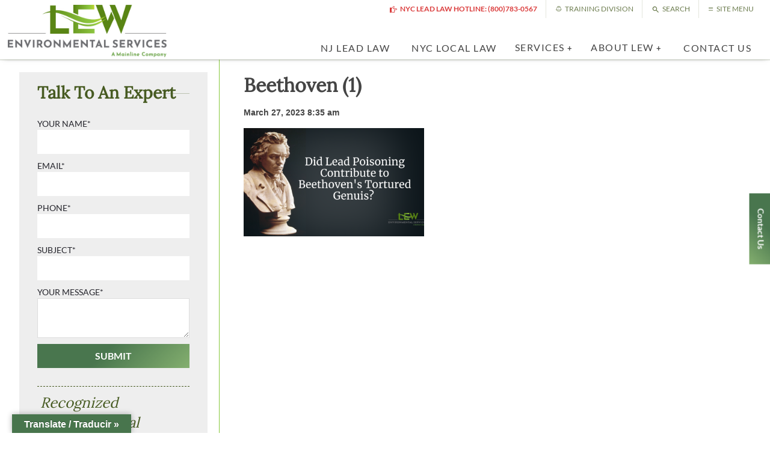

--- FILE ---
content_type: text/html; charset=utf-8
request_url: https://www.google.com/recaptcha/api2/anchor?ar=1&k=6LcR7JQeAAAAAOl1vGr8clsSum_LXyqMFbbAZdng&co=aHR0cHM6Ly9sZXdlbnZpcm9ubWVudGFsLmNvbTo0NDM.&hl=en&v=TkacYOdEJbdB_JjX802TMer9&size=invisible&anchor-ms=20000&execute-ms=15000&cb=asq9z5lwavc7
body_size: 46827
content:
<!DOCTYPE HTML><html dir="ltr" lang="en"><head><meta http-equiv="Content-Type" content="text/html; charset=UTF-8">
<meta http-equiv="X-UA-Compatible" content="IE=edge">
<title>reCAPTCHA</title>
<style type="text/css">
/* cyrillic-ext */
@font-face {
  font-family: 'Roboto';
  font-style: normal;
  font-weight: 400;
  src: url(//fonts.gstatic.com/s/roboto/v18/KFOmCnqEu92Fr1Mu72xKKTU1Kvnz.woff2) format('woff2');
  unicode-range: U+0460-052F, U+1C80-1C8A, U+20B4, U+2DE0-2DFF, U+A640-A69F, U+FE2E-FE2F;
}
/* cyrillic */
@font-face {
  font-family: 'Roboto';
  font-style: normal;
  font-weight: 400;
  src: url(//fonts.gstatic.com/s/roboto/v18/KFOmCnqEu92Fr1Mu5mxKKTU1Kvnz.woff2) format('woff2');
  unicode-range: U+0301, U+0400-045F, U+0490-0491, U+04B0-04B1, U+2116;
}
/* greek-ext */
@font-face {
  font-family: 'Roboto';
  font-style: normal;
  font-weight: 400;
  src: url(//fonts.gstatic.com/s/roboto/v18/KFOmCnqEu92Fr1Mu7mxKKTU1Kvnz.woff2) format('woff2');
  unicode-range: U+1F00-1FFF;
}
/* greek */
@font-face {
  font-family: 'Roboto';
  font-style: normal;
  font-weight: 400;
  src: url(//fonts.gstatic.com/s/roboto/v18/KFOmCnqEu92Fr1Mu4WxKKTU1Kvnz.woff2) format('woff2');
  unicode-range: U+0370-0377, U+037A-037F, U+0384-038A, U+038C, U+038E-03A1, U+03A3-03FF;
}
/* vietnamese */
@font-face {
  font-family: 'Roboto';
  font-style: normal;
  font-weight: 400;
  src: url(//fonts.gstatic.com/s/roboto/v18/KFOmCnqEu92Fr1Mu7WxKKTU1Kvnz.woff2) format('woff2');
  unicode-range: U+0102-0103, U+0110-0111, U+0128-0129, U+0168-0169, U+01A0-01A1, U+01AF-01B0, U+0300-0301, U+0303-0304, U+0308-0309, U+0323, U+0329, U+1EA0-1EF9, U+20AB;
}
/* latin-ext */
@font-face {
  font-family: 'Roboto';
  font-style: normal;
  font-weight: 400;
  src: url(//fonts.gstatic.com/s/roboto/v18/KFOmCnqEu92Fr1Mu7GxKKTU1Kvnz.woff2) format('woff2');
  unicode-range: U+0100-02BA, U+02BD-02C5, U+02C7-02CC, U+02CE-02D7, U+02DD-02FF, U+0304, U+0308, U+0329, U+1D00-1DBF, U+1E00-1E9F, U+1EF2-1EFF, U+2020, U+20A0-20AB, U+20AD-20C0, U+2113, U+2C60-2C7F, U+A720-A7FF;
}
/* latin */
@font-face {
  font-family: 'Roboto';
  font-style: normal;
  font-weight: 400;
  src: url(//fonts.gstatic.com/s/roboto/v18/KFOmCnqEu92Fr1Mu4mxKKTU1Kg.woff2) format('woff2');
  unicode-range: U+0000-00FF, U+0131, U+0152-0153, U+02BB-02BC, U+02C6, U+02DA, U+02DC, U+0304, U+0308, U+0329, U+2000-206F, U+20AC, U+2122, U+2191, U+2193, U+2212, U+2215, U+FEFF, U+FFFD;
}
/* cyrillic-ext */
@font-face {
  font-family: 'Roboto';
  font-style: normal;
  font-weight: 500;
  src: url(//fonts.gstatic.com/s/roboto/v18/KFOlCnqEu92Fr1MmEU9fCRc4AMP6lbBP.woff2) format('woff2');
  unicode-range: U+0460-052F, U+1C80-1C8A, U+20B4, U+2DE0-2DFF, U+A640-A69F, U+FE2E-FE2F;
}
/* cyrillic */
@font-face {
  font-family: 'Roboto';
  font-style: normal;
  font-weight: 500;
  src: url(//fonts.gstatic.com/s/roboto/v18/KFOlCnqEu92Fr1MmEU9fABc4AMP6lbBP.woff2) format('woff2');
  unicode-range: U+0301, U+0400-045F, U+0490-0491, U+04B0-04B1, U+2116;
}
/* greek-ext */
@font-face {
  font-family: 'Roboto';
  font-style: normal;
  font-weight: 500;
  src: url(//fonts.gstatic.com/s/roboto/v18/KFOlCnqEu92Fr1MmEU9fCBc4AMP6lbBP.woff2) format('woff2');
  unicode-range: U+1F00-1FFF;
}
/* greek */
@font-face {
  font-family: 'Roboto';
  font-style: normal;
  font-weight: 500;
  src: url(//fonts.gstatic.com/s/roboto/v18/KFOlCnqEu92Fr1MmEU9fBxc4AMP6lbBP.woff2) format('woff2');
  unicode-range: U+0370-0377, U+037A-037F, U+0384-038A, U+038C, U+038E-03A1, U+03A3-03FF;
}
/* vietnamese */
@font-face {
  font-family: 'Roboto';
  font-style: normal;
  font-weight: 500;
  src: url(//fonts.gstatic.com/s/roboto/v18/KFOlCnqEu92Fr1MmEU9fCxc4AMP6lbBP.woff2) format('woff2');
  unicode-range: U+0102-0103, U+0110-0111, U+0128-0129, U+0168-0169, U+01A0-01A1, U+01AF-01B0, U+0300-0301, U+0303-0304, U+0308-0309, U+0323, U+0329, U+1EA0-1EF9, U+20AB;
}
/* latin-ext */
@font-face {
  font-family: 'Roboto';
  font-style: normal;
  font-weight: 500;
  src: url(//fonts.gstatic.com/s/roboto/v18/KFOlCnqEu92Fr1MmEU9fChc4AMP6lbBP.woff2) format('woff2');
  unicode-range: U+0100-02BA, U+02BD-02C5, U+02C7-02CC, U+02CE-02D7, U+02DD-02FF, U+0304, U+0308, U+0329, U+1D00-1DBF, U+1E00-1E9F, U+1EF2-1EFF, U+2020, U+20A0-20AB, U+20AD-20C0, U+2113, U+2C60-2C7F, U+A720-A7FF;
}
/* latin */
@font-face {
  font-family: 'Roboto';
  font-style: normal;
  font-weight: 500;
  src: url(//fonts.gstatic.com/s/roboto/v18/KFOlCnqEu92Fr1MmEU9fBBc4AMP6lQ.woff2) format('woff2');
  unicode-range: U+0000-00FF, U+0131, U+0152-0153, U+02BB-02BC, U+02C6, U+02DA, U+02DC, U+0304, U+0308, U+0329, U+2000-206F, U+20AC, U+2122, U+2191, U+2193, U+2212, U+2215, U+FEFF, U+FFFD;
}
/* cyrillic-ext */
@font-face {
  font-family: 'Roboto';
  font-style: normal;
  font-weight: 900;
  src: url(//fonts.gstatic.com/s/roboto/v18/KFOlCnqEu92Fr1MmYUtfCRc4AMP6lbBP.woff2) format('woff2');
  unicode-range: U+0460-052F, U+1C80-1C8A, U+20B4, U+2DE0-2DFF, U+A640-A69F, U+FE2E-FE2F;
}
/* cyrillic */
@font-face {
  font-family: 'Roboto';
  font-style: normal;
  font-weight: 900;
  src: url(//fonts.gstatic.com/s/roboto/v18/KFOlCnqEu92Fr1MmYUtfABc4AMP6lbBP.woff2) format('woff2');
  unicode-range: U+0301, U+0400-045F, U+0490-0491, U+04B0-04B1, U+2116;
}
/* greek-ext */
@font-face {
  font-family: 'Roboto';
  font-style: normal;
  font-weight: 900;
  src: url(//fonts.gstatic.com/s/roboto/v18/KFOlCnqEu92Fr1MmYUtfCBc4AMP6lbBP.woff2) format('woff2');
  unicode-range: U+1F00-1FFF;
}
/* greek */
@font-face {
  font-family: 'Roboto';
  font-style: normal;
  font-weight: 900;
  src: url(//fonts.gstatic.com/s/roboto/v18/KFOlCnqEu92Fr1MmYUtfBxc4AMP6lbBP.woff2) format('woff2');
  unicode-range: U+0370-0377, U+037A-037F, U+0384-038A, U+038C, U+038E-03A1, U+03A3-03FF;
}
/* vietnamese */
@font-face {
  font-family: 'Roboto';
  font-style: normal;
  font-weight: 900;
  src: url(//fonts.gstatic.com/s/roboto/v18/KFOlCnqEu92Fr1MmYUtfCxc4AMP6lbBP.woff2) format('woff2');
  unicode-range: U+0102-0103, U+0110-0111, U+0128-0129, U+0168-0169, U+01A0-01A1, U+01AF-01B0, U+0300-0301, U+0303-0304, U+0308-0309, U+0323, U+0329, U+1EA0-1EF9, U+20AB;
}
/* latin-ext */
@font-face {
  font-family: 'Roboto';
  font-style: normal;
  font-weight: 900;
  src: url(//fonts.gstatic.com/s/roboto/v18/KFOlCnqEu92Fr1MmYUtfChc4AMP6lbBP.woff2) format('woff2');
  unicode-range: U+0100-02BA, U+02BD-02C5, U+02C7-02CC, U+02CE-02D7, U+02DD-02FF, U+0304, U+0308, U+0329, U+1D00-1DBF, U+1E00-1E9F, U+1EF2-1EFF, U+2020, U+20A0-20AB, U+20AD-20C0, U+2113, U+2C60-2C7F, U+A720-A7FF;
}
/* latin */
@font-face {
  font-family: 'Roboto';
  font-style: normal;
  font-weight: 900;
  src: url(//fonts.gstatic.com/s/roboto/v18/KFOlCnqEu92Fr1MmYUtfBBc4AMP6lQ.woff2) format('woff2');
  unicode-range: U+0000-00FF, U+0131, U+0152-0153, U+02BB-02BC, U+02C6, U+02DA, U+02DC, U+0304, U+0308, U+0329, U+2000-206F, U+20AC, U+2122, U+2191, U+2193, U+2212, U+2215, U+FEFF, U+FFFD;
}

</style>
<link rel="stylesheet" type="text/css" href="https://www.gstatic.com/recaptcha/releases/TkacYOdEJbdB_JjX802TMer9/styles__ltr.css">
<script nonce="WfmkR-g1A0ln1Bgq01TEGQ" type="text/javascript">window['__recaptcha_api'] = 'https://www.google.com/recaptcha/api2/';</script>
<script type="text/javascript" src="https://www.gstatic.com/recaptcha/releases/TkacYOdEJbdB_JjX802TMer9/recaptcha__en.js" nonce="WfmkR-g1A0ln1Bgq01TEGQ">
      
    </script></head>
<body><div id="rc-anchor-alert" class="rc-anchor-alert"></div>
<input type="hidden" id="recaptcha-token" value="[base64]">
<script type="text/javascript" nonce="WfmkR-g1A0ln1Bgq01TEGQ">
      recaptcha.anchor.Main.init("[\x22ainput\x22,[\x22bgdata\x22,\x22\x22,\[base64]/MjU1OmY/[base64]/[base64]/[base64]/[base64]/bmV3IGdbUF0oelswXSk6ST09Mj9uZXcgZ1tQXSh6WzBdLHpbMV0pOkk9PTM/bmV3IGdbUF0oelswXSx6WzFdLHpbMl0pOkk9PTQ/[base64]/[base64]/[base64]/[base64]/[base64]/[base64]/[base64]\\u003d\x22,\[base64]\\u003d\\u003d\x22,\x22LjrDnsOiw7QHwoTDhl8SNW4mI8OKwpYzV8Kyw78UbEPCtMKWflbDhcOkw5hJw5vDrMK7w6pcQAI2w6fChCVBw4VWSTk3w4nDgsKTw4/[base64]/bcKtVcO0w5XCsWXCrsKPwpNzwqTCmHdZw43DpMKyPgIewqzCgSzDqw/CqMOHwr/Cr0Ivwr9ewoLCkcOJK8KoQ8OLdFtVOyw/csKEwpwjw54bakM0UMOEDlUQLTrDiSdzaMO4NB4AFsK2IXjCj27Cilw7w5Zvw67Ct8O9w7l3woXDszMtEgNpwrTCk8Ouw6LCrkPDly/DrsOuwrdLw5jCmhxFwqnCiB/[base64]/DkMO4wqfDgcO1bnQLwpzDn8K8wp0rRErDiMO2bmrDrcOGRUXDicOCw5QzcsOdYcKqwoc/SUvDiMKtw6PDhwfCicKSw5jCtG7DusKfwpkxXWJ/HF4Iwo/Dq8OnaDLDpAEnVMOyw79pw60Ow7dTPXfCl8OdHUDCvMKzI8Ozw6bDlyd8w6/Ck0N7wrZJwrvDnwfDiMOmwpVUH8KYwp/DvcOdw4zCqMKxwrtfIxXDjwhIe8OUwozCp8Kow5TDssKaw7jCrMKLM8OKYVvCrMO0wq03FVZWDMORMEvCssKAwoLCp8Oeb8KzwpHDjnHDgMKtwpfDgEdBw67CmMKrAcOQKMOGfEBuGMKmbSN/ESbCoWV/[base64]/CpzrDs3p2J0AmR8OyQcOtw7dbKkDCtANsJ8KeazIBwoU5w4XDnMKeAMKGwq7CosOcw7VWw7dEDcKBJXrDqcO0UMOPw6zDtyHDmsOQwpUEKMOJHw/CisOBDkBcOcK3wrjCiSPDq8OiNng8wofDpmDCn8OHwqLDj8OsZADDqsOpwojClEPCjGpTw4/DmcKRwogEw4sawp7CqMKJwqnDs3PDmsKlwr7CiTZ0woBRw4kdwpbDn8KpeMKzw6lxGsOcWcKeQxHCpMONwrIFw4XCvSLCsAIKbkPCuzMzwrDDtkITWSHCgwbClcONW8KpwrAafwfDpMKoOksRw67CvsO/w6zCtMKmI8ODwp5FBRvCucOLTXo8w6nCpnnCp8Klw5TDgUfDlknCv8KjUAlOEsKTw4ouV03CssK4wr98AXLCnMOvWMKCW100DMKKLxk9BMKwW8K/OU0UbsKQw7/CrcKMFcKhYCsFw7rDlTULw53Dly/DnMKbw7wPDkLCuMKcQsKANMORa8KJHAtOw5QGw67CuznDnsORHm3CocKpwoDDgMKVEsKhCn4HGsKCw5vDpz8iX2wKwp/CosOOOsOXPnF+H8K2wqjDgMKJw51sw6zDtsKdDxTDgwJaYSs/[base64]/[base64]/CglEwTsKlw77DomxBPgcsw4zCkFdSwogowozCpWrCh2hhZMKRT3nCg8Kww6sBSwnDgxPCiBthwrnDksK0ecOww4B+w4TCmsKDMU8EP8Ogw4PCssKkT8OVSDjDklAkbMKDwp3CizxZw5UawrkfQRfDjcOWeADDo0QjWsOdw55ce0rCt0/[base64]/Diz7Cj2JSwrTCrHnDgh7DgMKXwqYEH8OyD8KGw5jDnsK9bGgow7fDncOZNh07dsO5T0vDjiMLw6vDvkdTYsKSwppYT2nDoX1Bw6vDusOzwpA5wohCwonDl8OewrBaVhXCtx9Cwq1qw53Cs8KLd8K1w4PDucK6Dh5Twpo+PsK8LgfCoTB0cQ3CvsKkUR/[base64]/CqCvDllI3wqlZw5rCtFDDuGrCrcK3acO1czfDrsOgOcK4ecO+FlPCssOfwrvCoVlsJcOdAMK7w5zDsALDj8K7wrnCn8KcSsKLw5bCvsKow4XCrAxMNMKvbsOqLhsTTsOAST3ClxLCmsKdWsKxa8Kxw7TCoMO/OQzCusKYwqzDkRlPw7fCr2xtScOSa2RAwo/DkibDp8Oow5XDusOjw5A1KcOfw6LCjsKgCcO6woMkwovDvsK4wqvCscKLMDcVwr83clrCpHzCjXHCgBjDiEHCscO8WQlPw5bCjHDDlH4QaxHCv8OaCcOvwovDtMK4IsO5w57DocK1w7BsaEMUYWYQcy0ew5nDv8OawpLCtkwOWwI/wrTCmGBAF8O9TX5oG8KnOwhsTzbChMK8wp8LEi/[base64]/KGZ8FMO3w6DDsnYTw7HDtsOATMOFw7ldGMKpVG7CusKqwrTCpSLCkCwwwpkuRFFNwq/DuwF/w48Qw73CpsK5w6rDsMO8TxYJwo5zwpx2GsK9TF/CmxXCqj5Cw63CksKnAMK0RE5NwrFlwrDCpDM1UgcqCwF/wrjDmMKiCcOaw7PCk8KvCCcIKT1pCXrDty/[base64]/Cu8O4wozCksOKwotNASrCjUc9w7bCjcO7wolzwosAwpfDj2rDhlDCocOxWsKgwr02bgFVJ8Oef8KfbhE0XENrJMOHBMOjD8KOw70FVVlwwrvCgcOdfcOuAcOswqjCuMKQw4TCsm3CjG9eL8Kne8K5b8KiO8OnBcOYw6wWwop/[base64]/Dt8O5cMOSV8KeGMOxHsOeSTjCo8OPCMO+wqU6MTMGwo/CvmfDhSXDncOoOiLDr213woljGsKPwoM7w4tOPMKBHcOlVzo4ORBcw6c1w57CiC/DgVgSwr/[base64]/[base64]/Dp3nCiWvCgkEtUwTCoWTDtwtjf8O1wogrwrNowpoRwrNMw7lBTsO7Nh7Clkg7J8OOw7oOVxRbw6h7IsKyw4hJw6HCscOswotsFsKPwoMQD8Kfwo/[base64]/BUNgw6/CnHR2C8KVwpPCnj0ASwrDhsKAw50Nw5XDtQdaXcKmw6TDuRbDpEtuw5zDncO+w67CjsOlw6NQWMO4ZH0LXcODUGNJKRtEw4vDrXpOwq9WwqVSw4/DnVtSwpXCuwMLwqVowp1daCfDkcKBwrB1w512EwYEw4hYw7HCpMKXDwVuLlPDjBrCo8K5wr7Dhwsnw6g9w5/DiBnDn8Kow5LCtWJMw7Fnw6crKcKmwrfDkBrDtGESR2Ikwp3Dvz3DkA3CtANPwoPCvATCnBw5w5gxw4nDnkPCjsKOScOQwp3DrcO7wrFOKicqw6t5BMOuwofDu0XDpMKvw6kVw6bCm8KKw5PCjx9owrfDuCNBYMO3NA19wr/DqsOOw6vDjRJrccO6B8KJw4JeScOcMWkYwrohZsOyw6NRw4U/w7rCqEEcw7zDnsKnwo/CosOvKh8fCcOsWDrDsG/ChwRAwqHDo8KuwqnDvh3Dr8K6JCHDucKCwrjCkcOrbg3DlXLCmUg5wq/DosKXG8KkX8Kvw6pZwpjDosOswrIJw7zCiMK4w7vCmTfCpU5Xf8O6wo0MA3/CgMKOw4/CjMOIwq/[base64]/[base64]/CkFjDtg5AOMOTwqnDv2dMwonCucKWGnpvw5fDr8OeecKlMGvDrF7CohAUw5RLagLDnMOYw7QAIVvCsDDCo8KyCxrCsMKcIgEtU8KbDkM6wrfDisOyeUkww5RKSH00w6QVBRHCgMKgwoMRf8Onw5/Cl8O8IBHCjcOGw5PDrEjDl8OXw7pmw4pUGS3CmsKbHsKbABLCl8OMGSbCi8KgwqlrX0UUw4gaSHkoTsK5wqdVw5vDrsOZw7tRCjXCsGIZwpZFw54Gw5Erw4s7w6jCpMO+w78mWcKESALDhsKuw71mwq3DkCrDoMOxw7gkYXNCw5XDuMKEw5xSOhFew6/[base64]/CrXw5woJdwqgBwpFwwpgfwp7Ds1RdW8OCwrPDtzlKwoPCtUfDq8KdR8KWw53DocKTwovDtMKYw7fDllLDiU8/[base64]/RA/CsQTDv13ClWF8A8KZehbCvcKZwo9pw4IHSsKEwrLCiyvDscOtDG7Cv1weJsOkLsK8FT/CpB/DqCbDpnhuesOIwpPDrSdsEWxJZC1aAW1sw6wgIFPChQ/[base64]/w47Cm2nDolXClAPCrMK9wqRwwrPDvsOkw63CrzowYsOTwqzCkcKYwo4Zc0DDiMK0w6IOG8O8w4/CvsOPw5/DqcKmw5zDiz/DhcKrwqg6w5p9woZHBsKTd8OVwpVcJ8OEw4DChcOMw4EtYSUxZCzDvWXCgGvDvRLDjE4EVcKSacOeO8KHQiNOw51IJjrCqjjCnMOWEMKQw7fCrX5fwrhOfsOhMsKwwqN/X8KrWsKzOxJJw5lYfnsYU8OPwobDgz/ChQp9w7HDsMKjYcO1w7rDhx7Cp8KxXcKmFDkyL8KLX0tVwqM1wot/w4hvw6I4w5xPOMOXwqYlw6/[base64]/Dk2fDq8KewpY8w4gkflwZw67CvhXChMKnwqgIw6fCpsOxSsOGw6lKwq5hw6vDsW3DvcOsMlzDrsOWw4jDscOuRcKsw6tGwo0Yc2g6MwlXAG3DrVhMwpFkw4rDq8K+w53Dj8O0NsOiwpIdbcK9QMKwwp/[base64]/[base64]/wqnCuMKmwpbDmX9xccO6w4Qgw7vCmsOPXmzDscOGcHDCrV3DnQ51wofDtx7DqmvDqsKxCl/[base64]/[base64]/DXV+esKWwp86PRvDg8OEwqpowpPDgMKCDkwYw61Ow5/[base64]/V1nCgXd7wp7DhcO/woPDpy9sw7rDhMOOwprClgAWA8KBwo5nwr9uGsOvL1/CqcOfe8KXTEXCtMKlwr0TwqgYK8Oawo/[base64]/PzhRPcKkasKPa8K/ZGMCU8O6wrfCuMOCw5YiN8K6JsKfw7TDqcOrJsOzw5jDl1lZDsKEB1AOAcO1wrRwOULDtMKFwrFab0VnwpRjZ8O3wrNEQ8OUwqnDoXssVwcQw5BhwpASEEwiW8OQZsKWDzjDvsOjwoPChX1TEcKlVmoUwpbCmcKQMsKgc8K9wodxwp/[base64]/ChgHCt8KxcCjDosOWMWFgwpd1UMOdZMO3fsONKMOEw77CqRFAwqt+w5sQwqklw7TChMKPwozDtm/[base64]/[base64]/CiinCp3srJMOqMFLDg3bCncKww47CqMKJRDUlwpTDv8O/[base64]/Doy5pbXrCiMKQRsKqwroBw7Mow4o3w4nDtsKKwoJ/[base64]/CvcKww74cworDl01vwoRLwphXdjcBPsOuKl7DrTXCv8KXw5oKwoNUw5JFI1l4A8KLfgjCrMK9dcKnekgIHWjCjXsFw6DDvAJWLsKzw7Jdwr1lw6M6wqxUWUs/MMOrZsK6w44hwoogw63DicKHTcKKwqN8dw1KScOcwoFbDlE+YgBkwonCg8KDTMK0K8OnAG3CkwnCk8O7KcKzH0J5w4TDlsOxdMO9wpkqAsKcJF7Ck8OAw4LCuGTCuDZAw7LCicOJwqw/[base64]/w5DDmkbChsOEwqnCosONw5tTZjFZLMOBZgLDjsO+dC16w70lwrzCtsOAw53Cg8KCw4DCvhJnw7PCnsOswokYwp3DjRx6wpPCv8K3wp9Swo9NU8KxHsKVw4rDpkdqWnB5wonDhMKgwrfCql/DmHHDvjbCkFHCgRrDq1IZwrQnBzzCjcKkw5jCjsKswrlBBBXCucKdw5DDnWFtJsOIw63Duzx4wp9AHRYOwqwgdjPDmyA7wrAWcUlDwqHDhkMdwpEYIMK1KEfDqF/CocKOw6fDmsKfKMK1wpEzw6LCn8KrwrUiGMO5wr/Ch8KRHMKxZD/DrcOIHiHDpEl7b8K7wpjCg8Kef8KPa8KXwo/CglvDpwvDqRjCrDbCnMOBAicOw4VOw7zDgsKnAWnDqCLCmy0jwrrCv8KyCsOEwoYSw44gwpTCk8KOCsKzEBPDj8KRw7LDoVzChUbDv8Oxw6BQE8KfewwOF8OpasKBU8KsCVZ9FMKuwqh3GjzCj8OacMOaw5dYwroCayggw5kUw4nDjMKQS8OWw4MKwqrCoMK/wo/DvBs/UMKJw7TDp3fDscKaw4A7wrkuwqfCi8OQwq/Ci21FwrNqwr1dwpnCpCbDtSEZZFEGS8K3wptUY8K7w6/Cj2XDq8Oiwq9PSMOrCmjCm8K1XQ9pQFw0wqlFw4YfV3rCvsOzWG7CqcKiMlZ7wog2OsKTw4bCogPDmk7CuRfCsMK9wqnCpMK4a8K4Ez7DuXp8wph9YsO2wr4BwqgxVcOxKUDCrsKaRMKJwqDDgcKGcRs7G8K/wq7Cn25xwozCgVrCicOuYMOPGgvDphzDuybCncO9KGXDsys2wowgMERVFsOdw6tiI8K7w77CpWvDkXLDqcKYw4fDtilQw6zDoR5gPMOewrLDmwLCuSMhw6TDgQIlwqXCvMOfesOUYsO2wp3Cq10kRwDDvSV6w75FIhrDm05NwrTCkMKsP1Y7wp5twoxUwp0Qw4wAJsO/SsOrwpInwpBIGjXDh3U6fsOrwoDDqG0PwpQiw7zDocO+K8O4CMO4NB84wpIqwqbCu8OARsKeDG19C8O0PB7CvH3Du0PCtcKlasObwptzCMOXw5XCtH41wp3Ck8OQYsKIwpHCvTfDql98wpskw4AVw6J6wpE8w5B3b8OwccOawqfDrsOmPMO0CDzDiBE/d8OFwpTDmsOyw5ZtUsOgP8OAwqPDhcOabUddwq7Dl3XDg8OeBMOGwozCuxjClxpqa8OBHzsANcKZwqQVw6EbwpHDr8O7MC4mwrLCiDPDrsKAcTojw5bCvjrCvsOCwrLDs37CgBglLHnDhTMrVsKxwrjDkAjDqcO5BnjCtR5vGElcXcKvTn/CisOewp9rw4IEw41NVMKGwqHCtMOlwqjCpGrCvmkHJMKCZ8OFOW/Cq8O2OD8ld8KueE1WQGzDiMOQwpnDl1vDqMKNw7I6w5Yywq4AwqtmSGjCjsKCC8KWLsKnHMKmUMKPwoUMw7RFWTsLb1wWw5vCkB3DsnwAwr/[base64]/[base64]/Ckl5kcRPCiismw4hLw5TCjQjDusOiw77Doz0ZFcKBw5fDisKwIMKjwqQXw43DusOOw7DDk8OnwqnDrMOiOxslXgUAw7NKCcOeNsKccQhFQhVDw5nDl8OywoV6w7TDmDwPwpc+wonCp2nCqidgw5/DpRTCqMKadhRDRTrCt8KfcsOZwpIqfsKBwq7Coj/ClMKoGcOFOzzDjCo9wpXCpRHCoh8yYcK8woTDnwzCusOcCcKFXHI1Q8OCw6g1IgrCuTnCo153IsOMPcOmwpPDrQDDksOpehHDkzfCumMwXMKRwqTCg13CpTvCik7DsVDDk3rDqjdtGxjCpMKmH8O/w5/ChsK9USw/w7XDpMONwqFsdhJOb8OUwr9hdMOMwq5iwq3DscOjFyUNwqvCvHowwqLDmgJJwo0kw4Z4QyPCg8O3w5TCk8KVex/CrHfChcKzAsKqw50/emnCi3PDk1INE8O9w65pbMKvaBHDmgLDmCFjw4xSITPDgsKFwogUwoTCkXPDqWltMSZZLcOFdwEow4xdG8O2w4hgwp14Byslwp9Sw4jDpcKbK8Ohw4/[base64]/VMKCwpYTU8KPKAkCw4vDnzYyw4N0w77DlQPDrsO9XMOXKzLDqsKAw6nDriZewrgVHzIBw4IycsKwYcOAw7FOAx9iwo9kOgPDp29Na8OVcx8sbsKTw6fCgCBRSMKNVcKFTMOLbBvDr1bDv8O0w5PCmsKowo3DmsOxVcKjw7kEUsKBw5E5wqXCp3kTwodKw5fClh/[base64]/[base64]/KwjDlcKcIzVaBwHDs8OtwoR1H8KSw7nCvsO5w7rClBMlUE7CqMKCwpnDjnwcwoPDpsOLwp0owr/DgsKewrvCrcKrcxsYwofCtWLDklE6wqbCp8KZwqk/NMKSw4ZTPMKLwrICKMKgwojCq8KrKcOpG8Ksw7nCmEXDu8OCw5kqacKOM8KyecOJw4bCo8OUNcO3YxfDuQsiw7tHw6LDjcOTAMOLIsOOOcOSKlEIbQPCrSjCjsKaBWx2w6kow4HDiE1mFgvCsQNtesOuB8OAw7rDmsOnwpLCrA/Cr3TDrV9pw4/ClSjCtsOrwqLDnR7DkMKewphHw5tMw60aw7EvOTrCtBLDu2Adw4DChC5FPMODwrxjwotnCcKOw5vCvMOSLMKVwr3DoivCuBHCsA/DksKTBTp5wqdfA1I9wqbDmloMHiPCt8KHEMKFGUnDvcOWa8OOVMKkb1jDuh3CiMKjf3MKZ8OQccK1w63DrVnDkUAxwpPDiMOzU8O/w53CgXrDi8Ojw4nDq8KCAsOowrfDozhbw7J2NcK1wpTDgUdOOlDDsAtXw5LCj8KHesKvw7jChMKRCsKUw6VoXsONZsK4M8KbHndvw4x0w6x4wo5wwrHDoEZ0w61Bb2jCrlIdwqDCh8O6LQpCUkV0ACXDjMOVwpvDhx18w4M/FzJTEm19wq4BcF0sHR0ICFfClTFGw5LDqwXCj8KOw77CrlRkJnUYwo/Du3vCoMOuw69Nw6Naw4rDq8KSwpEHZwLChcKbwowlwrxLwqbCr8Ocw67DgG9HWRVcw5UKO14+Ay3Di8O0wpdrT3VqZlAtwoXCsk/CrUDDpzbCugPDk8KsZhI3w4/DuC10w7HCicOoKi7Do8OrVMKwwqRFb8Kew40aHDDDrkzDk1zCjmZDwqpZw5shQMOrw4ktwpYbBgJcw7fChjLDnn0Tw49kdhHCvsKJSHcFw643RcOpEcO7wr3DlcOOYRxvw4YEwqsZIcO/w6ALfMKhwphZR8KPwrNjOsODwoYkWMOxAcKAWcKsN8OtKsKxI3TCksKKw41zw6PDkh3CgkzCiMKCwrBKYlMkcF/CgcOlw53DjwLCmcOkacK8IXYEQMKbw4BHWsKnw44eRsOPwrN5ecOnaMOqw7gDDMKXJ8OWw6DCjF5Kw4UOUmbDtxHCtMKDwrPCk00EDGnDpMOhwo4lw5TClcOOw6/CvFLCmi4eHGwjB8O+woR0W8OAw57Cu8KrasK8CMKpwqw4w53DsmTCsMKPUEwjQibDv8KjFcOkwrnDvsK0RifCmz3DvWpCw6vCjsOyw5AuwpfClSPDs3jDk1JPc0lBFsKMQMOBFsK3w7sFwo0EKA/Dqno2w6xqJFXDucOAw4RGdcKJwpYaYRh5wpxSwocndcO0bzjDtnQoTMOJWStTT8O9w6sOwoDCn8OsVSDDpx7DtQ3Cp8OBHxvCmcK0w4fDhn/[base64]/KyrDl8KsTWFrB8KEwqfCrMKDwp/Dh8OKwqXDpcOGw6fCtXZ2R8KbwrwZXTwlw4zDjjjDo8O5w4vDksOmSMOswoDCgcK4w5DCg1g5wpgLSMKMwpl8wrAew7rDnMObTHjDkVrChXRFwpkICsOMwpXDpMKOI8Orw4nCsMKow7FKCw/DpcKUwq7Cm8ODTFrDoE1TwovDjSw7w7fCh3HCpWlSfl8hf8ORI0FvW0zDu3/Cv8OnwrXCgMOYEEfCpE/CuwsvUTfCr8KMw7lCw4pmwrBowqYuYAfCjHPDkMObBsKJJsKpNBMmwpvCq3AKw4LCoSnCi8OrdMOLOi/Cj8OGwq7DsMKIwooOw4zCqcO1wr7Cqyw7wrd0MUXDjMKUwpfClMKfalYdOCAFwqgpfMKvwqhtIcKXwprCv8Ogw7jDrMO9w4INw5LDkMOlw4JJwolfw4rCqy8KB8KxXBI3woTDp8KVwoMdw5gGwqfDuxFTRcKZHcONKF0hDC9NJXAfVgrCrB/DgAXCpMOOwpMqwobDsMORf2kXdwpMwqdsIsO7wqbDocO7wr8pRMKLw6pyIsOKwpsjScO8PXHCtcKqaGHChcO0K2E/F8OFw4kwdQdZAn3ClMK2W0EJaBrCvU4Ow7HCgCdswpXCqzLDgChew6rCkMOVaBjCg8OuS8OZw7dyI8K4woldw4lewq3Cu8OYwpMzaQrDncOwM3UAwqzCgCJCAMOgSy/DgEk/QkzDn8KDdlLCtsOPw4Zxw7HCo8KHCMOkcD/DgsOkFHNVEk0CQ8OoOn8vw7h4HsOKw5jCoVMmAWzCqBvChj4RBMKUwqd6Q2YvKzfCjcK/w5IqCsKjasKnRBtPw4NvwpzCny3DpMOCw4zDqsKCw7nDmhIXw6nDqkY0wp7CtMKZWcKEw4/DoMKff1bDiMOZRcKzNsKhw557H8OAQ2zDlsKEJRLDgMKnwq/[base64]/CrER5BMKbwpbCsGkpw7rDosOPU8Orw6jChsOHQ3FTw5DDkhYnwp3CpMKbV2YQb8OdSQPDgMOBwovDvBxddsKyMnnDtcKXbQJiYsOaaWVjw7/CoUMtw7dpEl/DvsKYwojDmcOuw4jDt8K+csO6w6nClMKhSMKVw5HDocKfw7/DgXkPH8OowpDDuMOVw6sJPRoNQ8O/w4LDpBpew4xZw4PDsA9Xwr/DhnjCusK7wqTDosOrwoXDisKhdcKSfsKiXsO0wqVLwr01w4RMw5/Cr8Oew4cKc8KEaUnCm3nDjjHDmsOAwoLCiVjCrsOxbjV0JDzCsyzDl8O4LsKQelfCgsKWFHQ1fMOQK1nCqcKHEcOaw6odUGEew4vCtcKuwr7DngY+wp/DmMKGNMK7PsOZXTfDo2ZoRgbCnmvCtSfDlQ8LwpRjYsKQw69GUsKTZsKqCcKjwphSN27DisKgwpILIsOPwrFqwqvCkC52w7HCsj9hb10BUifCn8K6wrZ2woHDpsKOw6Ugw7TCsXp2wodTSsKZasKtcMKow4nDj8OaKD/DlmJIwrJswr0Kw4dDw4wGJMKcworCqj1xIMOtCT/Dq8KwFiDDhEU9IEjDryPDgWXDjcKewoJpwrVYLwHDvhA+wp/CqsKkw4p6YMKWQx7DuxHDmMOZw6MFc8KLw4RNXcOGwoTCl8KCw4DDsMKewq1Tw4AodsOdwr0lwr3Dih5pHcKTw4zCuiR0wpnDmsOEXCtqw6c+wpzDp8Kzwpk3C8Kqwpwwwo/Dg8OyIsKzN8Oww7wTLVzCh8Ktw5VqBSXDhy/[base64]/[base64]/wrbDiMKtT8KkbR0ww4MnYsOewoTCgAjCqMKNwofCp8KlLFjDiAPCuMKtGcOgNWNEC3wVwo3DjsOHw7ZawodOw6sSw5ZzLEZHK2gAwoDChGhDLsO1wovCjsKDUSPDhMK9UU8KwqJ2IsOMwr3DtsO/w7kLOGIWw5NoeMKyUC7Dg8Kdw5Ikw5PDkMKyNMKXD8KlR8OXAcOxw5bCucO6wrzDrAHCpcOVZcOHwqAqGGzCoDPDi8Oew4LCm8Krw6TCk07CvcO4woE5bMK8PMKMF1gBw6hPw5oAQHcyEMOwQDfDpG/Cr8OQUkjCrSvDkWgmPsOow6vCq8Oiw5RQwqYowol4AMOyDcOFVcKnwqcSVsKlwoApKw/CucKHSsKSw7bCv8OeAsORfwXCtQNvw4w0ChrCuixgL8KewqzCvFPDgjMhDcO/SzvClCrCtcK3NsOiw7PChQ4rRMK0IcOjw7xTwoLDlHrCuitmw7fDk8K8fMOdBMOxw5xsw4hwV8OfRDEaw5tkBlrDnMOpw6d8RMKuwpbCgnkfJ8OFwpbCo8Onw6rDnUIFWcKSC8KmwqA/OxMow50TwpjDmcKmwrQeUi3Cmx/DusKGw5F+wpVfwqLCnBFXHMODQxR1wpnDqlTDusKsw6tcw6XClsOoChxZYMOiw5rCpcKkPMOEwqB+w4csw7piOcOyw4zCj8OSw4nCvMO9wqQqF8OCMmPCqBtkwqRnw6dLBsKIGy1/Hy/[base64]/[base64]/CmVrCp8Kfw5AuD2XDuzHCrsKbwro6woDDl0zDgiIBw4nDviDCnMKSAGQ/PkHDgj/CncOSwqTCq8KVR2rCqXvDqsK8TMOGw6nCgRBqw6kiOsKUQS13fcOOw7cgwrPDrWJaTsKlHhZKw6fDlsKlwpnDm8OywoHCv8KEw7UyVsKSwr5vw7jChsKXHE0hw7rDisK7wovClsKyScKnw7UJNHJYw4Yzwo5mIShQw74lHcKnwrsTTj/Djx1waVjCmcKhw6bDqsO3woZjAEDCsCXDrDrDvMO/czbCkibChsK8w4liwojDiMKWcsOCwrZ7Py55w43Dv8KIZRRNfcOYR8OfDmDCssO+wr5KE8KlGB5Iw5rCj8OzQsKGw4PDhFvCoXNwXCUrY0jDk8K7wpPCvmcveMOHNcKLw6zCqMO/[base64]/YGTCrWpwwofCqTdow7fChsOdw6PDlyfDjsKQwpR3wqTDmMKmw6liw4MRw4zDoBbDhMOeN0ZIccKWAVAdPMKPw4LCi8Kew63ClsKFw6bChMK+c1bDk8OCwq/DmcKoJgkDw6diciZfJsObdsKEGsK0wrdJwqZ8EwpTw4rCnEAKw5ATw5vDrRglwo/DgcOtwp3CrX1BND4hVwbDjMKRBBwFw5t3W8KVwpt0WsOxcsKSwrHDpnzDisO1w57Dtht/wqXCujfCnMKlPcKww5zCiRVFw7RgEsOdw4BLAhfClktba8KWwpbDssOUw6vCqwcpwr08K3fDhg7CqU/Dh8OMZVssw77DnMOxw5fDp8Kbwp3CrsOlGyLCisKmw7fDj1JTwpbCmnnDkMOMesKvwrzCk8KITzHDt0XCpMK/AMK9w7jCp2Zww5HCvcO+w7tDAcKJLBvCusKnMVp0w4PCtht8W8Kaw4AGPcOpw5pRwr8vw6QkwqwfUMKpw4TCuMKxwr/CgcK8FF3Cs2DDn1DDgklPwpLDpBkeRsOXw7lCZcO5FiUtXzhIB8KhwpHCgMKiwqfCs8KID8OzLU8HLsKuN30zwr/[base64]/w5fCvmFUSl0FwpTCssKdBsKmBhTCo1XDvMKmwrHCskpcSsKiSXTDkyLClcOcwqZ8ZALCtcOdSzkfDybDssOswqZrw6HDpsOgw7TCs8OXwr/Chg3CnBYNPCRNwq/Cj8KiOzvDvcK3woNzwprCmcKYwpbCvMKxwqrCk8O2w7LDu8K+OcOOS8KbwojChmVcw5DCmg0aZ8OULBs8AsOKw6BSwo5vw4rDvMOOK0t5wrUke8OWwrFswqTCrGnCpl3CqnkewpTChlJUw6N7HXLCnnfDkMOsOcOlYT4kesKfRsO+M1TCtx/CjMKhQznDiMOvwrfCpR8pX8OFasOpwrM+d8OOw5PCoRMpw4vCk8OAJjvCqRzCpMKWw4TDkRzDgGcJf8KvGxzDoG/CssOlw7sFUsKHahMBR8K/w6XDgy3DosKsK8Obw7PDuMK8woUlRC7Crl7DjHoew7oHwpzDpcKIw5jClsKOw7vDtwBDYsK1dkszdUvDp2cVwpzDu1XDs33CjsO6wrZOw6EFdsKyJMOcZMKAwqppBjbDqsKqw5V5bcOSfhDCmcKYwr3DmsODdwnCkBFdd8KDw6rDhH/Dvi7DmT3CoMKcaMOTw79ie8OHflBHAMOrw7jCqsKdwrZHCGfDsMOyw6PCpnPDjxnDl2Q7IcKibsOZwpHCs8OXwp7DtTbDscKTWcK/HX/DocKXwqlyHFLDvAHCtcOPYDcrw4Z1w7wKwpBWw5LDpsKpXMOuwrDDnsOrEU8VwrEdwqIdYcONWkF9wr4Lwo3Dv8OSIzVUEsKQwqvCj8O+w7PChi4UW8OPLcKPAlxkVzjCgFozwq7DicO1w6TDn8K5w5DDkcOpwogxw43CsQ0kwoh/DBxEGsKDw7XDgXnCgB3CgzZFwrHCjcKMPEbCiHltbX3DqxLCsVFdw5pAwp/CnsKuw4vCqQ7DgcKYw7rDqcKsw5VuasOPWMO7TTt4ZlQ8a8KDwpBgwpR0wqscw4IOwrJCwqkswq7CjMOELHJQwp9aPiTDvMKUCsKHw47Cv8K6GsO6NzjDpiPCl8KSfyjCpsOgwoHCrcOlT8OfVMOHYcKDEB7CrMKHET5swogBCcKXw4gkw5/CrMOWEk8Gw78wWsO4fcKTNmXDiTHDhsKHHcO0aMKrWsKkRFN2w4oRw5gqwqZ0J8KTw6zCv03DvsO9w4XCk8Kww5rClcKAw6bCqsO2w5nDvj9XCntSe8KNwqo0QC/DnS3DrjXCv8KUEcKmw5N8fMKsLsK7eMK4VUpnBsOHCmJWMBXCmzzDsS9rKsK/w7XDuMOow7AXEGvDiAI0wrHChy7Cl0RVw7rDmMKAISXDiEnCoMOQA0HDtl3CisOBMcO9RcKdwpfDhMKQwpQrw53Cq8OUbgrClzjCpU3CnVAjw73DkkAVYlklIcO3XsKZw5vDnMKEPMOmwr88LsO4wpnDsMKTw67DtsOuw4TDszPDmknDqklxY0rDpS/DhxXCpsO2csK3OVZ8M2HCnMKLFn/Do8K9w5rDksOdKwQZwoHClzbCvMKqw59Nw7oOVcK0PsK+M8KHPzXCgXDCsMOMZ2JxwrcqwrxKwrrCuWUhO2EJMcONwrNdbifCnsKAdsK4BMK5w7FBw7TDkBvCil7CkH/[base64]/DkXlJYwRqw6HDrWTDvlshIT1gRcOdwqAjdcOMw4LDuR8UFMO3wqjCscKMYcOXIcOnwpxAOMO8Uks/TMOrwqbCtMKDwrM4w5ARGS3CvRjDjMOTw67Dh8K7cAZVXVgcPW3CnlHCnALCj1Z8wpHDlXzCqAnDg8OEw6cFw4VddUoeHMOUwq7ClAwCwqLDvzdMw67Crm8Mw5oIw4R6w7kcwozCksOBOsO/wrZae0Bvw6bDqkfCjMKoZmVHwrXCmhUEHcKFLB49GgxMMMOOw6PDrcKJZMKkwpjDgBHDtifChTchw7vDqj/[base64]/wrjCpn3Ciw/CohJcDMKsG8O/CWvDqMKkwpHDp8Khd1bCn3Q8X8OLG8Orw5dXw5rCpsOxKcKXw7vClRDCnADCtWEVDsKjWzQgw4rCmxl4UMO5wqPCkyLDsztMwoB8wq0VJWTChGjDuWLDjgzDtVzDsxnCiMOWwpM1w450w5bCgE1Owq1VwpnChH/CgcKnw6/DhsKxY8OywqM9Ph5tw6vDjMOkwoIVw57Cq8OLBAvDoA3DtlvChsO4ccOIw4hqw5Nswr5vw7Maw4sTw5rDnMKtasOJw4nDgsKmUMKZSMK4EsOCC8O7w5bChlYRwqQSwrI4w4XDql3DuAfCtQXDgU/DviPCgmVCeB8twobDv0zDh8KhVW0aPg7Dh8KebhvCtRPDkBjCnsKVw6rDrsOMNzrCkUwXwoszwqV/wqQ4w796B8OUUUF+Gw/CvMKgw6Ykw5BoBMOawrIZw7jDtVDChsKudMOcw4bCkcKpCMK7wpXCvsOyXcOWZsKtw6vDn8OPw4AZw5kSwqXDkFgSwqnCrhbDhMK+wrpbw6/[base64]/WVPCusO1CsKZwqnCii/Co19JcMK9w7g+wqxUNXc/w47CmsONPMOgbMOswolNwq3DtD/Dg8KhJ2rDhSnCgsOFw5Z/FyvDm0liwqQyw5oyOGDDlsOsw7h5MSvCmMK9YXXDuR04w6PCsyzCthPDlxl4w73DiQnDhEZOJH83woHCjibDhcKLXVYySMOAA0XCv8OZw4DDgA3CrsK7dXhXw51owphkUy/CgSjDk8OSw4s6w6bCkxnDkQh/wqTDnglfD3U/woMnwq3Dr8Oyw4oqw7JqWsO/LVUJOA11UlLCucKEw7Y7w5Amw5LDtsOxNMKMU8OPGGjDoTfCtcOHWw9iIHJwwqdPQGXCicKuBsKpw7DDvnLCnsOYwoLDscKLw4/DhRrCpsO3W2jDgsOewr/DhMOnwqnDlMOtYVTDnWzCkcOZw67CsMOWQsKUw6PDtEUfJS0bfsOKQEpgNcOGHMORJF17woDCi8OeacKpeWEmwrrDvG4VwqU6JsKrwpjCh2IqwqcOHcKzw53ChcOZw43CkMK/NMKGdTp7CDXDmsOzw6UYwr9BT0ELw6/DsHLDvsKYw5LCssOIw7nChsOuwrUrQcKdej/[base64]/DvgBOWjIraRxXw7nCjhNbARxPKMKnw7p+w4/[base64]/DnzE5wpDDs8OnYMKBF8K2MxIDwqc7wrp9cCDDjAh+w4nCpyrChW5uwprDpD7CuQVRw7DDgCYZw64Wwq3DuzbCsmc3w7DCvjl0Nn0ueVDDl2QAB8OqSFDDvcOvRsKWwr51FcK/wqTCncOYw4zCtCvCmDICEzkYBW4iw4DDg39DEi7CsG8ewoTDjMO7w45MI8OkwrHDlkczRMKUJzLCtFHCiEEVwrvChcKjYxhZwprDqy/CkcODJsKCw5sMwqIOw5YFWsOSJMK9w47DusKDSQxZw6fCn8KQw7AfKMO9w4vCs17CtsOiw4VPw4rDvsKuw7DCnsKqw6rCg8Kuw5l2wo/DqMO9cjs6bcKzw6TDksOkw6ZWCDMcw7glZB7DogvDrMKMwovCpcKxUcO4RAXDtigIwpAhwrdtwo3CpWfDoMOnS23Dl2DDgMOjwrnDuCLCkXXCksOnw7xdPhTDqXUMw6cZw6hYw60ad8KJIRgQw5HCpMKUw67CryrDkQ3Cuk/[base64]/wqw7wq1odyzChMO8w6Nwwrk7woFrREHDjMOvEg\\u003d\\u003d\x22],null,[\x22conf\x22,null,\x226LcR7JQeAAAAAOl1vGr8clsSum_LXyqMFbbAZdng\x22,0,null,null,null,0,[21,125,63,73,95,87,41,43,42,83,102,105,109,121],[7668936,996],0,null,null,null,null,0,null,0,null,700,1,null,0,\[base64]/tzcYADoGZWF6dTZkEg4Iiv2INxgAOgVNZklJNBoZCAMSFR0U8JfjNw7/vqUGGcSdCRmc4owCGQ\\u003d\\u003d\x22,0,0,null,null,1,null,0,1],\x22https://lewenvironmental.com:443\x22,null,[3,1,1],null,null,null,1,3600,[\x22https://www.google.com/intl/en/policies/privacy/\x22,\x22https://www.google.com/intl/en/policies/terms/\x22],\x22xY6FEsORBwDwwsNCU9GVdUCfZxbNOMbzzrpIXEI3rN4\\u003d\x22,1,0,null,1,1764647167782,0,0,[144,225,250,130],null,[59,118,107,140],\x22RC-JfGV3sVMb9CQOQ\x22,null,null,null,null,null,\x220dAFcWeA5opL5V-_9hJnSzAeokv1zSwr7frrVuYNYLE0BIB_ykW6z9Lw04SPoABKODNDMtlRWRrOmkMN3D_fovJCMSHFh_HAJ3_Q\x22,1764729967611]");
    </script></body></html>

--- FILE ---
content_type: text/css
request_url: https://lewenvironmental.com/wp-content/themes/lewenvironmental/njleadlaw/assets/lew-scheduling-public.css?ver=1.0
body_size: 5162
content:
.fast{transition:all .5s ease;-webkit-transition:all .5s ease;-moz-transition:all .5s ease;-o-transition:all .5s ease}.shadow{box-shadow:0 0 13px -1px rgba(132,128,128,.72)}.service-booking{position:relative}.pop-out{background-color:#fff;overflow:auto}.pop-out.closed{height:0;overflow:hidden}.pop-out.activated{position:absolute;top:50%;left:50%;transform:translate(-50%,-50%);position:fixed;z-index:1955;width:80%}.pop-bg.activated{top:0;left:0;position:fixed;width:100%;height:100%;background-color:#225e29;z-index:1950;opacity:.95}.calendar-block{position:relative;overflow:visible;border-top:2px solid #eee;padding:40px 0;min-height:70vh}.calendar-block h2{margin-top:0}@media (max-width:659px){.calendar-block{padding:0;border-top:0;margin-top:0}.calendar-block>h2:first-of-type{display:none}}.service-booking{position:relative;z-index:500;width:100%;height:100%;background-color:#fff;padding:0 0 0;border:1px solid #fff;display:flex;flex-direction:column;justify-content:space-between;overflow:auto}.service-booking h2:first-child{margin-top:0}.service-booking #service-details{display:none}.service-booking .chosen-date{display:inline-block;margin-bottom:20px}.service-booking .contain{width:100%}@media (max-width:659px){.service-booking h2{font-size:17px}}div.info-row{display:flex;flex-direction:row;align-items:center;gap:40px;margin:40px auto}div.info-row .service-thumb{width:200px;height:200px;position:relative;border-radius:50%;display:block;overflow:hidden}div.info-row .service-thumb img{position:absolute;height:100%;width:100%;object-fit:cover}div.info-row .service-content{width:calc(100% - 250px)}div.info-row .service-content>:first-child{margin-top:0}div.info-row .service-content ul{list-style-type:disc;padding-left:1.5em}@media (max-width:659px){div.info-row{flex-wrap:wrap;justify-content:center;margin-top:0;margin-bottom:0;gap:10px}div.info-row .service-thumb{display:none}div.info-row .service-content{width:90%}div.info-row .service-content h2{font-size:20px}div.info-row .service-content p{margin-top:0}}body.single-services .page-title{text-align:center}@media (max-width:659px){body.single-services header.simple-head nav.action-row{margin-top:0;display:none}body.single-services header.simple-head nav.action-row .service-crumbs{display:none}}div.zip-check{z-index:10;top:0;left:0;position:absolute;width:calc(100% - 0px);height:calc(100% - 0px);background-color:#fff;padding:40px;text-align:center}div.zip-check h3{font-size:32px}div.zip-check div.results-contain{opacity:0;transition:all .5s ease;-webkit-transition:all .5s ease;-moz-transition:all .5s ease;-o-transition:all .5s ease}div.zip-check div.results-contain.open{opacity:1}div.zip-check .zip-results{display:block;max-width:720px;margin:20px auto}div.zip-check .zip-results li{background-color:#eee;color:#000;padding:10px 10px;cursor:pointer;transition:all .5s ease;-webkit-transition:all .5s ease;-moz-transition:all .5s ease;-o-transition:all .5s ease;border-radius:20px;box-shadow:0 0 13px -1px rgba(132,128,128,.72)}div.zip-check .zip-results li:hover{color:#fff;background-color:#48754d}table.provider-list{width:100%;table-layout:fixed;border-collapse:collapse;border:1px solid #eee;margin-top:20px}table.provider-list tbody{width:100%}table.provider-list thead tr{border-bottom:1px solid #eee}table.provider-list tr{width:100%;flex-wrap:wrap;justify-content:space-between}table.provider-list tr:nth-child(even){background:#f7f7f7}table.provider-list tr td,table.provider-list tr th{word-wrap:normal;word-wrap:break-word;overflow-wrap:break-word;font-size:14px}table.provider-list tr td input[type=checkbox],table.provider-list tr th input[type=checkbox]{width:20px!important;height:20px!important;outline:0!important}table.provider-list tr td:first-child,table.provider-list tr th:first-child{padding-left:10px}table.provider-list tr th{white-space:nowrap}table.provider-list tr td{font-size:14px;padding:10px 0;vertical-align:middle;justify-content:center}table.provider-list tr td a{font-size:12px}table.provider-list tr td a:hover{text-decoration:none}table.provider-list tr td .permissions-toggle{text-align:center;text-decoration:underline;cursor:pointer}table.provider-list tr td.agreement{font-size:32px;text-align:center}table.provider-list tr td span{background-color:#666;display:block;width:90%;padding:5px;text-align:center;border-radius:20px;color:#fff}table.provider-list tr td span.scheduled{background-color:#737898}table.provider-list tr th{text-align:left;padding:10px 0}.service-toggle.corner{position:absolute;right:0;top:0;padding:10px;background-color:#eee;cursor:pointer;z-index:900}.service-toggle.corner:hover{background-color:#ddd}ul.time-slots{display:flex;flex-direction:column;flex-wrap:wrap;width:auto;column-gap:10px;margin-bottom:20px}ul.time-slots li{background-color:#d5e5d3;border:1px solid #d5e5d3;padding:10px 20px;margin-bottom:10px;border-radius:10px;cursor:pointer;flex:1 1 1}ul.time-slots li:hover{border:1px solid green}ul.time-slots li.active{border-color:green;background-color:green;color:#fff}ul.time-slots li.closed{background-color:#eee;opacity:.47}ul.time-slots li.closed:hover{border:1px solid red}@media (max-width:659px){ul.time-slots li{padding:10px 5px}}aside.disclaimer{background-color:#eee;padding:20px 5%;margin-top:40px}aside.disclaimer h3{border-top:1px solid #ddd;padding-top:10px;margin:0}aside.disclaimer :last-child{border-bottom:1px solid #ddd;padding-bottom:10px;margin-bottom:0}.entry-set .unit-info,.form-row .add-unit,.form-row .unit-info{width:100%;border:1px dashed #ddd;padding:10px;position:relative;margin-bottom:10px;display:flex;gap:10px;flex-wrap:wrap;background-color:#fffcf3}.entry-set .unit-info h3,.form-row .add-unit h3,.form-row .unit-info h3{width:100%;margin:0}.entry-set .unit-info>span,.form-row .add-unit>span,.form-row .unit-info>span{width:27%}.entry-set .unit-info span.unit,.form-row .add-unit span.unit,.form-row .unit-info span.unit{flex-grow:.2;max-width:100px}.entry-set .unit-info h4,.form-row .add-unit h4,.form-row .unit-info h4{margin-top:0;width:100%}.entry-set .unit-info input,.form-row .add-unit input,.form-row .unit-info input{min-width:auto}.entry-set .unit-info .remove,.form-row .add-unit .remove,.form-row .unit-info .remove{position:absolute;top:0;right:0;padding:4px;background-color:maroon;z-index:400;color:#fff;cursor:pointer}.entry-set .unit-info .remove:hover,.form-row .add-unit .remove:hover,.form-row .unit-info .remove:hover{background-color:#444}@media (max-width:770px){.entry-set .unit-info>span,.form-row .add-unit>span,.form-row .unit-info>span{width:24%}}@media (max-width:770px){.entry-set .unit-info>span,.form-row .add-unit>span,.form-row .unit-info>span{width:100%;max-width:100%!important}}.calendar-window form,div.confirm form{margin:20px 0;padding:20px;border:1px solid #eee}.calendar-window form h4,div.confirm form h4{margin-top:0}.calendar-window form ul.form-row,div.confirm form ul.form-row{display:block}.calendar-window form ul.form-row li,div.confirm form ul.form-row li{display:block;margin:0 0 20px;display:flex;flex-direction:row;flex-wrap:wrap;column-gap:15px;align-items:center}.calendar-window form ul.form-row li.age-item,div.confirm form ul.form-row li.age-item{border:1px solid #ddd;padding:10px 20px}.calendar-window form ul.form-row li.age-item p,div.confirm form ul.form-row li.age-item p{margin-top:0}.calendar-window form ul.form-row li .swatches label,div.confirm form ul.form-row li .swatches label{width:auto}.calendar-window form ul.form-row li label,div.confirm form ul.form-row li label{display:block;width:100%}.calendar-window form ul.form-row li .caption,div.confirm form ul.form-row li .caption{display:block;margin-top:5px}.calendar-window form ul.form-row li input[type=number],div.confirm form ul.form-row li input[type=number]{height:40px;line-height:40px;padding:0 8px}.calendar-window form ul.form-row li input[type=email],.calendar-window form ul.form-row li input[type=text],div.confirm form ul.form-row li input[type=email],div.confirm form ul.form-row li input[type=text]{width:100%;height:40px;line-height:40px;padding:0 8px}.calendar-window form ul.form-row li input[type=email]:valid:not(:placeholder-shown),.calendar-window form ul.form-row li input[type=text]:valid:not(:placeholder-shown),div.confirm form ul.form-row li input[type=email]:valid:not(:placeholder-shown),div.confirm form ul.form-row li input[type=text]:valid:not(:placeholder-shown){outline:1px solid #3c7c43}.calendar-window form ul.form-row li div.check-row,div.confirm form ul.form-row li div.check-row{display:flex;flex-direction:row;align-items:center;gap:10px}.calendar-window form ul.form-row li>span,div.confirm form ul.form-row li>span{flex-grow:1}.calendar-window form ul.form-row li>span.small-field,div.confirm form ul.form-row li>span.small-field{flex-grow:0;max-width:300px}.calendar-window form ul.form-row li>span.small-field input,div.confirm form ul.form-row li>span.small-field input{max-width:70px}@media (max-width:659px){.calendar-window form ul.form-row li>span,div.confirm form ul.form-row li>span{margin-bottom:10px;max-width:100%}}.calendar-window form ul.form-row li.database-results .inner,div.confirm form ul.form-row li.database-results .inner{display:block;padding:10px;border:1px solid #48754d;box-shadow:0 0 13px -1px rgba(132,128,128,.72);margin:10px 0}.calendar-window form ul.form-row li.database-results .inner table,div.confirm form ul.form-row li.database-results .inner table{border-color:#ddd}.calendar-window form ul.form-row li .button,div.confirm form ul.form-row li .button{border:none;display:inline-block;padding:10px 20px}.calendar-window form ul.form-row .additional-units,div.confirm form ul.form-row .additional-units{border-top:1px solid #999;padding-top:20px}.calendar-window form ul.form-row .add-unit,div.confirm form ul.form-row .add-unit{width:100%;border:1px dashed #ddd;padding:10px;position:relative;margin-bottom:10px}@media (max-width:659px){.calendar-window form ul.form-row .add-unit span.unit,div.confirm form ul.form-row .add-unit span.unit{max-width:100%;flex-grow:1}}.calendar-window form ul.form-row .add-unit h4,div.confirm form ul.form-row .add-unit h4{margin-top:0;width:100%}.calendar-window form ul.form-row .add-unit .remove,div.confirm form ul.form-row .add-unit .remove{position:absolute;top:0;right:0;padding:4px;background-color:maroon;z-index:400;color:#fff;cursor:pointer}.calendar-window form ul.form-row .add-unit .remove:hover,div.confirm form ul.form-row .add-unit .remove:hover{background-color:#444}@media (max-width:659px){.calendar-window form ul.form-row .add-unit,div.confirm form ul.form-row .add-unit{padding-top:20px}}.calendar-window form .property-fields.disable,div.confirm form .property-fields.disable{position:relative}.calendar-window form .property-fields.disable:before,div.confirm form .property-fields.disable:before{content:'';position:absolute;width:100%;height:100%;background-color:#fff;opacity:.84;z-index:20}.calendar-window form a,div.confirm form a{text-decoration:underline}.calendar-window .booking-area,div.confirm .booking-area{margin-top:40px}.calendar-window .booking-area .service-details,div.confirm .booking-area .service-details{margin:10px 0 20px;opacity:0}.calendar-window .booking-area .service-details.active,div.confirm .booking-area .service-details.active{opacity:1}.calendar-window .booking-area .service-details .add-ons,div.confirm .booking-area .service-details .add-ons{margin-top:15px}.calendar-window .booking-area .service-details .add-ons input,div.confirm .booking-area .service-details .add-ons input{margin-right:10px}.calendar-window .booking-area .service-details .add-ons label,div.confirm .booking-area .service-details .add-ons label{margin-right:8px}.calendar-window .booking-area .service-details .add-ons a,div.confirm .booking-area .service-details .add-ons a{display:inline;padding:0;border-radius:0;border:0}.calendar-window .booking-area .service-details span,div.confirm .booking-area .service-details span{font-weight:700}.calendar-window .booking-area .form-row,div.confirm .booking-area .form-row{display:flex;flex-wrap:wrap;gap:10px}.calendar-window .booking-area .inspection-details li,div.confirm .booking-area .inspection-details li{position:relative}.calendar-window .booking-area .inspection-details li span,div.confirm .booking-area .inspection-details li span{display:block;position:relative}.calendar-window .booking-area .inspection-details li span:before,div.confirm .booking-area .inspection-details li span:before{background-color:#ddd;top:0;left:0;content:'';position:absolute;width:100%;height:100%;display:block;z-index:8;opacity:.7}.calendar-window .booking-area .inspection-details input,div.confirm .booking-area .inspection-details input{padding:4px}.calendar-window .booking-area .inspection-details input:invalid,div.confirm .booking-area .inspection-details input:invalid{outline:1px solid red}@media (max-width:659px){.calendar-window .booking-area .book-it,.calendar-window .booking-area a,div.confirm .booking-area .book-it,div.confirm .booking-area a{width:100%;margin-bottom:8px;text-align:center}}.calendar-window nav .book-it,.calendar-window nav a,div.confirm nav .book-it,div.confirm nav a{display:inline-block;color:#fff;background-color:#7c7c7c;border:1px solid #eee;padding:10px 20px;border-radius:11px;cursor:pointer;text-decoration:none;box-sizing:border-box;line-height:1}.calendar-window nav .book-it:hover,.calendar-window nav a:hover,div.confirm nav .book-it:hover,div.confirm nav a:hover{border-color:green}.calendar-window nav .book-it,div.confirm nav .book-it{background-color:#48754d}.select2-container{font-family:Lato;width:100%}.month-select{display:flex;flex-wrap:nowrap;gap:10px}.month-select a{display:inline-block;padding:5px 15px;background-color:#eee;cursor:pointer;transition:all .5s ease;-webkit-transition:all .5s ease;-moz-transition:all .5s ease;-o-transition:all .5s ease}.month-select a.current{opacity:1;background-color:#225e29;color:#fff}.month-select a:hover{outline:1px solid #225e29}.calendar-block .loader{position:absolute;z-index:-1;top:0;left:0;background-color:#fff;height:100%;width:100%;display:flex;flex-direction:column;justify-content:center;text-align:center;transition:opacity .5s ease-in-out .3s}.calendar-block .loader h3{font-size:2.5em;margin:0}.calendar-block .loader.open{z-index:600;opacity:1}.calendar-block .loader.open .messages{position:relative;margin-top:-100px}.calendar-block .loader.open .preloader{position:absolute;left:50%;transform:translate(-50%,0);bottom:-100px}div.calendar{transition:all .5s ease;-webkit-transition:all .5s ease;-moz-transition:all .5s ease;-o-transition:all .5s ease}div.calendar .header h3{margin-top:0}div.calendar.closed{height:0;overflow:hidden}.cal-contain,.calendar-block{position:relative}.cal-contain .swatches,.calendar-block .swatches{display:block;min-height:50px;overflow:auto;position:relative;margin-bottom:20px}.cal-contain .swatches p,.calendar-block .swatches p{margin:0}.cal-contain [type=radio]:checked,.cal-contain [type=radio]:not(:checked),.calendar-block [type=radio]:checked,.calendar-block [type=radio]:not(:checked){position:absolute;left:-9999px}.cal-contain label.title,.calendar-block label.title{display:block}.cal-contain [type=radio]:checked,.cal-contain [type=radio]:not(:checked),.calendar-block [type=radio]:checked,.calendar-block [type=radio]:not(:checked){position:absolute;left:-9999px}.cal-contain [type=radio]:checked+label,.cal-contain [type=radio]:not(:checked)+label,.calendar-block [type=radio]:checked+label,.calendar-block [type=radio]:not(:checked)+label{position:relative;padding:15px 30px;cursor:pointer;border-radius:5px;margin:2px;display:inline-block}@media (max-width:659px){.cal-contain [type=radio]:checked+label,.cal-contain [type=radio]:not(:checked)+label,.calendar-block [type=radio]:checked+label,.calendar-block [type=radio]:not(:checked)+label{display:block;text-align:center}}.cal-contain [type=radio]:not(:checked)+label,.calendar-block [type=radio]:not(:checked)+label{border:1px solid #dfdfd7;color:#9b9b94;background:#e9eae4}.cal-contain [type=radio]:not(:checked)+label:hover,.calendar-block [type=radio]:not(:checked)+label:hover{background:#eee}.cal-contain [type=radio]:checked+label,.calendar-block [type=radio]:checked+label{background:#475b22;border-color:#475b22;color:#fff}.shapes-5{width:40px;height:40px;color:orange;background:linear-gradient(currentColor 0 0),linear-gradient(currentColor 0 0),linear-gradient(currentColor 0 0),linear-gradient(currentColor 0 0);background-size:21px 21px;background-repeat:no-repeat;animation:sh5 1.5s infinite cubic-bezier(.3,1,0,1)}@keyframes sh5{0%{background-position:0 0,100% 0,100% 100%,0 100%}33%{background-position:0 0,100% 0,100% 100%,0 100%;width:60px;height:60px}66%{background-position:100% 0,100% 100%,0 100%,0 0;width:60px;height:60px}100%{background-position:100% 0,100% 100%,0 100%,0 0}}.centered-box{position:absolute;top:50%;left:50%;transform:translate(-50%,-50%)}.scheduling-form a{text-decoration:underline}.scheduling-form .additional-units{border-top:1px solid #999;padding-top:20px}.scheduling-form .add-unit{width:100%;border:1px dashed #ddd;padding:10px;position:relative;margin-bottom:10px}@media (max-width:659px){.scheduling-form .add-unit span.unit{max-width:100%;flex-grow:1}}.scheduling-form .add-unit h4{margin-top:0;width:100%}.scheduling-form .add-unit .remove{position:absolute;top:0;right:0;padding:4px;background-color:maroon;z-index:400;color:#fff;cursor:pointer}.scheduling-form .add-unit .remove:hover{background-color:#444}@media (max-width:659px){.scheduling-form .add-unit{padding-top:20px}}.scheduling-form .swatches label{width:auto}.scheduling-form label{display:block;width:100%}.scheduling-form .caption{display:block;margin-top:5px}.scheduling-form input[type=number]{height:40px;line-height:40px;padding:0 8px}.scheduling-form input[type=email],.scheduling-form input[type=text]{width:100%;height:40px;line-height:40px;padding:0 8px}.scheduling-form input[type=email]:valid:not(:placeholder-shown),.scheduling-form input[type=text]:valid:not(:placeholder-shown){outline:1px solid #3c7c43}.scheduling-form input:invalid:not(:placeholder-shown){outline:2px dashed #ff550087}.scheduling-form div.check-row{display:flex;flex-direction:row;align-items:center;gap:10px}.scheduling-form>span{flex-grow:1}.scheduling-form>span.small-field{flex-grow:0;max-width:300px}.scheduling-form>span.small-field input{max-width:70px}@media (max-width:659px){.scheduling-form>span{margin-bottom:10px;max-width:100%}}.scheduling-form.database-results .inner{display:block;padding:10px;border:1px solid #48754d;box-shadow:0 0 13px -1px rgba(132,128,128,.72);margin:10px 0}.scheduling-form.database-results .inner table{border-color:#ddd}.scheduling-form .block-lot{display:flex;flex-direction:row;flex-wrap:wrap;align-items:center;gap:10px;margin:20px 0 0}.scheduling-form .block-lot .info{line-height:40px;height:40px}.scheduling-form .button{border:none;display:inline-block;padding:10px 20px}.scheduling-form div.step{background-color:#f6f6f6;overflow:hidden;padding:40px;border-bottom:2px dashed #9c9c9c}.scheduling-form div.step h2{margin:0 0 10px}.scheduling-form div.step .line-item{margin:10px 0}@media (max-width:659px){.scheduling-form div.step{padding:20px}.scheduling-form div.step h2{font-size:18px}}.scheduling-form .input-row{display:flex;gap:20px;margin:10px 0 10px;flex-wrap:wrap}.scheduling-form .input-row>span{min-width:200px;width:31%}@media (max-width:659px){.scheduling-form .input-row>span{width:100%}}.scheduling-form .booking-area{margin-top:40px;scroll-margin-top:150px}.scheduling-form .booking-area .service-details{margin:10px 0 20px}.scheduling-form .booking-area .service-details.active{opacity:1}.scheduling-form .booking-area .service-details .add-ons{display:flex;align-items:center;margin-top:15px}.scheduling-form .booking-area .service-details .add-ons input{margin-right:10px}.scheduling-form .booking-area .service-details .add-ons label{margin-right:8px;width:80%}.scheduling-form .booking-area .service-details .add-ons a{display:inline;padding:4px;border-radius:0;border:0}@media (max-width:659px){.scheduling-form .booking-area .service-details .add-ons{flex-wrap:wrap;gap:5px;row-gap:10px}}.scheduling-form .booking-area .service-details span{font-weight:700}.scheduling-form .booking-area .book-it{font-weight:700;font-size:24px}@media (max-width:659px){.scheduling-form .booking-area .book-it,.scheduling-form .booking-area a{width:100%;margin-bottom:8px;text-align:center}}.scheduling-form nav .book-it,.scheduling-form nav a{display:inline-block;color:#fff;background-color:#7c7c7c;border:1px solid #eee;padding:10px 20px;border-radius:11px;cursor:pointer;text-decoration:none;box-sizing:border-box;line-height:1}.scheduling-form nav .book-it:hover,.scheduling-form nav a:hover{border-color:green}.scheduling-form nav .book-it{background-color:#48754d}.scheduling-form nav .book-it.disabled{background-color:#ddd}.admin-info{display:none}body.role-administrator .admin-info{display:block}#scheduling-calendar table{width:100%;margin-top:20px;border-bottom:1px dashed #ddd;padding-bottom:20px;display:block}#scheduling-calendar table tbody{width:100%;display:block}#scheduling-calendar table tr{display:flex;gap:20px;flex-wrap:wrap}#scheduling-calendar table tr td,#scheduling-calendar table tr th{min-width:200px;width:calc(20% - 20px);background-color:rgba(0,0,0,.051)}#scheduling-calendar table tr th{padding-top:10px}#scheduling-calendar table tr td{min-height:100px;background-color:rgba(0,0,0,.051);padding:20px 20px 20px;text-align:center}#scheduling-calendar table tr td label{font-weight:700;margin-bottom:10px}#scheduling-calendar table tr td ul{margin:0}#scheduling-calendar table tr td ul li:last-child{margin:0}#scheduling-calendar table tr td ul li{font-size:14px}@media (max-width:1200px){#scheduling-calendar table{display:block}#scheduling-calendar table tr td{width:calc(32% - 20px)}}@media (max-width:659px){#scheduling-calendar table tr td{width:calc(46%);padding:20px 10px;min-width:0}}#scheduling-calendar .step-nav{display:flex;gap:10px;margin-top:20px}#scheduling-calendar .next-week,#scheduling-calendar .prev-week{display:inline-block;margin:0 7px;font-weight:700;text-decoration:none;background-color:#dedede;padding:2px 10px;border-radius:4px;cursor:pointer}#scheduling-calendar .next-week:hover,#scheduling-calendar .prev-week:hover{background-color:#48754d;color:#fff}#scheduling-calendar .cal-details{border-top:1px dashed #ddd;border-bottom:1px dashed #ddd;padding:10px 5px;display:block}.block-lot{display:flex;flex-direction:row;flex-wrap:wrap;gap:10px}.block-lot span{width:48%}.block-lot .info{width:100%;line-height:40px;height:40px}.glow-0{animation:pulse 2s infinite;border:none;box-shadow:0 0 0 2px #fee943}@keyframes pulse{0%{box-shadow:0 0 0 0 #fee943}70%{box-shadow:0 0 0 10px #fee943}100%{box-shadow:0 0 0 0 #fee943}}.calendar{position:relative;display:flex;flex-flow:column}.calendar .header .month-year{font-size:20px;font-weight:700;color:#636e73;padding:20px 0}@media (max-width:659px){.calendar .header .month-year{padding:10px 0}}.calendar .days{display:flex;flex-flow:wrap}.calendar .days .day_name{width:calc(100% / 7);border-right:1px solid #2c7aca;padding:20px;text-transform:uppercase;font-size:12px;font-weight:700;color:#818589;color:#fff;background-color:#448cd6}@media (max-width:659px){.calendar .days .day_name{padding:10px;width:calc(100% / 5)}}.calendar .days .day_name:nth-child(7){border:none}.calendar .days .day_num{display:flex;flex-flow:column;width:calc(100% / 7);border-right:1px solid #e6e9ea;border-bottom:1px solid #e6e9ea;padding:15px;font-weight:700;color:#7c878d;cursor:pointer;min-height:100px;position:relative}@media (max-width:659px){.calendar .days .day_num{padding:10px;min-height:60px;width:calc(100% / 5)}}.calendar .past:not(.ignore){opacity:.3;background-color:#828b96}.calendar .days .day_num span{display:inline-flex;width:30px;font-size:14px}.calendar .days .day_num .event{margin-top:10px;font-weight:500;font-size:14px;padding:3px 6px;border-radius:4px;background-color:#f7c30d;color:#fff;word-wrap:break-word;position:relative}.calendar .days .day_num .event[class*=afternoon]{background-color:#5353a3;display:none}.calendar .days .day_num .event[class*=morning]{background-color:#4a8c4a;display:none}.calendar .days .day_num .event.booked{background-color:#7c878d;position:absolute;width:100%;height:100%;top:0;left:0;margin:0;display:flex;align-items:center;opacity:.47;justify-content:center;border-radius:0}body.role-administrator .calendar .days .day_num .event[class*=afternoon]{background-color:#5353a3;display:block}body.role-administrator .calendar .days .day_num .event[class*=morning]{background-color:#4a8c4a;display:block}.calendar .days .day_num .event.green{background-color:#51ce57}.calendar .days .day_num .event.blue{background-color:#518fce}.calendar .days .day_num .event.red{background-color:#ce5151}.calendar .days .day_num:nth-child(7n+1){border-left:1px solid #e6e9ea}.calendar .days .day_num:not(.past):hover{background-color:#eef5f1}.calendar .days .day_num.ignore{background-color:#e9eef5;color:#ced2d4;cursor:inherit}.calendar .days .day_num.ignore:hover{background-color:#e9eef5}.calendar .days .day_num.selected{background-color:#f1f2f3;cursor:inherit}@media (max-width:659px){.calendar .days .day_name:nth-child(7n){display:none}}@media (max-width:659px){.calendar .days .day_num:nth-child(7n){display:none}}@media (max-width:659px){.calendar .days .day_name:nth-child(7n+1){display:none}}@media (max-width:659px){.calendar .days .day_num:nth-child(7n+1){display:none}}.overlap-block{background-color:#48754d;padding:20px;color:#fff;border:5px solid #fff}.overlap-block h2{margin:0}.login-panel{padding:4em 0}@media (min-width:760px){.login-panel{display:flex;flex-direction:row;justify-content:center;z-index:20;position:relative}.login-panel.full-row{justify-content:space-between}.login-panel.center-row{justify-content:center}.overlap-block{width:480px;border:4px solid #fff}}.panel.call-out{padding:5em 0 5em}.panel.call-out>div{max-width:840px}.panel.call-out ul{max-width:300px;margin:0 auto}#loginform{margin-top:10px}#loginform p{margin-top:0}#loginform label{display:block}#loginform input[type=password],#loginform input[type=text]{height:35px;width:100%;line-height:35px}#loginform .login-submit input{background-color:#fff;color:#48754d;border-radius:20px;margin-top:0}.row{display:flex;flex-direction:row}.row.full-row{justify-content:space-between}.row.center-row{justify-content:center}.column{display:flex;flex-direction:column;justify-content:center}table.confirm-table{width:100%;table-layout:fixed;border-collapse:collapse;border:1px solid #eee;margin-bottom:20px}table.confirm-table tbody{width:100%}table.confirm-table thead tr{border-bottom:1px solid #eee}table.confirm-table tr{width:100%;flex-wrap:wrap;display:flex;flex-direction:row;justify-content:space-between}table.confirm-table tr.full-row{justify-content:space-between}table.confirm-table tr.center-row{justify-content:center}table.confirm-table tr:nth-child(even){background:#f7f7f7}table.confirm-table tr td,table.confirm-table tr th{width:8%;word-wrap:normal;word-wrap:break-word;overflow-wrap:break-word;font-size:14px}table.confirm-table tr td.locations-block,table.confirm-table tr th.locations-block{width:10%}table.confirm-table tr td.profile,table.confirm-table tr th.profile{width:4%}table.confirm-table tr td.agreement,table.confirm-table tr th.agreement{width:6%}table.confirm-table tr td.tiny,table.confirm-table tr th.tiny{width:7%}table.confirm-table tr td:first-child,table.confirm-table tr th:first-child{padding-left:10px}table.confirm-table tr th{white-space:nowrap}table.confirm-table tr td{font-size:12px;padding:5px;vertical-align:middle;display:flex;flex-direction:column;justify-content:center}table.confirm-table tr td a{font-size:12px}table.confirm-table tr td a:hover{text-decoration:none}table.confirm-table tr td .permissions-toggle{text-align:center;text-decoration:underline;cursor:pointer}table.confirm-table tr td.agreement{font-size:32px;text-align:center}table.confirm-table tr th{text-align:left;padding:3px}@media (max-width:659px){table.confirm-table{display:block;overflow:auto}table.confirm-table tbody{min-width:840px;display:block}}body.confirmation .header .top-row{display:flex;flex-direction:column;justify-content:center;align-items:center}body.confirmation .header .top-row nav.nav{display:none}body.confirmation .header .top-row .logo{order:2}body.confirmation .page-content h2{text-align:center;margin-bottom:15px}body.confirmation .page-head{padding:2.5em 0}body.confirmation .page-head .breadcrumbs{display:none}body.confirmation .call-to-action{height:1px;overflow:hidden;padding:0;border:1px solid green}div.calendar-block section.confirmation-panel{margin:0 auto 400px}@media (max-width:659px){div.calendar-block section.confirmation-panel{overflow:auto;z-index:1100}}div.calendar-block section.confirmation-panel aside p{text-align:center}div.calendar-block section.confirmation-panel .legal-terms{margin-top:40px}div.calendar-block section.confirmation-panel .legal-terms ul li{margin-bottom:10px}@media (max-width:659px){div.calendar-block section.confirmation-panel .legal-terms{max-height:30vh;min-height:150px;overflow:auto;border:1px solid #ccc;padding:10px 10px;margin:25px auto}}div.calendar-block section.confirmation-panel .proceed{margin-top:4em;text-align:center}div.calendar-block section.confirmation-panel .proceed h2{margin-bottom:0}@media (max-width:659px){div.calendar-block section.confirmation-panel .proceed{margin-top:20px}div.calendar-block section.confirmation-panel .proceed h2{text-align:left}}div.calendar-block section.confirmation-panel .agreement{display:block;padding:20px;background-color:#eee;max-width:840px;margin:0 auto}div.calendar-block section.confirmation-panel .agreement input{margin-right:10px}div.calendar-block section.confirmation-panel .proceed-button{background-color:#48754d;color:#fff;display:block;padding:10px 30px;font-size:20px;margin:20px auto;max-width:300px}div.calendar-block section.confirmation-panel .proceed-button span{margin-left:5px}div.calendar-block section.confirmation-panel .proceed-button.disabled{opacity:.53}div.calendar-block section.confirmation-panel .proceed-button:hover{color:#fff;outline:2px solid gold}div.calendar-block{position:relative}div.calendar-block .confirmation-panel{position:absolute;padding:0 2.5%;top:0;margin:0;left:0;width:100%;height:100%;z-index:600;background-color:#fff;max-width:100%}div.calendar-block .confirmation-panel .close-confirm{cursor:pointer}

--- FILE ---
content_type: text/css
request_url: https://lewenvironmental.com/wp-content/themes/lewenvironmental/css/prod-style.css?ver=1763986303
body_size: 34408
content:
.nice-select{-webkit-tap-highlight-color:transparent;background-color:#fff;border-radius:5px;border:solid 1px #e8e8e8;box-sizing:border-box;clear:both;cursor:pointer;display:block;float:left;font-family:inherit;font-size:14px;font-weight:400;height:42px;line-height:40px;outline:0;padding-left:18px;padding-right:30px;position:relative;text-align:left!important;-webkit-transition:all .2s ease-in-out;transition:all .2s ease-in-out;-webkit-user-select:none;-moz-user-select:none;-ms-user-select:none;user-select:none;white-space:nowrap;width:auto}.nice-select:hover{border-color:#dbdbdb}.nice-select.open,.nice-select:active,.nice-select:focus{border-color:#999}.nice-select:after{border-bottom:2px solid #999;border-right:2px solid #999;content:'';display:block;height:5px;margin-top:-4px;pointer-events:none;position:absolute;right:12px;top:50%;-webkit-transform-origin:66% 66%;-ms-transform-origin:66% 66%;transform-origin:66% 66%;-webkit-transform:rotate(45deg);-ms-transform:rotate(45deg);transform:rotate(45deg);-webkit-transition:all .15s ease-in-out;transition:all .15s ease-in-out;width:5px}.nice-select.open:after{-webkit-transform:rotate(-135deg);-ms-transform:rotate(-135deg);transform:rotate(-135deg)}.nice-select.open .list{opacity:1;pointer-events:auto;-webkit-transform:scale(1) translateY(0);-ms-transform:scale(1) translateY(0);transform:scale(1) translateY(0)}.nice-select.disabled{border-color:#ededed;color:#999;pointer-events:none}.nice-select.disabled:after{border-color:#ccc}.nice-select.wide{width:100%}.nice-select.wide .list{left:0!important;right:0!important}.nice-select.right{float:right}.nice-select.right .list{left:auto;right:0}.nice-select.small{font-size:12px;height:36px;line-height:34px}.nice-select.small:after{height:4px;width:4px}.nice-select.small .option{line-height:34px;min-height:34px}.nice-select .list{background-color:#fff;border-radius:5px;box-shadow:0 0 0 1px rgba(68,68,68,.11);box-sizing:border-box;margin-top:4px;opacity:0;overflow:hidden;padding:0;pointer-events:none;position:absolute;width:100%;top:100%;left:0;-webkit-transform-origin:50% 0;-ms-transform-origin:50% 0;transform-origin:50% 0;-webkit-transform:scale(.75) translateY(-21px);-ms-transform:scale(.75) translateY(-21px);transform:scale(.75) translateY(-21px);-webkit-transition:all .2s cubic-bezier(.5,0,0,1.25),opacity .15s ease-out;transition:all .2s cubic-bezier(.5,0,0,1.25),opacity .15s ease-out;z-index:9}.nice-select .list:hover .option:not(:hover){background-color:transparent!important}.nice-select .option{cursor:pointer;font-weight:400;line-height:40px;list-style:none;min-height:40px;outline:0;padding-left:18px;padding-right:29px;text-align:left;-webkit-transition:all .2s;transition:all .2s}.nice-select .option.focus,.nice-select .option.selected.focus,.nice-select .option:hover{background-color:#f6f6f6}.nice-select .option.selected{font-weight:700}.nice-select .option.disabled{background-color:transparent;color:#999;cursor:default}.no-csspointerevents .nice-select .list{display:none}.no-csspointerevents .nice-select.open .list{display:block}header.header{transition:all .3s ease;width:100%;z-index:1900;background:#fff;box-shadow:0 -1px 10px -5px #000;position:fixed;top:0;left:0;padding:0!important}header.header.fixed{position:fixed;top:0;left:0;padding:0!important}header.header .logo{width:240px;justify-content:center;position:relative;padding:8px 0 4px 0}header.header .logo a{display:block}header.header .logo .tagline{margin-top:5px;font-size:12px;display:block;font-family:Lora,serif;color:#475b22;font-style:italic}header.header.bottom{top:-200px}header.header ul{margin:0;padding:0}header.header .user-action-menu{width:100%;font-family:Lato,sans-serif}header.header .user-action-menu ul{display:flex;flex-direction:row;justify-content:flex-end}header.header .user-action-menu ul.full-row{justify-content:space-between}header.header .user-action-menu ul.center-row{justify-content:center}header.header .user-action-menu ul>.block,header.header .user-action-menu ul>div.wp-block-group{width:48%}header.header .user-action-menu ul>.block.third,header.header .user-action-menu ul>div.wp-block-group.third{width:30%}header.header .user-action-menu ul>.block.two-third,header.header .user-action-menu ul>div.wp-block-group.two-third{width:66%}@media (max-width:759px){header.header .user-action-menu ul>.block,header.header .user-action-menu ul>div.wp-block-group{width:100%}}header.header .user-action-menu ul.full-row{justify-content:space-between}header.header .user-action-menu ul.center-row{justify-content:center}header.header .user-action-menu ul li{font-size:12px;text-transform:uppercase}header.header .user-action-menu ul li.highlight a{font-weight:700;color:#d10909}header.header .user-action-menu ul li a{line-height:30px;height:30px;display:inline-block;color:#475b22;opacity:.8;border-right:1px solid rgba(71,91,34,.19)}header.header .user-action-menu ul li a:hover{opacity:1}header.header .user-action-menu ul li span{vertical-align:middle;margin-right:3px}@media (max-width:770px){header.header .user-action-menu ul li{display:none}header.header .user-action-menu ul li.menu-toggle{display:block}header.header .user-action-menu ul li.search-toggle{display:block}}@media (max-width:759px){header.header .user-action-menu ul li.search-toggle{display:none}}@media (min-width:760px){header.header .user-action-menu{position:relative}header.header .user-action-menu li{margin-left:8px}header.header .user-action-menu li:last-child a{border-right-width:0}header.header .user-action-menu li a{padding:0 14px 0 8px}header.header .user-action-menu a.menu-toggle,header.header .user-action-menu li.menu-toggle{display:block}}header.header .user-action-menu .menu-toggle{line-height:auto}header.header .top-row{width:100%;justify-content:space-between;padding:0 1%;position:relative;background:#fff;z-index:1000}header.header .top-row .search{font-family:Lato,sans-serif}header.header .top-row .search input{height:35px;line-height:35px;padding-left:8px;vertical-align:middle}header.header .top-row .search button{height:39px;line-height:40px;padding:0 10px;vertical-align:middle;border:none;background:#88c93d;color:#fff}@media (max-width:759px){header.header .top-row{flex-direction:row;padding:0 10px;flex-wrap:nowrap}header.header .top-row .logo{order:0;width:200px;margin:0;padding:10px 0}header.header .top-row .logo a{position:relative}header.header .top-row div.column:first-of-type{margin-top:10px;order:1;flex-direction:row;flex-wrap:wrap;display:flex}header.header .top-row div.column:first-of-type span.numbers{width:100%;display:flex;flex-direction:row;justify-content:space-between}header.header .top-row div.column:first-of-type span.numbers a{width:48%;font-size:16px}header.header .top-row div.column:first-of-type span.numbers a span.icon-mobile{display:none}header.header .top-row div.column:last-of-type{order:2;width:50%}header.header .top-row .menu-toggle a{border-right:none}}header.header .menu-toggle{cursor:pointer}header.header .menu-toggle span{vertical-align:middle}header.header .menu-toggle span.icon-menu{display:inline-block;font-size:.75em;margin-right:4px}@media (max-width:759px){header.header .menu-toggle a{font-size:20px}header.header .menu-toggle a span.icon-menu{vertical-align:inherit}}header.header .main-head{justify-content:space-between;position:relative;z-index:1600;padding:0 2%}header.header div.column{justify-content:space-between}header.header .nav{z-index:1100;width:100%;font-family:Lato,sans-serif;display:flex;flex-direction:row}header.header .nav.full-row{justify-content:space-between}header.header .nav.center-row{justify-content:center}header.header .nav>.block,header.header .nav>div.wp-block-group{width:48%}header.header .nav>.block.third,header.header .nav>div.wp-block-group.third{width:30%}header.header .nav>.block.two-third,header.header .nav>div.wp-block-group.two-third{width:66%}@media (max-width:759px){header.header .nav>.block,header.header .nav>div.wp-block-group{width:100%}}header.header .nav.full-row{justify-content:space-between}header.header .nav.center-row{justify-content:center}header.header .nav ul.header-menu{width:100%;display:flex;flex-direction:row;z-index:1100;justify-content:center;padding:0 0}header.header .nav ul.header-menu>li.menu-item{padding:10px 8px;font-size:16px;margin:0 10px;text-align:center;z-index:1100;display:flex;flex-direction:column;justify-content:center}header.header .nav ul.header-menu>li.menu-item:hover{background-color:#eee}header.header .nav ul.header-menu>li.menu-item.mega-toggle{font-size:.785em;margin-left:4px;font-family:Lato,sans-serif;display:inline-block}header.header .nav ul.header-menu>li.menu-item.mega-toggle>a:after{font-size:.785em;margin-left:4px;font-family:Lato,sans-serif;font-weight:700;content:"+";display:inline-block}header.header .nav ul.header-menu>li.menu-item.menu-item-has-children>a:after{font-size:.785em;margin-left:4px;font-family:Lato,sans-serif;font-weight:700;content:"+";display:inline-block}header.header .nav ul.header-menu>li.menu-item:last-child{border:none}header.header .nav ul.header-menu>li.menu-item a{display:block;padding:0 0;transition:all .5s ease;-webkit-transition:all .5s ease;-moz-transition:all .5s ease;-o-transition:all .5s ease;text-transform:uppercase;font-size:16px;position:relative;line-height:1.1em;letter-spacing:1.5px}header.header .nav ul.header-menu ul.sub-menu{display:none;position:absolute;top:-900px;padding:20px;background:#eee;transition:top .26s ease-in;transition:opacity .26s ease-in .24s;z-index:900;left:0;transition:all .5s ease;-webkit-transition:all .5s ease;-moz-transition:all .5s ease;-o-transition:all .5s ease;width:90%}header.header .nav ul.header-menu ul.sub-menu.open{background:red;padding:20px 5%;top:calc(100% + 0px);left:auto;width:95%;position:absolute;display:block;background:#eee;right:1.65%;z-index:2000;display:flex;flex-direction:row;flex-wrap:wrap;min-height:150px;justify-content:space-between}header.header .nav ul.header-menu ul.sub-menu.open.full-row{justify-content:space-between}header.header .nav ul.header-menu ul.sub-menu.open.center-row{justify-content:center}header.header .nav ul.header-menu ul.sub-menu.open>.block,header.header .nav ul.header-menu ul.sub-menu.open>div.wp-block-group{width:48%}header.header .nav ul.header-menu ul.sub-menu.open>.block.third,header.header .nav ul.header-menu ul.sub-menu.open>div.wp-block-group.third{width:30%}header.header .nav ul.header-menu ul.sub-menu.open>.block.two-third,header.header .nav ul.header-menu ul.sub-menu.open>div.wp-block-group.two-third{width:66%}@media (max-width:759px){header.header .nav ul.header-menu ul.sub-menu.open>.block,header.header .nav ul.header-menu ul.sub-menu.open>div.wp-block-group{width:100%}}header.header .nav ul.header-menu ul.sub-menu.open.full-row{justify-content:space-between}header.header .nav ul.header-menu ul.sub-menu.open.center-row{justify-content:center}header.header .nav ul.header-menu ul.sub-menu.open h3{width:100%;text-align:left;padding-left:2%;padding:0 0 10px 5px;border-bottom:1px solid #ccd2c5;font-family:Lato,sans-serif;font-size:14px;line-height:1;color:#475b22}header.header .nav ul.header-menu ul.sub-menu li.menu-item{line-height:45px;position:relative;border:0;width:24%;padding:0 4%;margin:0 0}header.header .nav ul.header-menu ul.sub-menu li.menu-item:after{display:none}header.header .nav ul.header-menu ul.sub-menu li.menu-item a{line-height:1.2em;font-size:12px;padding:10px 0;color:#1d2709;text-align:center;margin:0}header.header .nav ul.header-menu ul.sub-menu li.menu-item a:hover{text-decoration:underline}header.header .nav ul.header-menu ul.sub-menu li.menu-item a:hover:before{display:none}header.header .nav ul.header-menu ul.sub-menu li.menu-item a .menu-image-title{float:left;width:75%}header.header .nav ul.header-menu ul.sub-menu li.menu-item a:after{display:none}header.header .nav ul.header-menu ul.sub-menu li.menu-item-has-children>a:after{font-size:.5em;margin-left:7px;font-family:tla;content:">";transform:none}header.header .nav ul.header-menu ul.sub-menu li.menu-item-has-children:nth-child(n+4) li a{text-align:right}header.header .nav ul.header-menu ul.sub-menu li.menu-item-has-children ul.sub-menu.open{display:block;right:-170px;position:absolute;background:red;top:0;width:170px}header.header .nav ul.header-menu ul.sub-menu li.menu-item-has-children ul.sub-menu.open li{line-height:30px;font-size:14px;text-align:left}header.header .nav ul.header-menu ul.sub-menu li.menu-item-has-children ul.sub-menu{top:89px;position:absolute;display:flex;flex-direction:row;justify-content:center;padding:20px 5%;flex-wrap:wrap}header.header .nav ul.header-menu ul.sub-menu li.menu-item-has-children ul.sub-menu li{line-height:45px;position:relative;width:20%;margin:0!important;text-align:left}header.header .nav ul.header-menu ul.sub-menu li.menu-item-has-children ul.sub-menu li.menu-item-has-children>a:after{font-size:.5em;margin-left:2px;font-family:'';content:">";transform:none}body aside.subnav.page-content{border-bottom:8px solid #475b22;position:fixed;top:-200%;width:100%;background-color:#fff;z-index:1500;padding:20px 0;transition:all .5s ease;-webkit-transition:all .5s ease;-moz-transition:all .5s ease;-o-transition:all .5s ease;box-shadow:0 1px 7px -1px rgba(132,128,128,.72)}body aside.subnav.page-content:before{display:none;content:'';height:90%;width:200px;background-image:url(../img/great_dane.webp);position:absolute;left:0;bottom:0;background-size:contain;background-repeat:no-repeat;background-position:bottom}body aside.subnav.page-content .widget_block{max-width:1440px;width:95%;margin:0 auto;position:relative}@media (min-width:1100px){body aside.subnav.page-content .widget_block.narrow{width:80%}}body aside.subnav.page-content .widget_block .wp-block-columns{margin-bottom:0}body aside.subnav.page-content .widget_block h2{font-size:16px;font-family:Lato,sans-serif;text-transform:uppercase}body aside.subnav.page-content .widget_block a:hover{text-decoration:underline}@media (max-width:770px){body aside.subnav.page-content .widget_block{padding-left:5%}}body aside.subnav.page-content.closed{top:-200%}@media (max-width:759px){body aside.subnav.page-content.closed{top:-2000%}}body aside.subnav.page-content .subnav-toggle{position:absolute;top:20px;right:20px;color:#475b22;z-index:200;cursor:pointer}body aside.subnav.page-content .subnav-toggle:hover{color:#c79d77}@media (min-width:1100px){body aside.subnav.page-content{min-height:150px}}@media (max-width:770px){body aside.subnav.page-content{padding-bottom:40px}body aside.subnav.page-content:before{opacity:.4}}#slide-nav{height:100%;top:0;left:0;width:320px;background:#5398a0;background-size:cover;background-repeat:no-repeat;z-index:2000;left:-1000px;color:#fff;transition:all .5s ease;-webkit-transition:all .5s ease;-moz-transition:all .5s ease;-o-transition:all .5s ease;position:relative}@media (min-width:950px){#slide-nav{width:20%;min-width:320px}}#slide-nav:after{content:'';position:absolute;background:#ccd2c5;height:100%;width:100%;top:0;z-index:-1}#slide-nav.open{left:0}#slide-nav .logo{width:100%;margin:0 auto 10px;font-family:'Source Sans Pro',arial;font-weight:700!important;display:flex;flex-direction:row;align-items:center;justify-content:space-between;border-bottom:1px solid rgba(68,68,68,.52);padding:16px 20px 8px 20px}#slide-nav .logo.full-row{justify-content:space-between}#slide-nav .logo.center-row{justify-content:center}#slide-nav .logo>.block,#slide-nav .logo>div.wp-block-group{width:48%}#slide-nav .logo>.block.third,#slide-nav .logo>div.wp-block-group.third{width:30%}#slide-nav .logo>.block.two-third,#slide-nav .logo>div.wp-block-group.two-third{width:66%}@media (max-width:759px){#slide-nav .logo>.block,#slide-nav .logo>div.wp-block-group{width:100%}}#slide-nav .logo.full-row{justify-content:space-between}#slide-nav .logo.center-row{justify-content:center}#slide-nav .logo .logo-link{text-align:left;flex-grow:1;padding-left:20px;border-left:1px dotted rgba(68,68,68,.52);margin-left:10px}#slide-nav .logo .menu-toggle{font-size:24px;font-weight:700;height:35px;width:35px;line-height:35px;display:block;text-align:center;cursor:pointer;transition:all .5s ease;-webkit-transition:all .5s ease;-moz-transition:all .5s ease;-o-transition:all .5s ease}#slide-nav .logo .menu-toggle:hover{color:#ddba01}#slide-nav h2{width:100%;padding:10px 20px;font-size:2.35em;text-transform:uppercase;margin-top:0;margin-bottom:0;color:#24242b}#slide-nav ul{margin-top:0;margin-bottom:10px;justify-content:space-between;display:flex;flex-direction:column;gap:10px}#slide-nav ul:before{display:none}#slide-nav ul li{font-family:Lato,sans-serif;text-transform:uppercase;width:100%;padding:0 00px}#slide-nav ul li.mega-toggle{font-size:.785em;font-family:Lato,sans-serif;display:inline-block}#slide-nav ul li.mega-toggle>a{position:relative}#slide-nav ul li.mega-toggle>a:after{font-size:.785em;margin-left:4px;font-family:Lato,sans-serif;font-weight:700;font-family:lew-icons;content:"\e91a";font-size:.85em;display:inline-block;position:absolute;right:5%}#slide-nav ul li.menu-item-has-children>a{position:relative}#slide-nav ul li.menu-item-has-children>a:after{font-family:lew-icons;content:"\e91a";font-size:.85em;position:absolute;right:5%;display:inline-block}#slide-nav ul li a{transition:all .5s ease;-webkit-transition:all .5s ease;-moz-transition:all .5s ease;-o-transition:all .5s ease;color:#24242b;padding:10px 20px 10px 10px;width:90%;margin:0 auto;display:block;font-size:17px;cursor:pointer}#slide-nav ul li.order a{background:#475b22}#slide-nav ul.sub-menu{opacity:0;position:absolute;top:0;width:100px;left:-500px;min-width:240px;height:100%;transition:opacity 10ms ease-in,left .35s ease-in .1s;z-index:-1;padding-top:20px}@media (min-width:1100px){#slide-nav ul.sub-menu{padding-top:15vh}}#slide-nav ul.sub-menu.open{opacity:1;left:100%}#slide-nav ul.sub-menu li{margin-bottom:10px}#slide-nav ul.sub-menu li a{font-size:14px;color:#58595f;padding:5px 0}@media (max-width:759px){#slide-nav ul li.menu-item a{font-size:18px}#slide-nav ul.sub-menu{min-width:170px}#slide-nav ul.sub-menu li{width:85%;margin:0 auto}#slide-nav ul.sub-menu li a{font-size:13px!important;line-height:20px;width:100%}}.slide-bg{flex-wrap:nowrap!important;justify-content:flex-end}.slide-bg .slide-out{background-color:#eaede7;width:80%;transition:all .5s ease;-webkit-transition:all .5s ease;-moz-transition:all .5s ease;-o-transition:all .5s ease}.slide-bg .slide-out article form.search{padding:0 2.5%;font-family:Lora,serif;display:flex;flex-direction:row;width:100%;background-color:#fff}.slide-bg .slide-out article form.search input{width:100%;min-width:150px;font-size:22px;border:none;height:100px;line-height:100px}.slide-bg .slide-out article form.search button{border:none;background-color:#fff;opacity:.26;font-size:2.265em}.slide-bg .slide-out article div.results{overflow:auto;font-family:Lato,sans-serif;max-width:1440px;width:95%;margin:0 auto;position:relative}@media (min-width:1100px){.slide-bg .slide-out article div.results.narrow{width:80%}}.slide-bg .slide-out article div.results h3{margin:20px 0 0;font-size:2.25em;border-bottom:1px solid #ccd2c5;padding-bottom:10px}.slide-bg .slide-out article div.results ul.sub-menu{margin-top:20px}.slide-bg .slide-out article div.results ul.sub-menu li{margin:0 0 20px}.slide-bg .slide-out article div.results ul.search-results{overflow:auto;max-height:70vh;border-bottom:1px solid #ddd;padding:0 20px 20px}.slide-bg .slide-out article div.results ul.search-results li{border-bottom:1px dashed #ddd;padding-bottom:20px}.slide-bg .slide-out article div.results ul.search-results li p{font-size:12px}.slide-bg .slide-out article div.results ul.search-results li a.view-more{display:none}.slide-bg .slide-out article div.results ul.search-results li a.block-link{margin-top:5px;padding:5px 12px;font-size:10px}@media (max-width:759px){.slide-bg .slide-out article div.results .widget_block .wp-block-columns{gap:20px}.slide-bg .slide-out article div.results .widget_block .wp-block-columns h2{margin-top:0;margin-bottom:8px;font-size:18px}}@media (max-width:759px){.slide-bg .slide-out{width:calc(40%)}.slide-bg .slide-out.grow{width:calc(100%)}}@media (max-width:759px){.slide-bg #slide-nav{position:absolute;width:100%;height:100%}.slide-bg #slide-nav.open.shuffle-left{left:-100vw}}body .slide-out .slide-out-toggle{margin-top:10px;display:inline-block}body .slide-out .slide-out-toggle span{display:inline-block;margin-right:4px}body .slide-out aside.subnav.closed{top:0;position:relative}body .slide-out aside.subnav.page-content{background:0 0;border:none;box-shadow:none;padding:0}body .slide-out aside.subnav.page-content span.subnav-toggle{display:none}body .slide-out aside.subnav.page-content .widget_block{padding-left:0;width:100%;margin-top:20px}body .slide-out aside.subnav.page-content .wp-block-columns{flex-wrap:wrap}.slide-bg{left:-2000%;position:fixed;width:100%;height:100%;background:#fff;z-index:1900;top:0;opacity:0;transition:right .5s ease;-webkit-transition:right .5s ease;-moz-transition:right .5s ease;-o-transition:right .5s ease;transition:opacity .5s ease .24s;-webkit-transition:opacity .5s ease .24s;-moz-transition:opacity .5s ease .24s;-o-transition:opacity .5s ease .24s;display:flex;flex-direction:row}.slide-bg.full-row{justify-content:space-between}.slide-bg.center-row{justify-content:center}.slide-bg>.block,.slide-bg>div.wp-block-group{width:48%}.slide-bg>.block.third,.slide-bg>div.wp-block-group.third{width:30%}.slide-bg>.block.two-third,.slide-bg>div.wp-block-group.two-third{width:66%}@media (max-width:759px){.slide-bg>.block,.slide-bg>div.wp-block-group{width:100%}}.slide-bg.full-row{justify-content:space-between}.slide-bg.center-row{justify-content:center}.slide-bg.open{left:0;opacity:1}.slide-bg .modal-toggle{position:absolute;right:10px;top:10px;color:#444;font-size:32px;z-index:1800;cursor:pointer;transition:all .5s ease;-webkit-transition:all .5s ease;-moz-transition:all .5s ease;-o-transition:all .5s ease;border:none}.slide-bg .modal-toggle:hover{color:#475b22}@font-face{font-family:Lato;font-style:normal;font-weight:400;font-display:swap;src:url(https://fonts.gstatic.com/s/lato/v25/S6uyw4BMUTPHvxk.ttf) format('truetype')}@font-face{font-family:Lato;font-style:normal;font-weight:700;font-display:swap;src:url(https://fonts.gstatic.com/s/lato/v25/S6u9w4BMUTPHh6UVew8.ttf) format('truetype')}@font-face{font-family:Lora;font-style:normal;font-weight:400;font-display:swap;src:url(https://fonts.gstatic.com/s/lora/v37/0QI6MX1D_JOuGQbT0gvTJPa787weuyJG.ttf) format('truetype')}.lato{font-family:Lato,sans-serif}.lora{font-family:Lora,serif}.montserrat{font-family:Montserrat,arial}.source{font-family:'Source Sans Pro',arial;font-weight:400!important}.futura{font-family:futura-pt,sans-serif}.riffic{font-family:'Source Sans Pro',arial;font-weight:400!important}.source-bold{font-family:'Source Sans Pro',arial;font-weight:700!important}.nexa-bold{font-family:'Nexa Bold',arial}.nexa-light{font-family:'Nexa Light',arial}.brush{font-family:BlowBrush,cursive}@font-face{font-family:'Nexa Bold';src:url(../fonts/Nexa_Free_Bold-webfont.woff2) format('woff2'),url(../fonts/Nexa_Free_Bold-webfont.woff) format('woff');font-weight:400;font-style:normal}@font-face{font-family:'Nexa Light';src:url(../fonts/Nexa_Free_Light-webfont.woff2) format('woff2'),url(../fonts/Nexa_Free_Light-webfont.woff) format('woff');font-weight:400;font-style:normal}@font-face{font-family:BlowBrush;src:url(../fonts/BlowBrush.woff2) format('woff2'),url(../fonts/BlowBrush.woff) format('woff');font-weight:400;font-style:normal}.ralli{font-family:Rallifornia}@font-face{font-family:Rallifornia;src:url(../fonts/Rallifornia.woff2) format('woff2'),url(../fonts/Rallifornia.woff) format('woff');font-weight:400;font-style:normal}.swash{font-family:'Rallifornia Swash'}@font-face{font-family:'Rallifornia Swash';src:url(../fonts/RalliforniaSwash.woff2) format('woff2'),url(../fonts/RalliforniaSwash.woff) format('woff');font-weight:400;font-style:normal}@font-face{font-family:lew-icons;src:url(../fonts/lew-icons.eot?1ww7ew);src:url(../fonts/lew-icons.eot?1ww7ew#iefix) format('embedded-opentype'),url(../fonts/lew-icons.ttf?1ww7ew) format('truetype'),url(../fonts/lew-icons.woff?1ww7ew) format('woff'),url(../fonts/lew-icons.svg?1ww7ew#lew-icons) format('svg');font-weight:400;font-style:normal;font-display:block}[class*=" icon-"],[class^=icon-]{font-family:lew-icons!important;speak:never;font-style:normal;font-weight:400;font-variant:normal;text-transform:none;line-height:1;-webkit-font-smoothing:antialiased;-moz-osx-font-smoothing:grayscale}.icon-checkmark:before{content:"\e902"}.icon-tick:before{content:"\e902"}.icon-library:before{content:"\e921"}.icon-profile:before{content:"\e923"}.icon-pushpin:before{content:"\e946"}.icon-location2:before{content:"\e948"}.icon-calendar:before{content:"\e953"}.icon-spinner9:before{content:"\e982"}.icon-star-full:before{content:"\e9d9"}.icon-point-right:before{content:"\ea04"}.icon-cross:before{content:"\ea0f"}.icon-facebook:before{content:"\ea90"}.icon-youtube:before{content:"\ea9d"}.icon-angle-right:before{content:"\e91a"}.icon-angle-left:before{content:"\e91b"}.icon-user-plus:before{content:"\e900"}.icon-report:before{content:"\e905"}.icon-person:before{content:"\e90a"}.icon-account:before{content:"\e916"}.icon-schedule:before{content:"\e917"}.icon-online-course:before{content:"\e919"}.icon-menu:before{content:"\e901"}.icon-houseplan:before{content:"\e90d"}.icon-blueprint:before{content:"\e90e"}.icon-info:before{content:"\e90f"}.icon-book:before{content:"\e910"}.icon-tools:before{content:"\e911"}.icon-hardhat:before{content:"\e912"}.icon-crane:before{content:"\e913"}.icon-school:before{content:"\e914"}.icon-building:before{content:"\e915"}.icon-instagram:before{content:"\e904";color:#e4405f}.icon-linkedin:before{content:"\e903";color:#0077b5}.icon-twitter:before{content:"\e90c";color:#1da1f2}.icon-phone:before{content:"\e90b"}.icon-cellular-phone:before{content:"\e90b"}.icon-mobile:before{content:"\e90b"}.icon-chevrons-down:before{content:"\e918"}.icon-x-square:before{content:"\e906"}.icon-chevron-down:before{content:"\e908"}.icon-envelope:before{content:"\e909"}.icon-search:before{content:"\e907"}.row{display:flex;flex-direction:row}.row.full-row{justify-content:space-between}.row.center-row{justify-content:center}.block{width:48%}@media (max-width:770px){.block{width:100%!important;margin-bottom:20px}}.block.image img{height:100%;margin:0;top:0;left:0}.row>.block,.row>div.wp-block-group{width:48%}.row>.block.third,.row>div.wp-block-group.third{width:30%}.row>.block.two-third,.row>div.wp-block-group.two-third{width:66%}@media (max-width:759px){.row>.block,.row>div.wp-block-group{width:100%}}.home-slider .slick-next,.home-slider .slick-prev{top:55%;z-index:900}.home-slider .slick-next:before,.home-slider .slick-prev:before{color:#fff}.home-slider .slick-next{right:25px;width:50px;height:50px}.home-slider .slick-next:before{font-size:50px}.home-slider .slick-prev{left:25px;width:50px;height:50px}.home-slider .slick-prev:before{font-size:50px}.home-head{position:relative}.home-head .slick-slider{width:100%}.home-head div.slide-content{z-index:1000;display:block;width:90%;transition:all .5s ease;-webkit-transition:all .5s ease;-moz-transition:all .5s ease;-o-transition:all .5s ease;position:relative;margin:0 auto 0}@media (min-width:1400px){.home-head div.slide-content{top:-8vh}}.home-head div.slide-content article.slide-text{width:90%;margin:0 auto 4em;text-align:center}.home-head div.slide-content article.slide-text h1,.home-head div.slide-content article.slide-text h2:first-child{margin-top:0;text-align:center;color:#fff;text-transform:uppercase;letter-spacing:2px;font-family:Lato,sans-serif;font-size:24px;font-weight:400}.home-head div.slide-content article.slide-text h2:nth-child(2){font-size:2.75em;color:#fff;margin-bottom:20px;margin-top:0;font-weight:400!important;position:relative;padding:20px 20px;text-align:center;font-family:Lora,serif}@media (max-width:759px){.home-head div.slide-content article.slide-text h2:nth-child(2){padding:20px 10px}}.home-head div.slide-content article.slide-text h2:nth-child(2):before{content:'';width:100%;height:35%;position:absolute;top:0;left:0;border-color:inherit;border-style:solid;border-width:2px 0 0 0}.home-head div.slide-content article.slide-text h2:nth-child(2):after{content:'';width:100%;height:35%;position:absolute;bottom:0;left:0;border-color:inherit;border-style:solid;border-width:0 0 2px 0}.home-head div.slide-content article.slide-text h2:nth-child(2) span{display:block;font-family:Lato,sans-serif;font-weight:400!important;font-size:.6em;display:none}@media (min-width:1400px){.home-head div.slide-content article.slide-text h2:nth-child(2){font-size:2.5em}}.home-head div.slide-content article.slide-text p{font-size:18px;text-align:center;color:#fff;max-width:1060px;margin:10px auto;line-height:1.4em}.home-head div.slide-content article.slide-text a{margin-top:20px;display:inline-block;background-color:#028fbf;padding:5px 15px;color:#fff;font-weight:700}.home-head div.slide-content article.slide-text a:hover{background-color:#028fbf}.home-head div.slide-content article.slide-text nav{margin-top:20px;display:flex;flex-direction:row;justify-content:center}.home-head div.slide-content article.slide-text nav.full-row{justify-content:space-between}.home-head div.slide-content article.slide-text nav.center-row{justify-content:center}.home-head div.slide-content article.slide-text nav>.block,.home-head div.slide-content article.slide-text nav>div.wp-block-group{width:48%}.home-head div.slide-content article.slide-text nav>.block.third,.home-head div.slide-content article.slide-text nav>div.wp-block-group.third{width:30%}.home-head div.slide-content article.slide-text nav>.block.two-third,.home-head div.slide-content article.slide-text nav>div.wp-block-group.two-third{width:66%}@media (max-width:759px){.home-head div.slide-content article.slide-text nav>.block,.home-head div.slide-content article.slide-text nav>div.wp-block-group{width:100%}}.home-head div.slide-content article.slide-text nav.full-row{justify-content:space-between}.home-head div.slide-content article.slide-text nav.center-row{justify-content:center}.home-head div.slide-content article.slide-text nav a{display:inline-block;margin-top:20px;color:#fff;font-family:Lato,sans-serif;text-decoration:none;padding:15px 15px;font-size:16px;transition:all .5s ease;-webkit-transition:all .5s ease;-moz-transition:all .5s ease;-o-transition:all .5s ease;border:1px solid;text-transform:uppercase;letter-spacing:.5px;font-weight:700;background:#475b22;border-color:#475b22;margin:0 5px 5px;text-align:center}.home-head div.slide-content article.slide-text nav a:hover{border-color:#475b22;background-color:#0e401a;color:#fff}.home-head div.slide-content article.slide-text nav a span{margin-left:5px}.home-head div.slide-content article.slide-text a.block-link{cursor:pointer}.home-head div.slide-content article.slide-text a.block-link:hover{color:#ddba01}@media (max-width:759px){.home-head div.slide-content article.slide-text{width:100%}.home-head div.slide-content article.slide-text h1{font-size:14px}.home-head div.slide-content article.slide-text h2{font-size:24px!important}.home-head div.slide-content article.slide-text p{font-size:16px}.home-head div.slide-content article.slide-text nav{display:flex;flex-direction:column;justify-content:center}}.home-head .slider-nav{position:absolute;width:100%;padding:0 1%;bottom:80px;display:flex;flex-direction:row;justify-content:center}.home-head .slider-nav.full-row{justify-content:space-between}.home-head .slider-nav.center-row{justify-content:center}.home-head .slider-nav>.block,.home-head .slider-nav>div.wp-block-group{width:48%}.home-head .slider-nav>.block.third,.home-head .slider-nav>div.wp-block-group.third{width:30%}.home-head .slider-nav>.block.two-third,.home-head .slider-nav>div.wp-block-group.two-third{width:66%}@media (max-width:759px){.home-head .slider-nav>.block,.home-head .slider-nav>div.wp-block-group{width:100%}}.home-head .slider-nav.full-row{justify-content:space-between}.home-head .slider-nav.center-row{justify-content:center}.home-head .slider-nav:before{content:'';border-top:2px solid rgba(255,255,255,.49);width:10%;flex-grow:1;margin-right:10px}.home-head .slider-nav:after{content:'';border-top:2px solid rgba(255,255,255,.49);width:10%;flex-grow:1}.home-head .slider-nav li{color:#fff;position:relative}.home-head .slider-nav li:before{content:'';position:absolute;height:2px;width:90%;left:8%;top:0;background-color:rgba(255,255,255,.49)}.home-head .slider-nav li:after{content:'';top:-3px;position:absolute;height:7px;width:0%;left:8%;background-color:#fff;transition-property:width;transition-duration:4.5s;transition-delay:.3s;transition-timing-function:ease-in}.home-head .slider-nav li.active:after{width:90%}.home-head .slider-nav li.active h2,.home-head .slider-nav li.active p{opacity:1}.home-head .slider-nav li.inactive:after{opacity:0}.home-head .slider-nav li span{display:block;border-left:2px solid rgba(255,255,255,.49);padding:5px 12px 5px 20px;margin-top:20px}.home-head .slider-nav li:last-child span{border-right:2px solid rgba(255,255,255,.49)}@media (min-width:760px){.home-head .slider-nav li{width:20%;margin:0 10px 0 0}}.home-head .slider-nav li h2{margin:0;font-size:14px;text-transform:uppercase;font-family:Lato,sans-serif}.home-head .slider-nav li p{font-size:14px;margin:8px 0 0;line-height:1.35em}.home-head .slider-nav li h2,.home-head .slider-nav li p{opacity:.7}@media (max-width:770px){.home-head .slider-nav li span{border:none!important}.home-head .slider-nav li h2{display:none}.home-head .slider-nav li p{display:none}}@media (max-width:759px){.home-head .slider-nav:after,.home-head .slider-nav:before{display:none}}.home-slide div.column{height:calc(100vh - 90px);max-height:1000px;position:relative;background-position:center center;background-size:cover;margin-bottom:-3px;overflow:hidden;padding-bottom:50px}.home-slide div.column:before{top:0;content:'';position:absolute;width:100%;height:100%;background:-moz-linear-gradient(top,rgba(76,124,81,.95) 0,rgba(82,132,83,.85) 35%,rgba(92,146,88,0) 100%);background:-webkit-linear-gradient(top,rgba(76,124,81,.95) 0,rgba(82,132,83,.85) 35%,rgba(92,146,88,0) 100%);background:linear-gradient(to bottom,rgba(76,124,81,.95) 0,rgba(82,132,83,.85) 35%,rgba(92,146,88,0) 100%);filter:progid:DXImageTransform.Microsoft.gradient(startColorstr='#f24c7c51', endColorstr='#005c9258', GradientType=0);opacity:1;z-index:10}.home-slide div.column:after{content:'';position:absolute;width:100%;height:50%;background:-moz-linear-gradient(top,rgba(0,0,0,.75) 0,rgba(0,0,0,.75) 14%,rgba(0,0,0,0) 100%);background:-webkit-linear-gradient(top,rgba(0,0,0,.75) 0,rgba(0,0,0,.75) 14%,rgba(0,0,0,0) 100%);background:linear-gradient(to bottom,rgba(0,0,0,.75) 0,rgba(0,0,0,.75) 14%,rgba(0,0,0,0) 100%);filter:progid:DXImageTransform.Microsoft.gradient(startColorstr='#bf000000', endColorstr='#00000000', GradientType=0);bottom:0;z-index:9;transform:rotate(180deg);opacity:.46}@media (max-width:759px){.home-slide div.column{min-height:80vh;max-height:400px}}@media (max-width:340px){.home-slide div.column{min-height:700px}}@media (min-width:760px){.home-slide div.column{min-height:1000px}}.home-slide div.column img.wp-post-image{position:absolute;z-index:4;width:100%;height:100%;object-fit:cover}.home-slide div.column.no-banner{background-image:url(../img/hotel.png);background-repeat:repeat;background-size:auto}.notifications{background:#475b22;color:#fff;text-align:center;position:relative;width:100%;top:0;z-index:900;padding:10px}.notifications a{color:#ffc107;text-decoration:none}.notifications .notice-toggle{position:absolute;top:5px;right:1%;font-weight:400;font-size:20px;font-family:Lato,sans-serif;cursor:pointer}@media (max-width:770px){.notifications{top:0}.notifications .notice-toggle{top:1px}}@media (max-width:759px){.notifications{position:relative}}body.home .page-content{background:#fff;position:relative}body.home .page-content .pane{background-color:#f6f9f9}body.home .page-content .pane.left:after{border-bottom-color:#f6f9f9}body.home .page-content .pane.right:before{border-bottom-color:#f6f9f9}body.home .page-content .contain{width:80%}@media (max-width:759px){body.home .page-content .contain{width:90%}}body.home .intro{background:#f6f9f9}@media (min-width:760px){body.home .intro{padding:6em 0 10em}}body.home .intro:after{content:'';height:95%;width:2px;display:block;background-color:#abb1a1;top:5%;right:50%;position:absolute;opacity:.4}@media (max-width:770px){body.home .intro:after{height:10%;top:90%}}body.home .intro .contain{width:80%}@media (max-width:1099px){body.home .intro .contain{width:90%}body.home .intro .contain h2{font-size:2.82em}}@media (max-width:759px){body.home .intro .contain{width:90%}}body.home .intro h2{max-width:544px;line-height:1.3;color:#475b22;font-weight:400;font-size:3.75em}body.home .intro h2 span{display:block;color:#24242b}body.home .intro h2 span:first-child{font-size:.35em}body.home .intro h2 span:last-child{font-family:'Source Sans Pro',arial;font-weight:400!important;font-size:.25em;letter-spacing:1.5px;text-align:right;text-transform:uppercase}body.home .intro .block{width:50%}body.home .intro .block:first-child{position:relative}@media (min-width:1100px){body.home .intro .block:first-child{padding-right:5%}}body.home .intro .block:first-child:after{height:100%;width:2px;display:block;background-color:#abb1a1;top:0;right:-1px;position:absolute;opacity:.4}body.home .intro .block:first-child ul.full-row{padding-left:0}@media (min-width:1100px){body.home .intro .block:last-child{padding-left:5%}}body.home .intro .full-row a{color:#475b22;font-family:Lora,serif;font-weight:700}body.home .intro .full-row a:before{content:"• ";font-weight:400;margin-right:4px;font-size:.65em;vertical-align:middle}@media (max-width:759px){body.home .intro .full-row li{margin-bottom:10px}}body.home .award-list{display:flex;flex-direction:row;flex-wrap:nowrap;align-items:center;list-style-type:none;justify-content:space-around;margin-bottom:40px;padding:0}body.home .award-list br{display:none}body.home .award-list li{margin:0}body.home .award-list li img{filter:grayscale(.9);transition:all .5s ease;-webkit-transition:all .5s ease;-moz-transition:all .5s ease;-o-transition:all .5s ease}body.home .award-list li img:hover{filter:grayscale(0)}body.home .award-list img{margin:0;max-height:60px;width:auto}body.home .testimonials{padding-top:15vh}body.home .testimonials h2{text-align:right;margin:0}body.home .testimonials .testimonial-slider{margin-top:6vh;width:100%}body.home .testimonials .testimonial-slider .slick-track{display:flex!important;padding:10px 0}body.home .testimonials .testimonial-slider .slick-dots{position:relative}body.home .testimonials .testimonial-slider .slick-slide{padding:0 20px;height:inherit!important;border:1px solid #b9c5c5;border-radius:6px;margin:0 10px;box-shadow:0 1px 7px -1px rgba(132,128,128,.72);z-index:200}body.home .testimonials .testimonial-slider div.review{padding:20px 4.5%}body.home .testimonials .testimonial-slider div.review .customer-info{font-family:Lora,serif;font-size:16px;font-weight:700}body.home .testimonials .testimonial-slider div.review .text{padding:0;width:100%;font-size:16px;line-height:1.65em;font-family:'Source Sans Pro',arial;font-weight:400!important}@media (max-width:759px){body.home .testimonials .testimonial-slider{margin-top:20px}}@media (max-width:759px){body.home .testimonials{padding-top:4em}body.home .testimonials h2{text-align:center}}body.home #awards .page-section{border:2px solid rgba(171,177,161,.35);padding:2.5%;background:#fff;overflow:hidden}body.home #awards .page-section:after{content:'';display:none;width:25%;height:40vh;background-color:purple;position:absolute;right:-14%;top:0;z-index:2;transform:rotate(45deg)}body.home #awards ul{padding-left:1.5em}body.home #awards .contain{z-index:20}@media (min-width:760px){body.home #awards .contain{width:75%}}.overlay{padding-left:10.5%}.overlay .block.text{box-shadow:0 1px 7px 4px rgba(60,60,60,.53);background-color:#475b22;color:#fff;z-index:4;min-height:60vh;width:42%;padding:40px 4.5%}@media (min-width:760px){.overlay .block.text{min-width:500px;max-width:680px}}.overlay .block.text h2{font-size:2.75em}.overlay .block.text p{font-size:1.25em;line-height:1.65em}.overlay .block.text a{display:block;max-width:150px}.overlay .block.image{width:100%;position:absolute;z-index:2;height:80%;top:10%;left:0}.overlay .block.image img{position:absolute;width:100%;object-fit:cover;height:100%}@media (max-width:770px){.overlay{justify-content:center!important;padding-left:0}}.service-slider div.service{width:100%;position:relative}.service-slider div.service img.wp-post-image{position:absolute;width:70%;height:100%;object-fit:cover;left:0;top:0}@media (max-width:759px){.service-slider div.service img.wp-post-image{width:85%}}@media (max-width:759px){.service-slider div.service{padding:30px 0}}.service-slider div.service article.info{background-color:#efefef;padding:20px;position:relative;z-index:50;width:50%;float:right}.service-slider div.service article.info h3{margin-top:0}.service-slider div.service article.info .description{font-family:Lato,sans-serif;text-transform:uppercase;font-size:.75em}.service-slider div.service article.info .block-link{max-width:150px;text-align:center}@media (min-width:760px){.service-slider div.service article.info{display:flex;flex-direction:column;justify-content:center;min-height:50vh;margin-top:5vh;margin-bottom:5vh;width:55%;padding:20px 4.5%}}@media (max-width:1099px){.service-slider div.service article.info{width:85%;min-height:400px}.service-slider div.service article.info h3{margin-bottom:20px}.service-slider div.service article.info p{margin-top:0}}@media (max-width:759px){.service-slider div.service article.info{width:90%}}.service-slider .slick-dots{margin-top:20px;position:relative;bottom:auto}article.page .blog-slider{display:block!important}article.page .blog-slider .slick-next,article.page .blog-slider .slick-prev{top:55%;z-index:900}article.page .blog-slider .slick-next:before,article.page .blog-slider .slick-prev:before{font-family:lew-icons;color:#475b22}article.page .blog-slider .slick-next{right:-5%;width:50px;height:50px}article.page .blog-slider .slick-next:before{font-size:30px;content:"\f105"}article.page .blog-slider .slick-prev{left:-5%;width:50px;height:50px}article.page .blog-slider .slick-prev:before{font-size:30px;content:"\f104"}article.page .blog-slider .slick-dots{bottom:-50px;padding:0;margin:0}article.page .blog-slider article.service{padding:0 10px}article.page .blog-slider article.service .loop-link{height:250px;flex-grow:1;display:flex;flex-direction:column;justify-content:center;background:#ccd2c5;padding:20px;text-align:center;position:relative}article.page .blog-slider article.service .loop-link:before{font-family:lew-icons;content:'\e90d';position:absolute;top:8px;left:15px;opacity:.36;font-size:20px}article.page .blog-slider article.service .the-date{display:none}article.page .blog-slider article.service h3{font-size:16px}article.page .blog-slider article.service p{display:none}article.page .blog-slider article.service .the-date{font-size:12px;text-transform:uppercase;margin-top:20px}article.page .blog-slider article.service span.block-link{display:none}.border-section{border-top:1px solid #eee;border-bottom:1px solid #eee;padding:4em 3em}ul.service-list{flex-wrap:wrap;justify-content:space-between}ul.service-list li{width:30.3%;text-align:center;margin-bottom:40px;padding-bottom:20px;background:#fff;position:relative;display:flex;flex-direction:column;justify-content:center;border:6px solid #fff;justify-content:space-between}ul.service-list li:hover:after{height:8px}ul.service-list li:hover .loop-image{transform:scale(1.12)}@media (max-width:759px){ul.service-list li{width:100%;margin-bottom:20px}}ul.service-list li h3{font-size:1.76em}ul.service-list li .frame{height:250px;overflow:hidden}ul.service-list li .loop-image{width:100%;height:250px;background-position:center center;background-size:cover;filter:grayscale(.64);transition:all .5s ease;-webkit-transition:all .5s ease;-moz-transition:all .5s ease;-o-transition:all .5s ease}ul.service-list li .loop-image.brighten{filter:grayscale(.14)}ul.service-list li .block-link{color:inherit;font-size:12px}ul.service-list li p{width:85%;margin:.56em auto}body.home #services .contain{z-index:10}body.home #services:before{content:'';width:20%;top:0;height:5em;border-right:2px solid #abb1a1;border-bottom:2px solid #abb1a1;display:block;right:calc(50% - 0px);position:absolute;opacity:.4}body.home #services:after{content:'';width:10%;top:calc(5em - 2px);height:100%;border-left:2px solid #abb1a1;display:block;left:calc(30% - 2px);position:absolute;opacity:.4;z-index:4}body.home .testimonials:before{content:'';position:absolute;top:0;right:calc(650px + 10%);width:21%;height:24%;border-left:2px solid #abb1a1;border-bottom:2px solid #abb1a1;opacity:.4}@media (max-width:1099px){body.home .testimonials:before{right:calc(600px + 6%);width:18%;height:21%}}@media (max-width:759px){body.home .testimonials:before{right:50%;width:5%;height:4em;top:-20px;border-bottom:0}}body.home .awards{position:relative}body.home .awards:before{content:'';position:absolute;top:-12%;right:50%;height:50%;border-right:2px solid #abb1a1;border-bottom:2px solid #abb1a1;opacity:.4;z-index:2}body.home .news:before{content:'';position:absolute;top:0;left:20%;width:1%;height:55%;border-left:2px solid #abb1a1;border-bottom:2px solid #abb1a1;opacity:.4}body.home .news:after{content:'';position:absolute;bottom:0;left:50%;width:1px;height:20%;border-left:2px solid #abb1a1;opacity:.4}body.fixedBody{overflow:hidden;height:100%}.row{display:flex;flex-direction:row}.row.full-row{justify-content:space-between}.row.center-row{justify-content:center}.column{display:flex;flex-direction:column;justify-content:center}.wrapper{margin-top:90px}@media (max-width:1199px){.wrapper{margin-top:90px}}.topfix{margin-top:90px}@media (max-width:1199px){.topfix{margin-top:90px}}.menu-toggle{display:none}.contain{max-width:1440px;width:95%;margin:0 auto;position:relative}@media (min-width:1100px){.contain.narrow{width:80%}}.wide-contain{max-width:1400px;width:95%;margin:0 auto;position:relative}.panel{padding:20vh 0;position:relative;border:none}.panel.center-align{text-align:center}.panel.background-image{background-position:center center;background-size:cover}.panel.intro{padding:4em 0}@media (min-width:1100px){.panel.intro .contain{width:80%}}.panel.thin,.panel.thin-panel{padding:2em 0}.panel.mid,.panel.mid-panel{padding:8vh 0}@media (max-width:770px){.panel{padding:10vh 0}}@media (max-width:759px){.panel{padding:7em 0}}.hidden{opacity:0}.delay{animation-delay:.75s}.slow{animation-duration:2.75s}.parallax{width:100%;height:110vh;overflow-x:hidden;overflow-y:scroll;perspective:1px;perspective-origin:0 0}.parallax__group{transition:transform .5s;position:relative;height:500px;height:100vh;-webkit-transform-style:preserve-3d;transform-style:preserve-3d}.parallax-child{transform-origin:0 0;transform:translateZ(-2px) scale(3)}.parallax__layer{position:absolute;top:0;right:0;bottom:0;left:0}.parallax__layer img{width:100%}.parallax__layer--base{transform:translateZ(0);z-index:4}.parallax__layer--back{transform:translateZ(-300px) scale(2)}.lax-wrapper{display:flex;justify-content:center;align-items:center;height:110vh}.llax-container{position:relative;width:100%;height:100%;overflow-x:hidden;overflow-y:scroll;perspective:8px;perspective-origin:0;display:flex}.llax-container .background{position:absolute;top:0;left:0;width:100%;height:100%;transform:translateZ(0)}.llax-container .background img{width:100%}.llax-container .foreground{margin-top:auto;margin-bottom:50px;transform-origin:0;transform:translateZ(3px) scale(.625)}iframe{max-width:100%}p{font-size:16px;font-family:Lato,sans-serif;line-height:1.65em}.grecaptcha-badge{display:none!important}.page-content{font-family:Lato,sans-serif;font-size:16px}.page-template-default article.page{padding-top:20px}.page-head{padding:4em 0;position:relative}.page-head>*{z-index:2}.page-head:before{top:0;content:'';background:#24242b;position:absolute;width:100%;height:100%;opacity:.8;z-index:1}.page-head:before{opacity:.65}.page-head.has-img{background-position:center;padding:6em 0;background-size:cover;background-repeat:no-repeat;display:flex;flex-direction:column;justify-content:center}.page-head.no-img{background-color:#475b22;padding:5em 0}.page-head.no-img:before{opacity:0}.page-head h1.page-title{margin:0 auto;color:#fff;width:85%;text-align:center;font-size:4.5em;font-weight:400}@media (max-width:759px){.page-head h1.page-title{font-size:2.5em}}.page-head .breadcrumbs{font-family:Lato,sans-serif;top:0;position:absolute;left:50%;transform:translate(-50%,0);background:#49764e;background:-moz-linear-gradient(-45deg,#49764e 43%,#84af6f 100%);background:-webkit-linear-gradient(-45deg,#49764e 43%,#84af6f 100%);background:linear-gradient(135deg,#49764e 43%,#84af6f 100%);filter:progid:DXImageTransform.Microsoft.gradient(startColorstr='#49764e', endColorstr='#84af6f', GradientType=1);padding:7px 12px;font-size:12px;text-transform:uppercase;color:#fff}.page-head .breadcrumbs span[class*=icon]{display:inline-block;transform:rotate(-90deg)}.page-head .breadcrumbs a{font-weight:700;color:#fff;background-color:inherit!important}.content-row{justify-content:space-between}@media (min-width:760px){.content-row aside.sidebar{order:0;width:26%}.content-row article[class*=type-]{order:1;width:77%;padding:60px 6% 60px 6%}}@media (max-width:770px){.content-row{flex-wrap:wrap}.content-row aside.sidebar{order:2;width:100%}.content-row article[class*=type-]{order:0;width:100%;padding:20px 5% 20px 5%}}h1,h2,h3,h4{font-family:Lora,serif}h1.page-title{font-family:Lora,serif;z-index:20}@media (max-width:759px){h1{font-size:1.65em}}ul{list-style-type:none;padding:0;margin:0}article.page ul,article.post ul{list-style-type:disc;padding-left:1.5em;margin:inherit}article.page ul li,article.post ul li{font-size:16px;font-family:'Source Sans Pro',arial;font-weight:400!important}hr{border:none;background-color:#ccd2c5;height:1px}@media (max-width:770px){article.page .row{flex-wrap:wrap}}.page-content .block.image-block{background-size:cover;background-position:center}.page-content .block.text{padding:40px 40px}.page-content .block.text>:first-child{margin-top:0}article.page h2,article.post h2,article.tribe_events h2{font-size:2.86em}article.page h2:first-child,article.post h2:first-child,article.tribe_events h2:first-child{margin-top:0}article.page h3,article.post h3,article.tribe_events h3{font-size:2.0246em}article.page h3:first-child,article.post h3:first-child,article.tribe_events h3:first-child{margin-top:0}article.page h4,article.post h4,article.tribe_events h4{font-size:1.7256em;margin-bottom:5px}.block-link{display:inline-block;margin-top:20px;color:#fff;font-family:Lato,sans-serif;text-decoration:none;padding:15px 15px;font-size:16px;transition:all .5s ease;-webkit-transition:all .5s ease;-moz-transition:all .5s ease;-o-transition:all .5s ease;border:1px solid;text-transform:uppercase;letter-spacing:.5px;font-weight:700;background:#475b22;border-color:#475b22}.block-link:hover{border-color:#475b22;background-color:#0e401a;color:#fff}.block-link span{margin-left:5px}.view-more{display:inline-block;margin-top:20px;color:#fff;font-family:Lato,sans-serif;text-decoration:none;padding:15px 15px;font-size:16px;transition:all .5s ease;-webkit-transition:all .5s ease;-moz-transition:all .5s ease;-o-transition:all .5s ease;border:1px solid;text-transform:uppercase;letter-spacing:.5px;font-weight:700;background:#475b22;border-color:#475b22}.view-more:hover{border-color:#475b22;background-color:#0e401a;color:#fff}.view-more span{margin-left:5px}p a{text-decoration:underline}.clear:after,.clear:before{content:' ';display:table}.clear:after{clear:both}.clear{zoom:1}li.service .view-article{display:none!important}li.service .loop-link{text-decoration:none}li.service .loop-link p{text-decoration:none}@media (min-width:760px){.item-row.half>li{width:48%}}@media (min-width:760px){.item-row.third>li{width:30%}}@media (min-width:760px){.item-row.quarter>li{width:20%}}article.page ul.info-list,article.post ul.info-list,section.panel ul.info-list{margin-top:20px;padding:0;justify-content:center}article.page ul.info-list li,article.post ul.info-list li,section.panel ul.info-list li{font-family:Montserrat,arial;font-weight:400!important;font-size:16px;margin-bottom:5px;width:40%;margin:0 2% 20px;text-align:left}article.page ul.info-list li .item-image,article.post ul.info-list li .item-image,section.panel ul.info-list li .item-image{height:100%;background-size:contain;background-repeat:no-repeat;background-position:center}@media (max-width:759px){article.page ul.info-list li,article.post ul.info-list li,section.panel ul.info-list li{width:100%}}article.page ul.info-list li span,article.post ul.info-list li span,section.panel ul.info-list li span{margin-right:10px}article.page ul.info-list li .text,article.post ul.info-list li .text,section.panel ul.info-list li .text{margin-top:10px;text-align:left}article.page ul.info-list li .text h3,article.post ul.info-list li .text h3,section.panel ul.info-list li .text h3{margin:0;font-size:1.45em;font-weight:400}article.page .children,article.post .children,section.panel .children{margin-top:2em}article.page .children h2,article.post .children h2,section.panel .children h2{margin-bottom:0}article.page .children ul,article.post .children ul,section.panel .children ul{margin:0;list-style-type:none;justify-content:flex-start;display:flex;flex-direction:row;flex-wrap:wrap}article.page .children ul.full-row,article.post .children ul.full-row,section.panel .children ul.full-row{justify-content:space-between}article.page .children ul.center-row,article.post .children ul.center-row,section.panel .children ul.center-row{justify-content:center}article.page .children ul>.block,article.page .children ul>div.wp-block-group,article.post .children ul>.block,article.post .children ul>div.wp-block-group,section.panel .children ul>.block,section.panel .children ul>div.wp-block-group{width:48%}article.page .children ul>.block.third,article.page .children ul>div.wp-block-group.third,article.post .children ul>.block.third,article.post .children ul>div.wp-block-group.third,section.panel .children ul>.block.third,section.panel .children ul>div.wp-block-group.third{width:30%}article.page .children ul>.block.two-third,article.page .children ul>div.wp-block-group.two-third,article.post .children ul>.block.two-third,article.post .children ul>div.wp-block-group.two-third,section.panel .children ul>.block.two-third,section.panel .children ul>div.wp-block-group.two-third{width:66%}@media (max-width:759px){article.page .children ul>.block,article.page .children ul>div.wp-block-group,article.post .children ul>.block,article.post .children ul>div.wp-block-group,section.panel .children ul>.block,section.panel .children ul>div.wp-block-group{width:100%}}article.page .children ul.full-row,article.post .children ul.full-row,section.panel .children ul.full-row{justify-content:space-between}article.page .children ul.center-row,article.post .children ul.center-row,section.panel .children ul.center-row{justify-content:center}article.page .children ul li,article.post .children ul li,section.panel .children ul li{margin:5px 5px 5px 0}article.page .children ul a,article.post .children ul a,section.panel .children ul a{display:block;font-weight:700;padding:10px 15px;font-size:14px}article.page ul.row,article.post ul.row,section.panel ul.row{list-style-type:none!important}.content-header{width:80%;max-width:1040px;margin:0 auto 40px}@media (min-width:760px){.content-header{margin:0 auto 90px}}.item-image{min-height:100px;min-width:100px;background-size:cover}.content-list{list-style-type:none;padding:0}.content-list{display:flex;flex-direction:row;margin-top:25px;flex-wrap:wrap;justify-content:space-around}.content-list.full-row{justify-content:space-between}.content-list.center-row{justify-content:center}.content-list>.block,.content-list>div.wp-block-group{width:48%}.content-list>.block.third,.content-list>div.wp-block-group.third{width:30%}.content-list>.block.two-third,.content-list>div.wp-block-group.two-third{width:66%}@media (max-width:759px){.content-list>.block,.content-list>div.wp-block-group{width:100%}}.content-list.full-row{justify-content:space-between}.content-list.center-row{justify-content:center}.content-list li{width:20%;text-align:center}.list-item.icon span[class*=icon]{font-size:6.45em}.tab-content{display:none;opacity:0;transition:all .5s ease;-webkit-transition:all .5s ease;-moz-transition:all .5s ease;-o-transition:all .5s ease}.tab-content.current{display:block;opacity:1}.tab-contain{min-height:20vh}.award-item .award-image{width:170px;height:90px;background-size:contain;background-repeat:no-repeat;background-position:center;display:inline-block}.award-list ul{flex-wrap:wrap}.award-list ul li{width:16.56%;text-align:center;margin-bottom:4em}.award-list ul li h3{display:none}body.page .accordion-content,body.woocommerce .accordion-content{display:none}section.testimonials{padding:20vh 0;position:relative;border:none}section.testimonials.center-align{text-align:center}section.testimonials.background-image{background-position:center center;background-size:cover}section.testimonials.intro{padding:4em 0}@media (min-width:1100px){section.testimonials.intro .contain{width:80%}}section.testimonials.thin,section.testimonials.thin-panel{padding:2em 0}section.testimonials.mid,section.testimonials.mid-panel{padding:8vh 0}@media (max-width:770px){section.testimonials{padding:10vh 0}}@media (max-width:759px){section.testimonials{padding:7em 0}}section.testimonials form.wpcf7-form{max-width:1040px;margin:20px auto}section.testimonials .slick-slide>div{height:100%}section.testimonials .text{font-style:italic;width:70%;margin:0 auto 20px;font-family:Montserrat,arial;font-weight:400!important;font-size:1.46em}section.testimonials .customer-info{margin-top:1em;font-size:16px}section.testimonials .customer-info span{font-family:Montserrat,arial;font-weight:400!important}section.testimonials .customer-info h4{margin:0 8px 0 0}body.photo-gallery .page-title,body.video-gallery .page-title{text-align:center}body.photo-gallery article.gallery-content,body.video-gallery article.gallery-content{display:flex;flex-direction:row;flex-wrap:wrap;justify-content:center}body.photo-gallery article.gallery-content.full-row,body.video-gallery article.gallery-content.full-row{justify-content:space-between}body.photo-gallery article.gallery-content.center-row,body.video-gallery article.gallery-content.center-row{justify-content:center}body.photo-gallery article.gallery-content>.block,body.photo-gallery article.gallery-content>div.wp-block-group,body.video-gallery article.gallery-content>.block,body.video-gallery article.gallery-content>div.wp-block-group{width:48%}body.photo-gallery article.gallery-content>.block.third,body.photo-gallery article.gallery-content>div.wp-block-group.third,body.video-gallery article.gallery-content>.block.third,body.video-gallery article.gallery-content>div.wp-block-group.third{width:30%}body.photo-gallery article.gallery-content>.block.two-third,body.photo-gallery article.gallery-content>div.wp-block-group.two-third,body.video-gallery article.gallery-content>.block.two-third,body.video-gallery article.gallery-content>div.wp-block-group.two-third{width:66%}@media (max-width:759px){body.photo-gallery article.gallery-content>.block,body.photo-gallery article.gallery-content>div.wp-block-group,body.video-gallery article.gallery-content>.block,body.video-gallery article.gallery-content>div.wp-block-group{width:100%}}body.photo-gallery article.gallery-content.full-row,body.video-gallery article.gallery-content.full-row{justify-content:space-between}body.photo-gallery article.gallery-content.center-row,body.video-gallery article.gallery-content.center-row{justify-content:center}div.fancybox-caption{font-size:25px;font-family:'Source Sans Pro',arial;font-weight:400!important;padding-top:15px}div.fancybox-caption a.caption-link{background:#fff;color:#444;display:inline-block;padding:5px 8px;font-family:Oswald,sans-serif;margin-top:5px;margin-left:15px}.sl9-gallery{display:flex;flex-direction:row;flex-wrap:wrap;justify-content:space-around}.sl9-gallery.full-row{justify-content:space-between}.sl9-gallery.center-row{justify-content:center}.sl9-gallery>.block,.sl9-gallery>div.wp-block-group{width:48%}.sl9-gallery>.block.third,.sl9-gallery>div.wp-block-group.third{width:30%}.sl9-gallery>.block.two-third,.sl9-gallery>div.wp-block-group.two-third{width:66%}@media (max-width:759px){.sl9-gallery>.block,.sl9-gallery>div.wp-block-group{width:100%}}.sl9-gallery.full-row{justify-content:space-between}.sl9-gallery.center-row{justify-content:center}.sl9-gallery br{display:none}.sl9-gallery a{padding:8px;min-width:120px}.sl9-gallery a img{margin:0}article.page ul.gallery-list{list-style-type:none;margin-top:4em}article.page ul.gallery-list li{display:flex;width:30%;margin-bottom:40px}article.page ul.gallery-list li a{margin-left:10px}.call-to-action{background:#e4e4e4;padding:10vh 0;background:#49764e;background:-moz-linear-gradient(-45deg,#49764e 43%,#84af6f 100%);background:-webkit-linear-gradient(-45deg,#49764e 43%,#84af6f 100%);background:linear-gradient(135deg,#49764e 43%,#84af6f 100%);filter:progid:DXImageTransform.Microsoft.gradient(startColorstr='#49764e', endColorstr='#84af6f', GradientType=1);color:#fff}@media (max-width:759px){.call-to-action{margin-top:0}}.call-to-action article.contain{justify-content:space-around;position:relative;padding:40px 0}.call-to-action article.contain:before{content:'';width:80%;height:2px;display:block;position:absolute;left:10%;top:0;background:#fff}.call-to-action article.contain:after{content:'';width:80%;height:2px;display:block;position:absolute;left:10%;bottom:0;background:#fff}.call-to-action article.contain h2{font-size:3.75em;color:#fff;margin-top:0;margin-bottom:0;text-align:center}@media (max-width:759px){.call-to-action article.contain h2{font-size:2.35em}}.call-to-action article.contain p{text-align:center;font-size:20px}.call-to-action article.contain p a{position:relative;text-decoration:none;font-weight:700;color:#fff;margin-right:5px}.call-to-action article.contain p a:after{content:'';width:90%;left:5%;height:2px;background-color:#88c93d;position:absolute;bottom:-10px}@media (min-width:760px){.call-to-action article.contain .block:first-child{width:40%}.call-to-action article.contain .menu.block{width:30%}}.call-to-action article.contain div.row{background:rgba(255,255,255,.95);padding:20px 30px;justify-content:space-between;max-width:800px;margin:0 auto}.call-to-action article.contain ul.service-row{justify-content:center;margin:40px auto 0;flex-wrap:wrap;max-width:1040px}.call-to-action article.contain ul.service-row li{margin:0 15px 20px}.call-to-action article.contain ul.service-row li a{display:block;padding:20px 20px;background:#58595f;font-size:18px;color:#fff;transition:all .5s ease;-webkit-transition:all .5s ease;-moz-transition:all .5s ease;-o-transition:all .5s ease;font-family:'Source Sans Pro',arial;font-weight:700!important;letter-spacing:1px;box-shadow:0 1px 7px -1px rgba(132,128,128,.72);text-transform:uppercase}.call-to-action article.contain ul.service-row li a:hover{background:#dae8ed;color:#fff}article.form-contain header h2{font-size:2em}article.form-contain header p{font-size:1.45em}article.form-contain div.wpcf7{flex-grow:1}article.form-contain div.wpcf7 br{display:none}article.form-contain div.wpcf7 ul{margin-top:20px}article.form-contain div.wpcf7 li{margin-bottom:15px}article.form-contain div.wpcf7 textarea{width:100%;padding:10px;font-family:'Source Sans Pro',arial;font-weight:400!important;font-size:12px}article.form-contain div.wpcf7 input{width:100%;height:40px;line-height:40px;padding-left:5px;font-family:'Source Sans Pro',arial;font-weight:400!important}article.form-contain div.wpcf7 input[type=submit]{margin-top:15px;border:none;font-family:Oswald,sans-serif;font-weight:700;font-size:24px;padding:5px 0;height:auto;background:#172c52;color:#fff;text-transform:uppercase}article.page .question{display:block;overflow:auto;border-bottom:1px solid #eee;padding-bottom:20px;margin-bottom:20px}article.page .question h3{cursor:pointer;transition:all .5s ease;-webkit-transition:all .5s ease;-moz-transition:all .5s ease;-o-transition:all .5s ease;color:#475b22;font-size:1.95em}article.page .question .answer{padding-left:40px}article.page .question .answer h4{font-size:1.25em;text-transform:uppercase}body.error404 article[id*=post]{min-height:60vh}body[class*=contact] .call-to-action{opacity:0;height:60px}body[class*=contact] article.page form.wpcf7-form{background:#eee;padding:10px 20px;margin-top:20px}body[class*=contact] article.page form.wpcf7-form ul{list-style-type:none;padding:0}@media (min-width:760px){body[class*=contact] article.page form.wpcf7-form ul{display:flex;flex-direction:row;justify-content:space-between;flex-wrap:wrap}body[class*=contact] article.page form.wpcf7-form ul.full-row{justify-content:space-between}body[class*=contact] article.page form.wpcf7-form ul.center-row{justify-content:center}body[class*=contact] article.page form.wpcf7-form ul>.block,body[class*=contact] article.page form.wpcf7-form ul>div.wp-block-group{width:48%}body[class*=contact] article.page form.wpcf7-form ul>.block.third,body[class*=contact] article.page form.wpcf7-form ul>div.wp-block-group.third{width:30%}body[class*=contact] article.page form.wpcf7-form ul>.block.two-third,body[class*=contact] article.page form.wpcf7-form ul>div.wp-block-group.two-third{width:66%}body[class*=contact] article.page form.wpcf7-form ul.full-row{justify-content:space-between}body[class*=contact] article.page form.wpcf7-form ul.center-row{justify-content:center}}@media (min-width:760px) and (max-width:759px){body[class*=contact] article.page form.wpcf7-form ul>.block,body[class*=contact] article.page form.wpcf7-form ul>div.wp-block-group{width:100%}}body[class*=contact] article.page form.wpcf7-form ul li{margin-bottom:15px}@media (min-width:760px){body[class*=contact] article.page form.wpcf7-form ul li{width:100%}body[class*=contact] article.page form.wpcf7-form ul li:last-child,body[class*=contact] article.page form.wpcf7-form ul li:nth-last-child(2){width:100%}}body[class*=contact] article.page form.wpcf7-form ul li textarea{font-family:'Source Sans Pro',arial;font-weight:400!important;width:100%;padding:8px;border:1px solid #ddd}body[class*=contact] article.page form.wpcf7-form input{height:40px;line-height:40px;width:100%;padding:0 8px;font-family:'Source Sans Pro',arial;font-weight:400!important}body[class*=contact] article.page form.wpcf7-form input[type=submit]{background:#028fbf;color:#fff;font-family:'Source Sans Pro',arial;font-weight:700!important;font-size:16px;font-weight:700;border:none}body.locations ul.item-row{justify-content:space-between;margin:40px auto;flex-wrap:wrap}body.locations ul.item-row li{text-align:center}body.locations ul.item-row li .block-link,body.locations ul.item-row li .the-date{display:none}body.locations ul.item-row li .loop-image{min-height:250px;background-size:cover}.tax-page article.page,.tax-page article.post,.tax-page article.tribe_events,.tax-page article[class*=post],body[class*=blog] article.page,body[class*=blog] article.post,body[class*=blog] article.tribe_events,body[class*=blog] article[class*=post]{margin-bottom:4em;width:90%;max-width:840px;border-bottom:1px solid #eee;padding-bottom:2em}.tax-page article.page img,.tax-page article.post img,.tax-page article.tribe_events img,.tax-page article[class*=post] img,body[class*=blog] article.page img,body[class*=blog] article.post img,body[class*=blog] article.tribe_events img,body[class*=blog] article[class*=post] img{margin-bottom:15px}.blog-page .posts-loop .posts,body.page-template-blog .posts-loop .posts{display:flex;flex-direction:column;justify-content:center;flex-wrap:wrap;justify-content:space-between;width:100%;margin:20px auto 10px}.blog-page .posts-loop .posts li,body.page-template-blog .posts-loop .posts li{width:100%;margin-bottom:15px;padding:10px 0;background:#fff}@media (max-width:759px){.blog-page .posts-loop .posts li,body.page-template-blog .posts-loop .posts li{width:100%}.blog-page .posts-loop .posts li .thumb,body.page-template-blog .posts-loop .posts li .thumb{width:100%!important;margin-bottom:10px}}@media (min-width:760px){.blog-page .posts-loop .posts li div.column,body.page-template-blog .posts-loop .posts li div.column{width:70%}}.blog-page .posts-loop .posts li .loop-image,body.page-template-blog .posts-loop .posts li .loop-image{background-size:cover;width:100%;height:150px;display:block}.blog-page .posts-loop .posts li .thumb,body.page-template-blog .posts-loop .posts li .thumb{margin-right:20px;width:30%}.blog-page .posts-loop .posts li p,body.page-template-blog .posts-loop .posts li p{font-size:14px}.blog-page .posts-loop .posts li .view-article,body.page-template-blog .posts-loop .posts li .view-article{display:block;max-width:175px;text-align:center;color:#fff;margin-top:8px;text-decoration:none}.blog-page .posts-loop .posts h3,body.page-template-blog .posts-loop .posts h3{margin:0;font-size:20px;color:#172c52;display:flex;flex-direction:column;justify-content:center}.blog-page .posts-loop .posts h3 a,body.page-template-blog .posts-loop .posts h3 a{text-decoration:none}a.placeholder{width:30%;display:flex;flex-direction:column;justify-content:center;text-align:center;background:#ccd2c5;min-height:175px;text-transform:uppercase;font-size:15px}body.single main{padding-top:20px;border-top:1px solid #ccd2c5}body.single .page-title{margin-bottom:.45em;margin-top:0}body.single .breadcrumbs{font-family:Lato,sans-serif;top:0;background:#49764e;background:-moz-linear-gradient(-45deg,#49764e 43%,#84af6f 100%);background:-webkit-linear-gradient(-45deg,#49764e 43%,#84af6f 100%);background:linear-gradient(135deg,#49764e 43%,#84af6f 100%);filter:progid:DXImageTransform.Microsoft.gradient(startColorstr='#49764e', endColorstr='#84af6f', GradientType=1);padding:7px 12px;font-size:12px;text-transform:uppercase;color:#fff;margin-bottom:20px}body.single .breadcrumbs span[class*=icon]{display:inline-block;transform:rotate(-90deg)}body.single .breadcrumbs a{font-weight:700;color:#fff}body.single .content-row{justify-content:space-between}@media (min-width:770px){body.single .content-row aside.sidebar{order:0}body.single .content-row aside.sidebar .side-container{margin-top:0}body.single .content-row article.post{order:1;margin-left:5%;width:70%}}body.single .content-row article[class*=post]{padding:0 5% 10px 5%}@media (min-width:770px){body.single .content-row article[class*=post]{width:75%}}body.single.single-team h4{margin-top:0;font-family:Lato,sans-serif}body.single.single-team .details-row{justify-content:space-between;margin-bottom:20px}@media (min-width:760px){body.single.single-team .details-row div.pic{width:40%}body.single.single-team .details-row div.bio{width:55%}body.single.single-team .details-row div.bio p:first-child{margin-top:0}}article.page .date,article.post .date,article.tribe_events .date,article[class*=post] .date{margin-top:10px;display:block;font-family:Montserrat,arial;font-weight:700!important;font-size:14px}article.page .view-more,article.post .view-more,article.tribe_events .view-more,article[class*=post] .view-more{clear:both;display:block;max-width:150px;text-align:center;text-decoration:none;font-size:.9em}.pagination{max-width:1440px;width:95%;margin:0 auto;position:relative;margin-bottom:40px;font-family:Lato,sans-serif;font-size:18px}@media (min-width:1100px){.pagination.narrow{width:80%}}.pagination .page-numbers{margin-right:5px;background:#475b22;transition:all .5s ease;-webkit-transition:all .5s ease;-moz-transition:all .5s ease;-o-transition:all .5s ease;color:#fff;padding:5px 14px;display:inline-block}.pagination .page-numbers:hover{background:#777}.pagination span.page-numbers{background:#ccd2c5}body.single-portfolio .content-row{flex-direction:column}body.single-portfolio .content-row .sl9-gallery{justify-content:flex-start}body.single-portfolio .sidebar{width:100%;margin-top:6em}body.single-portfolio .sidebar:before{width:100%;height:1px;top:-3em}body.single-portfolio .sidebar .side-product-cats{flex-wrap:wrap;display:flex;flex-direction:row}body.single-portfolio .sidebar .side-product-cats.full-row{justify-content:space-between}body.single-portfolio .sidebar .side-product-cats.center-row{justify-content:center}body.single-portfolio .sidebar .side-product-cats>.block,body.single-portfolio .sidebar .side-product-cats>div.wp-block-group{width:48%}body.single-portfolio .sidebar .side-product-cats>.block.third,body.single-portfolio .sidebar .side-product-cats>div.wp-block-group.third{width:30%}body.single-portfolio .sidebar .side-product-cats>.block.two-third,body.single-portfolio .sidebar .side-product-cats>div.wp-block-group.two-third{width:66%}@media (max-width:759px){body.single-portfolio .sidebar .side-product-cats>.block,body.single-portfolio .sidebar .side-product-cats>div.wp-block-group{width:100%}}body.single-portfolio .sidebar .side-product-cats.full-row{justify-content:space-between}body.single-portfolio .sidebar .side-product-cats.center-row{justify-content:center}body.single-portfolio .sidebar .side-product-cats li{width:30%}.select2-container{box-sizing:border-box;display:inline-block;margin:0;position:relative;vertical-align:middle}.select2-container .select2-selection--single{box-sizing:border-box;cursor:pointer;display:block;height:28px;user-select:none;-webkit-user-select:none}.select2-container .select2-selection--single .select2-selection__rendered{display:block;padding-left:8px;padding-right:20px;overflow:hidden;text-overflow:ellipsis;white-space:nowrap}.select2-container .select2-selection--single .select2-selection__clear{position:relative}.select2-container[dir=rtl] .select2-selection--single .select2-selection__rendered{padding-right:8px;padding-left:20px}.select2-container .select2-selection--multiple{box-sizing:border-box;cursor:pointer;display:block;min-height:32px;user-select:none;-webkit-user-select:none}.select2-container .select2-selection--multiple .select2-selection__rendered{display:inline-block;overflow:hidden;padding-left:8px;text-overflow:ellipsis;white-space:nowrap}.select2-container .select2-search--inline{float:left}.select2-container .select2-search--inline .select2-search__field{box-sizing:border-box;border:none;font-size:100%;margin-top:5px;padding:0}.select2-container .select2-search--inline .select2-search__field::-webkit-search-cancel-button{-webkit-appearance:none}.select2-dropdown{background-color:#fff;border:1px solid #aaa;border-radius:4px;box-sizing:border-box;display:block;position:absolute;left:-100000px;width:100%;z-index:1051}.select2-results{display:block}.select2-results__options{list-style:none;margin:0;padding:0}.select2-results__option{padding:6px;user-select:none;-webkit-user-select:none}.select2-results__option[aria-selected]{cursor:pointer}.select2-container--open .select2-dropdown{left:0}.select2-container--open .select2-dropdown--above{border-bottom:none;border-bottom-left-radius:0;border-bottom-right-radius:0}.select2-container--open .select2-dropdown--below{border-top:none;border-top-left-radius:0;border-top-right-radius:0}.select2-search--dropdown{display:block;padding:4px}.select2-search--dropdown .select2-search__field{padding:4px;width:100%;box-sizing:border-box}.select2-search--dropdown .select2-search__field::-webkit-search-cancel-button{-webkit-appearance:none}.select2-search--dropdown.select2-search--hide{display:none}.select2-close-mask{border:0;margin:0;padding:0;display:block;position:fixed;left:0;top:0;min-height:100%;min-width:100%;height:auto;width:auto;opacity:0;z-index:99;background-color:#fff;filter:alpha(opacity=0)}.select2-hidden-accessible{border:0!important;clip:rect(0 0 0 0)!important;-webkit-clip-path:inset(50%)!important;clip-path:inset(50%)!important;height:1px!important;overflow:hidden!important;padding:0!important;position:absolute!important;width:1px!important;white-space:nowrap!important}.select2-container--default .select2-selection--single{background-color:#fff;border:1px solid #aaa;border-radius:4px}.select2-container--default .select2-selection--single .select2-selection__rendered{color:#444;line-height:28px}.select2-container--default .select2-selection--single .select2-selection__clear{cursor:pointer;float:right;font-weight:700}.select2-container--default .select2-selection--single .select2-selection__placeholder{color:#999}.select2-container--default .select2-selection--single .select2-selection__arrow{height:26px;position:absolute;top:1px;right:1px;width:20px}.select2-container--default .select2-selection--single .select2-selection__arrow b{border-color:#888 transparent transparent transparent;border-style:solid;border-width:5px 4px 0 4px;height:0;left:50%;margin-left:-4px;margin-top:-2px;position:absolute;top:50%;width:0}.select2-container--default[dir=rtl] .select2-selection--single .select2-selection__clear{float:left}.select2-container--default[dir=rtl] .select2-selection--single .select2-selection__arrow{left:1px;right:auto}.select2-container--default.select2-container--disabled .select2-selection--single{background-color:#eee;cursor:default}.select2-container--default.select2-container--disabled .select2-selection--single .select2-selection__clear{display:none}.select2-container--default.select2-container--open .select2-selection--single .select2-selection__arrow b{border-color:transparent transparent #888 transparent;border-width:0 4px 5px 4px}.select2-container--default .select2-selection--multiple{background-color:#fff;border:1px solid #aaa;border-radius:4px;cursor:text}.select2-container--default .select2-selection--multiple .select2-selection__rendered{box-sizing:border-box;list-style:none;margin:0;padding:0 5px;width:100%}.select2-container--default .select2-selection--multiple .select2-selection__rendered li{list-style:none}.select2-container--default .select2-selection--multiple .select2-selection__clear{cursor:pointer;float:right;font-weight:700;margin-top:5px;margin-right:10px;padding:1px}.select2-container--default .select2-selection--multiple .select2-selection__choice{background-color:#e4e4e4;border:1px solid #aaa;border-radius:4px;cursor:default;float:left;margin-right:5px;margin-top:5px;padding:0 5px}.select2-container--default .select2-selection--multiple .select2-selection__choice__remove{color:#999;cursor:pointer;display:inline-block;font-weight:700;margin-right:2px}.select2-container--default .select2-selection--multiple .select2-selection__choice__remove:hover{color:#333}.select2-container--default[dir=rtl] .select2-selection--multiple .select2-search--inline,.select2-container--default[dir=rtl] .select2-selection--multiple .select2-selection__choice{float:right}.select2-container--default[dir=rtl] .select2-selection--multiple .select2-selection__choice{margin-left:5px;margin-right:auto}.select2-container--default[dir=rtl] .select2-selection--multiple .select2-selection__choice__remove{margin-left:2px;margin-right:auto}.select2-container--default.select2-container--focus .select2-selection--multiple{border:solid #000 1px;outline:0}.select2-container--default.select2-container--disabled .select2-selection--multiple{background-color:#eee;cursor:default}.select2-container--default.select2-container--disabled .select2-selection__choice__remove{display:none}.select2-container--default.select2-container--open.select2-container--above .select2-selection--multiple,.select2-container--default.select2-container--open.select2-container--above .select2-selection--single{border-top-left-radius:0;border-top-right-radius:0}.select2-container--default.select2-container--open.select2-container--below .select2-selection--multiple,.select2-container--default.select2-container--open.select2-container--below .select2-selection--single{border-bottom-left-radius:0;border-bottom-right-radius:0}.select2-container--default .select2-search--dropdown .select2-search__field{border:1px solid #aaa}.select2-container--default .select2-search--inline .select2-search__field{background:0 0;border:none;outline:0;box-shadow:none;-webkit-appearance:textfield}.select2-container--default .select2-results>.select2-results__options{max-height:200px;overflow-y:auto}.select2-container--default .select2-results__option[role=group]{padding:0}.select2-container--default .select2-results__option[aria-disabled=true]{color:#999}.select2-container--default .select2-results__option[aria-selected=true]{background-color:#ddd}.select2-container--default .select2-results__option .select2-results__option{padding-left:1em}.select2-container--default .select2-results__option .select2-results__option .select2-results__group{padding-left:0}.select2-container--default .select2-results__option .select2-results__option .select2-results__option{margin-left:-1em;padding-left:2em}.select2-container--default .select2-results__option .select2-results__option .select2-results__option .select2-results__option{margin-left:-2em;padding-left:3em}.select2-container--default .select2-results__option .select2-results__option .select2-results__option .select2-results__option .select2-results__option{margin-left:-3em;padding-left:4em}.select2-container--default .select2-results__option .select2-results__option .select2-results__option .select2-results__option .select2-results__option .select2-results__option{margin-left:-4em;padding-left:5em}.select2-container--default .select2-results__option .select2-results__option .select2-results__option .select2-results__option .select2-results__option .select2-results__option .select2-results__option{margin-left:-5em;padding-left:6em}.select2-container--default .select2-results__option--highlighted[aria-selected]{background-color:#5897fb;color:#fff}.select2-container--default .select2-results__group{cursor:default;display:block;padding:6px}.select2-container--classic .select2-selection--single{background-color:#f7f7f7;border:1px solid #aaa;border-radius:4px;outline:0;background-image:-webkit-linear-gradient(top,#fff 50%,#eee 100%);background-image:-o-linear-gradient(top,#fff 50%,#eee 100%);background-image:linear-gradient(to bottom,#fff 50%,#eee 100%);background-repeat:repeat-x;filter:progid:DXImageTransform.Microsoft.gradient(startColorstr='#FFFFFFFF', endColorstr='#FFEEEEEE', GradientType=0)}.select2-container--classic .select2-selection--single:focus{border:1px solid #5897fb}.select2-container--classic .select2-selection--single .select2-selection__rendered{color:#444;line-height:28px}.select2-container--classic .select2-selection--single .select2-selection__clear{cursor:pointer;float:right;font-weight:700;margin-right:10px}.select2-container--classic .select2-selection--single .select2-selection__placeholder{color:#999}.select2-container--classic .select2-selection--single .select2-selection__arrow{background-color:#ddd;border:none;border-left:1px solid #aaa;border-top-right-radius:4px;border-bottom-right-radius:4px;height:26px;position:absolute;top:1px;right:1px;width:20px;background-image:-webkit-linear-gradient(top,#eee 50%,#ccc 100%);background-image:-o-linear-gradient(top,#eee 50%,#ccc 100%);background-image:linear-gradient(to bottom,#eee 50%,#ccc 100%);background-repeat:repeat-x;filter:progid:DXImageTransform.Microsoft.gradient(startColorstr='#FFEEEEEE', endColorstr='#FFCCCCCC', GradientType=0)}.select2-container--classic .select2-selection--single .select2-selection__arrow b{border-color:#888 transparent transparent transparent;border-style:solid;border-width:5px 4px 0 4px;height:0;left:50%;margin-left:-4px;margin-top:-2px;position:absolute;top:50%;width:0}.select2-container--classic[dir=rtl] .select2-selection--single .select2-selection__clear{float:left}.select2-container--classic[dir=rtl] .select2-selection--single .select2-selection__arrow{border:none;border-right:1px solid #aaa;border-radius:0;border-top-left-radius:4px;border-bottom-left-radius:4px;left:1px;right:auto}.select2-container--classic.select2-container--open .select2-selection--single{border:1px solid #5897fb}.select2-container--classic.select2-container--open .select2-selection--single .select2-selection__arrow{background:0 0;border:none}.select2-container--classic.select2-container--open .select2-selection--single .select2-selection__arrow b{border-color:transparent transparent #888 transparent;border-width:0 4px 5px 4px}.select2-container--classic.select2-container--open.select2-container--above .select2-selection--single{border-top:none;border-top-left-radius:0;border-top-right-radius:0;background-image:-webkit-linear-gradient(top,#fff 0,#eee 50%);background-image:-o-linear-gradient(top,#fff 0,#eee 50%);background-image:linear-gradient(to bottom,#fff 0,#eee 50%);background-repeat:repeat-x;filter:progid:DXImageTransform.Microsoft.gradient(startColorstr='#FFFFFFFF', endColorstr='#FFEEEEEE', GradientType=0)}.select2-container--classic.select2-container--open.select2-container--below .select2-selection--single{border-bottom:none;border-bottom-left-radius:0;border-bottom-right-radius:0;background-image:-webkit-linear-gradient(top,#eee 50%,#fff 100%);background-image:-o-linear-gradient(top,#eee 50%,#fff 100%);background-image:linear-gradient(to bottom,#eee 50%,#fff 100%);background-repeat:repeat-x;filter:progid:DXImageTransform.Microsoft.gradient(startColorstr='#FFEEEEEE', endColorstr='#FFFFFFFF', GradientType=0)}.select2-container--classic .select2-selection--multiple{background-color:#fff;border:1px solid #aaa;border-radius:4px;cursor:text;outline:0}.select2-container--classic .select2-selection--multiple:focus{border:1px solid #5897fb}.select2-container--classic .select2-selection--multiple .select2-selection__rendered{list-style:none;margin:0;padding:0 5px}.select2-container--classic .select2-selection--multiple .select2-selection__clear{display:none}.select2-container--classic .select2-selection--multiple .select2-selection__choice{background-color:#e4e4e4;border:1px solid #aaa;border-radius:4px;cursor:default;float:left;margin-right:5px;margin-top:5px;padding:0 5px}.select2-container--classic .select2-selection--multiple .select2-selection__choice__remove{color:#888;cursor:pointer;display:inline-block;font-weight:700;margin-right:2px}.select2-container--classic .select2-selection--multiple .select2-selection__choice__remove:hover{color:#555}.select2-container--classic[dir=rtl] .select2-selection--multiple .select2-selection__choice{float:right;margin-left:5px;margin-right:auto}.select2-container--classic[dir=rtl] .select2-selection--multiple .select2-selection__choice__remove{margin-left:2px;margin-right:auto}.select2-container--classic.select2-container--open .select2-selection--multiple{border:1px solid #5897fb}.select2-container--classic.select2-container--open.select2-container--above .select2-selection--multiple{border-top:none;border-top-left-radius:0;border-top-right-radius:0}.select2-container--classic.select2-container--open.select2-container--below .select2-selection--multiple{border-bottom:none;border-bottom-left-radius:0;border-bottom-right-radius:0}.select2-container--classic .select2-search--dropdown .select2-search__field{border:1px solid #aaa;outline:0}.select2-container--classic .select2-search--inline .select2-search__field{outline:0;box-shadow:none}.select2-container--classic .select2-dropdown{background-color:#fff;border:1px solid transparent}.select2-container--classic .select2-dropdown--above{border-bottom:none}.select2-container--classic .select2-dropdown--below{border-top:none}.select2-container--classic .select2-results>.select2-results__options{max-height:200px;overflow-y:auto}.select2-container--classic .select2-results__option[role=group]{padding:0}.select2-container--classic .select2-results__option[aria-disabled=true]{color:grey}.select2-container--classic .select2-results__option--highlighted[aria-selected]{background-color:#3875d7;color:#fff}.select2-container--classic .select2-results__group{cursor:default;display:block;padding:6px}.select2-container--classic.select2-container--open .select2-dropdown{border-color:#5897fb}div.fancybox-container .fancybox-bg{background:#fbf7f7}div.fancybox-container .fancybox-bg:after{content:'';background:url(../img/sheds_for_sale.png);width:200px;display:block;height:50px;background-size:contain;background-repeat:no-repeat;background-position:center;position:absolute;left:50%;transform:translate(-50%,0);top:10px}.select2{border-radius:0}body.page .select2-dropdown,body.page .select2-results{font-family:'Source Sans Pro',arial;font-weight:400!important}body.page .select2-selection{border-radius:0}body.page .ui-datepicker{padding:0;margin:0;-webkit-border-radius:0;-moz-border-radius:0;border-radius:0;background-color:#fff;border:1px solid #dfdfdf;border-top:none;-webkit-box-shadow:0 3px 6px rgba(0,0,0,.075);box-shadow:0 3px 6px rgba(0,0,0,.075);min-width:17em;width:auto;z-index:1000!important}body.page body.wp-admin:not(.rtl) .ui-datepicker{margin-left:-1px}body.page body.wp-admin.rtl .ui-datepicker{margin-right:-1px}body.page .ui-datepicker *{padding:0;-webkit-border-radius:0;-moz-border-radius:0;border-radius:0}body.page .ui-datepicker table{font-size:13px;margin:0;border:none;border-collapse:collapse}body.page .ui-datepicker .ui-datepicker-header,body.page .ui-datepicker .ui-widget-header{background-image:none;border:none;color:#fff;font-weight:400}body.page .ui-datepicker .ui-datepicker-header .ui-state-hover{background:0 0;border-color:transparent;cursor:pointer}body.page .ui-datepicker .ui-datepicker-title{margin:0;padding:10px 0;color:#fff;font-size:14px;line-height:14px;text-align:center;font-family:'Nexa Bold',arial}body.page .ui-datepicker .ui-datepicker-next,body.page .ui-datepicker .ui-datepicker-prev{position:relative;top:0;height:34px;width:34px}body.page .ui-datepicker .ui-state-hover.ui-datepicker-next,body.page .ui-datepicker .ui-state-hover.ui-datepicker-prev{border:none}body.page .ui-datepicker .ui-datepicker-prev,body.page .ui-datepicker .ui-datepicker-prev-hover{left:0}body.page .ui-datepicker .ui-datepicker-next,body.page .ui-datepicker .ui-datepicker-next-hover{right:0}body.page .ui-datepicker .ui-datepicker-next span,body.page .ui-datepicker .ui-datepicker-prev span{display:none}body.page .ui-datepicker .ui-datepicker-prev{float:left}body.page .ui-datepicker .ui-datepicker-next{float:right}body.page .ui-datepicker .ui-datepicker-next:before,body.page .ui-datepicker .ui-datepicker-prev:before{font:normal 20px/34px cryo-icons;padding-left:7px;color:#fff;speak:none;-webkit-font-smoothing:antialiased;-moz-osx-font-smoothing:grayscale;width:34px;height:34px}body.page .ui-datepicker .ui-datepicker-prev:before{content:'\e923'}body.page .ui-datepicker .ui-datepicker-next:before{content:'\e91f'}body.page .ui-datepicker .ui-datepicker-next-hover:before,body.page .ui-datepicker .ui-datepicker-prev-hover:before{opacity:.7}body.page .ui-datepicker select.ui-datepicker-month,body.page .ui-datepicker select.ui-datepicker-year{width:33%}body.page .ui-datepicker thead{color:#fff;font-weight:600}body.page .ui-datepicker th{padding:10px}body.page .ui-datepicker th span{font-family:'Nexa Bold',arial}body.page .ui-datepicker td{padding:0!important;border:1px solid #f4f4f4;font-family:'Nexa Light',arial}body.page .ui-datepicker td a{text-align:center;font-family:'Source Sans Pro',arial;font-weight:400!important;padding:15px 0;font-size:19px}body.page .ui-datepicker td span{font-size:19px;padding:15px 0}body.page .ui-datepicker td .ui-state-active{background:initial;border:none}body.page .ui-datepicker td.ui-datepicker-other-month{border:transparent}body.page .ui-datepicker tr:first-of-type td{border-top:1px solid #f0f0f0}body.page .ui-datepicker td.ui-datepicker-week-end{background-color:#f4f4f4;border:1px solid #f0f0f0}body.page .ui-datepicker td.ui-datepicker-today{background-color:#9a99a2}body.page .ui-datepicker td.ui-datepicker-today a{color:#dedede}body.page .ui-datepicker td.ui-datepicker-current-day{background:#158f9e;color:#fff}body.page .ui-datepicker td.ui-datepicker-current-day a{color:#fff}body.page .ui-datepicker td .ui-state-default{background:0 0;border:none;text-align:center;text-decoration:none;width:auto;display:block;font-weight:400;color:#444;font-family:'Source Sans Pro',arial;font-weight:400!important}body.page .ui-datepicker td.ui-state-disabled .ui-state-default{opacity:.5}body.page .ui-datepicker .ui-datepicker-header,body.page .ui-datepicker .ui-widget-header{background:#24242b}body.page .ui-datepicker thead{background:rgba(15,13,27,.81)}body.page .ui-datepicker td .ui-state-hover{background:#dedede;color:#fff;border:none}body.page div.healcode a.hc-button{background:#58595f;border-radius:0;font-size:18px;letter-spacing:1px;padding:18px 24px;display:inline-block;font-family:'Source Sans Pro',arial;font-weight:700!important;box-shadow:0 1px 7px -1px rgba(132,128,128,.72)}body.page div.healcode a.hc-button:hover{background:#dae8ed}.admin-color-fresh .ui-datepicker .ui-datepicker-header,.admin-color-fresh .ui-datepicker .ui-widget-header{background:#00a0d2}.admin-color-fresh .ui-datepicker thead{background:#32373c}.admin-color-fresh .ui-datepicker td .ui-state-hover{background:#0073aa;color:#fff}.admin-color-blue .ui-datepicker .ui-datepicker-header,.admin-color-blue .ui-datepicker .ui-widget-header{background:#52accc}.admin-color-blue .ui-datepicker thead{background:#4796b3}.admin-color-blue .ui-datepicker td .ui-state-hover{background:#096484;color:#fff}.admin-color-coffee .ui-datepicker .ui-datepicker-header,.admin-color-coffee .ui-datepicker .ui-widget-header{background:#59524c}.admin-color-coffee .ui-datepicker thead{background:#46403c}.admin-color-coffee .ui-datepicker td .ui-state-hover{background:#c7a589;color:#fff}.admin-color-ectoplasm .ui-datepicker .ui-datepicker-header,.admin-color-ectoplasm .ui-datepicker .ui-widget-header{background:#523f6d}.admin-color-ectoplasm .ui-datepicker thead{background:#413256}.admin-color-ectoplasm .ui-datepicker td .ui-state-hover{background:#a3b745;color:#fff}.admin-color-midnight .ui-datepicker .ui-datepicker-header,.admin-color-midnight .ui-datepicker .ui-widget-header{background:#363b3f}.admin-color-midnight .ui-datepicker thead{background:#26292c}.admin-color-midnight .ui-datepicker td .ui-state-hover{background:#e14d43;color:#fff}.admin-color-ocean .ui-datepicker .ui-datepicker-header,.admin-color-ocean .ui-datepicker .ui-widget-header{background:#738e96}.admin-color-ocean .ui-datepicker thead{background:#627c83}.admin-color-ocean .ui-datepicker td .ui-state-hover{background:#9ebaa0;color:#fff}.admin-color-sunrise .ui-datepicker .ui-datepicker-header,.admin-color-sunrise .ui-datepicker .ui-datepicker-header .ui-state-hover,.admin-color-sunrise .ui-datepicker .ui-widget-header{background:#cf4944}.admin-color-sunrise .ui-datepicker th{border-color:#be3631;background:#be3631}.admin-color-sunrise .ui-datepicker td .ui-state-hover{background:#dd823b;color:#fff}.admin-color-light .ui-datepicker .ui-datepicker-header,.admin-color-light .ui-datepicker .ui-widget-header{background:#e5e5e5}.admin-color-light .ui-datepicker thead{background:#888}.admin-color-light .ui-datepicker .ui-datepicker-next:before,.admin-color-light .ui-datepicker .ui-datepicker-prev:before,.admin-color-light .ui-datepicker .ui-datepicker-title,.admin-color-light .ui-datepicker td .ui-state-default{color:#555}.admin-color-light .ui-datepicker td .ui-state-hover{background:#e5e5e5}.admin-color-bbp-evergreen .ui-datepicker .ui-datepicker-header,.admin-color-bbp-evergreen .ui-datepicker .ui-widget-header{background:#56b274}.admin-color-bbp-evergreen .ui-datepicker thead{background:#36533f}.admin-color-bbp-evergreen .ui-datepicker td .ui-state-hover{background:#446950;color:#fff}.admin-color-bbp-mint .ui-datepicker .ui-datepicker-header,.admin-color-bbp-mint .ui-datepicker .ui-widget-header{background:#4ca26a}.admin-color-bbp-mint .ui-datepicker thead{background:#4f6d59}.admin-color-bbp-mint .ui-datepicker td .ui-state-hover{background:#5fb37c;color:#fff}.course-results.loading>*{opacity:.2}.course-results.loading:before{content:"Loading Results";padding:22px;background:#88c93d;color:#fff;width:100%;box-sizing:border-box;display:block;top:60px;text-align:center;text-transform:uppercase}.results-bg{right:-5000px;position:fixed;width:100%;height:100%;background:#fff;z-index:1900;top:0;opacity:0;transition:right .5s ease;-webkit-transition:right .5s ease;-moz-transition:right .5s ease;-o-transition:right .5s ease;transition:opacity .5s ease .24s;-webkit-transition:opacity .5s ease .24s;-moz-transition:opacity .5s ease .24s;-o-transition:opacity .5s ease .24s}.results-bg.open{right:0;opacity:.97}.results-bg .modal-toggle{position:absolute;right:10px;top:10px;color:#444;font-size:32px;z-index:1800;cursor:pointer;transition:all .5s ease;-webkit-transition:all .5s ease;-moz-transition:all .5s ease;-o-transition:all .5s ease;border:none}.results-bg .modal-toggle:hover{color:#475b22}.head-results{position:fixed;width:70%;right:-2000px;top:10%;height:80%;background-color:#fff;z-index:2000;color:#24242b;min-width:300px;overflow:auto;transition:all .5s ease;-webkit-transition:all .5s ease;-moz-transition:all .5s ease;-o-transition:all .5s ease}.head-results>*{z-index:4;position:relative}@media (min-width:950px){.head-results{min-width:500px;width:70%}}@media (max-width:759px){.head-results{width:85%}.head-results h2{font-size:16px;margin-bottom:0}}.head-results.open{left:50%;right:50%;transform:translate(-50%,0)}div.team-list div.image .loop-image{margin-bottom:20px}div.team-list div.image .loop-image img{height:250px;width:auto}div.team-list article{margin-bottom:2em;border-bottom:1px dotted #ccd2c5;padding-bottom:2em}div.team-list article h3{margin-bottom:0;color:#475b22}div.team-list article h4{margin-top:0;font-size:.85em;font-family:Lato,sans-serif}body.page-template-service-template .page-head.has-img{padding:10em 0}body.page-template-service-template .header-content{color:#fff;text-align:center;max-width:820px;font-size:18px}body.page-template-service-template .header-content p{font-size:20px;margin-top:0}body.page-template-service-template .header-content a{background-color:#475b22;border-color:#fff;cursor:pointer;color:#fff}@media (max-width:759px){body.page-template-service-template .header-content a{display:block;margin:0 0 7px}}body.page-template-service-template .header-content a:hover{background-color:#48754d}body.page-template-service-template .intro .row{align-items:center;margin-bottom:2em}body.page-template-service-template .intro .wp-block-group__inner-container p{margin-top:0}body.page-template-service-template section.overlay{position:relative}body.page-template-service-template section.overlay>.wp-block-group__inner-container{display:flex;flex-direction:row;align-items:center;color:#fff;flex-wrap:wrap}body.page-template-service-template section.overlay>.wp-block-group__inner-container.full-row{justify-content:space-between}body.page-template-service-template section.overlay>.wp-block-group__inner-container.center-row{justify-content:center}body.page-template-service-template section.overlay>.wp-block-group__inner-container>.block,body.page-template-service-template section.overlay>.wp-block-group__inner-container>div.wp-block-group{width:48%}body.page-template-service-template section.overlay>.wp-block-group__inner-container>.block.third,body.page-template-service-template section.overlay>.wp-block-group__inner-container>div.wp-block-group.third{width:30%}body.page-template-service-template section.overlay>.wp-block-group__inner-container>.block.two-third,body.page-template-service-template section.overlay>.wp-block-group__inner-container>div.wp-block-group.two-third{width:66%}@media (max-width:759px){body.page-template-service-template section.overlay>.wp-block-group__inner-container>.block,body.page-template-service-template section.overlay>.wp-block-group__inner-container>div.wp-block-group{width:100%}}body.page-template-service-template section.overlay>.wp-block-group__inner-container.full-row{justify-content:space-between}body.page-template-service-template section.overlay>.wp-block-group__inner-container.center-row{justify-content:center}body.page-template-service-template section.overlay .block.image{width:100%!important;z-index:1}body.page-template-service-template section.overlay .block.image:before{content:'';width:100%;position:absolute;height:100%;background-color:#05061c;z-index:4;opacity:.7}@media (max-width:770px){body.page-template-service-template section.overlay .block.image{top:0;height:100%}}body.page-template-service-template section.overlay .wp-block-group.list-block{z-index:4;position:relative;padding-left:4%}body.page-template-service-template section.overlay .wp-block-group.list-block ul{display:flex;flex-direction:row;flex-wrap:wrap}body.page-template-service-template section.overlay .wp-block-group.list-block ul.full-row{justify-content:space-between}body.page-template-service-template section.overlay .wp-block-group.list-block ul.center-row{justify-content:center}body.page-template-service-template section.overlay .wp-block-group.list-block ul>.block,body.page-template-service-template section.overlay .wp-block-group.list-block ul>div.wp-block-group{width:48%}body.page-template-service-template section.overlay .wp-block-group.list-block ul>.block.third,body.page-template-service-template section.overlay .wp-block-group.list-block ul>div.wp-block-group.third{width:30%}body.page-template-service-template section.overlay .wp-block-group.list-block ul>.block.two-third,body.page-template-service-template section.overlay .wp-block-group.list-block ul>div.wp-block-group.two-third{width:66%}@media (max-width:759px){body.page-template-service-template section.overlay .wp-block-group.list-block ul>.block,body.page-template-service-template section.overlay .wp-block-group.list-block ul>div.wp-block-group{width:100%}}body.page-template-service-template section.overlay .wp-block-group.list-block ul.full-row{justify-content:space-between}body.page-template-service-template section.overlay .wp-block-group.list-block ul.center-row{justify-content:center}body.page-template-service-template section.overlay .wp-block-group.list-block ul li{width:48%;font-size:20px;margin-bottom:10px;font-family:Lora,serif}@media (max-width:759px){body.page-template-service-template section.overlay .wp-block-group.list-block ul li{width:100%}}@media (max-width:770px){body.page-template-service-template section.overlay .wp-block-group.list-block{width:100%!important;margin-top:2em;margin-bottom:2em}}body.page-template-service-template section.overlay .block.text{position:relative}@media (max-width:770px){body.page-template-service-template section.overlay .block.text{min-height:0;top:-2em}body.page-template-service-template section.overlay .block.text p:last-child{margin:0}}body.page-template-service-template section.overlay .block.text a{display:inline;color:#fff}body.page-template-service-template .info-panels{margin-bottom:6em}.headline{position:relative;padding-right:20px}.headline h2{color:#475b22;margin:0}.headline h2 span{display:block;font-size:.5em;text-transform:uppercase}.headline::after{top:-10%;right:3%;content:'';width:1px;height:110%;position:absolute;background-color:#475b22}@media (max-width:770px){.headline{padding:0}.headline h2 br{display:none}.headline:after{display:none}}article.page ul.link-list{list-style-type:none;padding:0}article.page ul.link-list li{margin:0}article.page ul.link-list li a{color:#475b22}article.page ul.link-list li a h3,article.page ul.link-list li a h4{margin:0;font-size:1em}article.page ul.link-list.child-list{display:flex;flex-direction:row;flex-wrap:wrap}article.page ul.link-list.child-list.full-row{justify-content:space-between}article.page ul.link-list.child-list.center-row{justify-content:center}article.page ul.link-list.child-list>.block,article.page ul.link-list.child-list>div.wp-block-group{width:48%}article.page ul.link-list.child-list>.block.third,article.page ul.link-list.child-list>div.wp-block-group.third{width:30%}article.page ul.link-list.child-list>.block.two-third,article.page ul.link-list.child-list>div.wp-block-group.two-third{width:66%}@media (max-width:759px){article.page ul.link-list.child-list>.block,article.page ul.link-list.child-list>div.wp-block-group{width:100%}}article.page ul.link-list.child-list.full-row{justify-content:space-between}article.page ul.link-list.child-list.center-row{justify-content:center}article.page ul.link-list.child-list li{margin:0 15px 20px 0;width:30%}.info-panels>.wp-block-group__inner-container{display:flex;flex-direction:row;flex-wrap:wrap;justify-content:space-between;padding-right:5%}.info-panels>.wp-block-group__inner-container.full-row{justify-content:space-between}.info-panels>.wp-block-group__inner-container.center-row{justify-content:center}.info-panels>.wp-block-group__inner-container>.block,.info-panels>.wp-block-group__inner-container>div.wp-block-group{width:48%}.info-panels>.wp-block-group__inner-container>.block.third,.info-panels>.wp-block-group__inner-container>div.wp-block-group.third{width:30%}.info-panels>.wp-block-group__inner-container>.block.two-third,.info-panels>.wp-block-group__inner-container>div.wp-block-group.two-third{width:66%}@media (max-width:759px){.info-panels>.wp-block-group__inner-container>.block,.info-panels>.wp-block-group__inner-container>div.wp-block-group{width:100%}}.info-panels>.wp-block-group__inner-container.full-row{justify-content:space-between}.info-panels>.wp-block-group__inner-container.center-row{justify-content:center}.info-panels>.wp-block-group__inner-container .side-image{width:30%;position:relative}.info-panels>.wp-block-group__inner-container .side-image img{position:absolute;top:10%;height:90%;width:100%;object-fit:cover}@media (max-width:770px){.info-panels>.wp-block-group__inner-container .side-image{width:100%;display:none}}.info-panels>.wp-block-group__inner-container .wp-block-group.info-text{width:60%}.info-panels>.wp-block-group__inner-container .wp-block-group.info-text .wp-block-group{margin-bottom:60px}@media (max-width:770px){.info-panels>.wp-block-group__inner-container .wp-block-group.info-text{width:100%;max-width:1440px;width:95%;margin:0 auto;position:relative}}@media (max-width:770px) and (min-width:1100px){.info-panels>.wp-block-group__inner-container .wp-block-group.info-text.narrow{width:80%}}article.page .enhanced-list h3{border-bottom:1px solid #eee;padding-bottom:5px;padding-left:15%;position:relative}article.page .enhanced-list h3 span[class*=icon]{position:absolute;font-family:lew-icons;content:"\ea04";left:10px;opacity:.234;top:20px;font-size:.65em;color:#16461b}article.page .enhanced-list a.view-more{display:none}article.page .enhanced-list a.border-link{position:relative;display:block;text-align:right}article.page .enhanced-list a.border-link:before{content:'';width:100%;height:1px;border-top:1px solid #eee;display:block;top:50%;position:absolute}article.page .enhanced-list a.border-link .link-text{background:#fff;display:inline-block;position:relative;z-index:3;padding:0 0 0 30px;color:#0e401a;font-weight:700;text-transform:uppercase;font-size:14px}article.page .enhanced-list a.border-link .link-text span{margin-left:5px}article.page .enhanced-list .service{margin-bottom:60px}article.page .enhanced-list.blog-list{max-width:1040px}article.page .enhanced-list.blog-list h3{border-bottom:1px solid #eee;padding-bottom:5px;padding-left:5%;position:relative}article.page .enhanced-list.blog-list h3 span[class*=icon]{position:absolute;font-family:lew-icons;content:"\ea04";left:10px;opacity:.234;top:20px;font-size:.65em;color:#16461b}article.page .enhanced-list.blog-list a.view-more{display:none}article.page .enhanced-list.blog-list a.border-link{position:relative;display:block;text-align:right}article.page .enhanced-list.blog-list a.border-link:before{content:'';width:100%;height:1px;border-top:1px solid #eee;display:block;top:50%;position:absolute}article.page .enhanced-list.blog-list a.border-link .link-text{background:#fff;display:inline-block;position:relative;z-index:3;padding:0 0 0 30px;color:#0e401a;font-weight:700;text-transform:uppercase;font-size:14px}article.page .enhanced-list.blog-list a.border-link .link-text span{margin-left:5px}article.page .enhanced-list.blog-list .service{margin-bottom:60px}article.page .check-list{display:flex;flex-direction:row;flex-wrap:wrap;list-style-type:none!important;padding:0;align-items:center;width:100%;justify-content:space-between}article.page .check-list.full-row{justify-content:space-between}article.page .check-list.center-row{justify-content:center}article.page .check-list>.block,article.page .check-list>div.wp-block-group{width:48%}article.page .check-list>.block.third,article.page .check-list>div.wp-block-group.third{width:30%}article.page .check-list>.block.two-third,article.page .check-list>div.wp-block-group.two-third{width:66%}@media (max-width:759px){article.page .check-list>.block,article.page .check-list>div.wp-block-group{width:100%}}article.page .check-list.full-row{justify-content:space-between}article.page .check-list.center-row{justify-content:center}article.page .check-list li{width:48%;margin-bottom:15px;font-size:16px;font-family:Lato,sans-serif}article.page .check-list li:before{content:'\e902';position:relative;font-family:lew-icons;margin-right:12px;font-size:.85em;opacity:.7;color:#475b22}@media (max-width:759px){article.page .check-list li{width:100%}}.presentation-slider{z-index:1101}.presentation-slider .slick-next,.presentation-slider .slick-prev{top:55%;z-index:900}.presentation-slider .slick-next:before,.presentation-slider .slick-prev:before{color:#475b22}.presentation-slider .slick-next{right:2.5%;width:50px;height:50px}.presentation-slider .slick-next:before{font-size:28px}@media (max-width:759px){.presentation-slider .slick-next{right:5px}}.presentation-slider .slick-prev{left:2.5%;width:50px;height:50px}.presentation-slider .slick-prev:before{font-size:28px}@media (max-width:759px){.presentation-slider .slick-prev{left:5px}}.presentation-slider .slick-slide{padding:0 10px}.presentation-slider .slick-dots{position:relative;bottom:0;margin-top:20px;padding:0}.presentation-slider .slick-dots li button:before{font-size:20px}.presentation-slider .lew-slide{border:1px solid #ddd;padding:40px 7.5%;background-color:#fff;position:relative;min-height:80vh}.presentation-slider .lew-slide:after{content:'';width:30%;height:100%;position:absolute;left:0;top:0;background-image:url(../img/lew_slide.jpg);z-index:1;background-size:contain;background-repeat:no-repeat;opacity:.3}.presentation-slider .lew-slide>*{position:relative;z-index:4}.presentation-slider .lew-slide h2{color:#475b22}.presentation-slider .lew-slide li{margin-bottom:15px}.presentation-slider .lew-slide li ul{margin-top:10px}.presentation-slider .lew-slide a{color:#475b22;text-decoration:underline}.presentation-slider .lew-slide .lew-logo{display:inline-block}.presentation-slider .lew-slide .block-link{background-color:#475b22;color:#fff;float:left;width:48%;margin:20px 10px 0;text-align:center;border:none}@media (max-width:1099px){.presentation-slider .lew-slide .block-link{width:40%}}@media (max-width:759px){.presentation-slider .lew-slide .block-link{float:none;width:100%}}.presentation-slider .lew-slide .call-out{background-color:#475b22;background:#49764e;background:-moz-linear-gradient(-45deg,#49764e 43%,#84af6f 100%);background:-webkit-linear-gradient(-45deg,#49764e 43%,#84af6f 100%);background:linear-gradient(135deg,#49764e 43%,#84af6f 100%);filter:progid:DXImageTransform.Microsoft.gradient(startColorstr='#49764e', endColorstr='#84af6f', GradientType=1);color:#fff;padding:20px;margin-bottom:20px}.presentation-slider .lew-slide .call-out h3{margin:0}.presentation-slider .lew-slide .call-out a{color:#fff}.presentation-slider .lew-slide.first-slide{text-align:center;padding-top:5%}.presentation-slider .lew-slide.first-slide h2{text-transform:uppercase}.presentation-slider .lew-slide.final-slide{text-align:center;padding-top:5%}.presentation-slider .lew-slide.final-slide h2{text-transform:uppercase}@media (min-width:1600px){.presentation-slider .lew-slide{min-height:700px}}@media (max-width:1099px){.presentation-slider .lew-slide{min-height:70vh}.presentation-slider .lew-slide:after{width:50%}}@media (max-width:759px){.presentation-slider .lew-slide{max-height:60vh;overflow:auto;font-size:14px;padding:20px}.presentation-slider .lew-slide h2{font-size:24px}.presentation-slider .lew-slide h3{font-size:20px}.presentation-slider .lew-slide:after{display:none}.presentation-slider .lew-slide li{font-size:14px}.presentation-slider .lew-slide li p{font-size:14px}.presentation-slider .lew-slide p{font-size:14px}}body.single-services header.header{position:relative}body.single-services .wrapper{margin-top:0!important}body.single-services .simple-head .action-row{max-width:1440px;width:95%;margin:0 auto;position:relative;display:flex;flex-direction:row;margin:20px auto;justify-content:space-between;font-family:Lato,sans-serif;font-weight:700;text-transform:uppercase;padding-bottom:8px;border-bottom:1px solid #eee}@media (min-width:1100px){body.single-services .simple-head .action-row.narrow{width:80%}}body.single-services .simple-head .action-row.full-row{justify-content:space-between}body.single-services .simple-head .action-row.center-row{justify-content:center}body.single-services .simple-head .action-row>.block,body.single-services .simple-head .action-row>div.wp-block-group{width:48%}body.single-services .simple-head .action-row>.block.third,body.single-services .simple-head .action-row>div.wp-block-group.third{width:30%}body.single-services .simple-head .action-row>.block.two-third,body.single-services .simple-head .action-row>div.wp-block-group.two-third{width:66%}@media (max-width:759px){body.single-services .simple-head .action-row>.block,body.single-services .simple-head .action-row>div.wp-block-group{width:100%}}body.single-services .simple-head .action-row.full-row{justify-content:space-between}body.single-services .simple-head .action-row.center-row{justify-content:center}body.single-services .simple-head .action-row a{color:#475b22}@media (max-width:759px){body.single-services .simple-head .action-row{flex-wrap:wrap;justify-content:center;gap:10px}}.service-crumbs{display:flex;flex-direction:row;gap:10px}.service-crumbs.full-row{justify-content:space-between}.service-crumbs.center-row{justify-content:center}.service-crumbs>.block,.service-crumbs>div.wp-block-group{width:48%}.service-crumbs>.block.third,.service-crumbs>div.wp-block-group.third{width:30%}.service-crumbs>.block.two-third,.service-crumbs>div.wp-block-group.two-third{width:66%}@media (max-width:759px){.service-crumbs>.block,.service-crumbs>div.wp-block-group{width:100%}}.service-crumbs.full-row{justify-content:space-between}.service-crumbs.center-row{justify-content:center}body.page-template-portal-landing.role-county-admin .admin-grid h2{border:none}body.page-template-portal-landing.role-county-admin .form-toggle{display:none}#scheduling-area .glow{background:linear-gradient(-45deg,#207a54,#4e9c85,#23a6d5,#23d5ab);background-size:400% 400%;animation:glow-gradient 7s ease infinite;border:none}@keyframes glow-gradient{0%{background-position:0 50%}50%{background-position:100% 50%}100%{background-position:0 50%}}#scheduling-area html:has(.one-calendar_page_customer_intake){background-color:#fff}#scheduling-area html:has(.one-calendar_page_customer_intake) body{background-color:#fff}#scheduling-area html:has(.one-calendar_page_customer_intake) div.notice{display:none}#scheduling-area .admin-grid{display:grid;justify-content:space-between;grid-template-columns:auto 30%;transition:all .5s ease;-webkit-transition:all .5s ease;-moz-transition:all .5s ease;-o-transition:all .5s ease}#scheduling-area .admin-grid.complete{grid-template-columns:auto 90%}#scheduling-area .admin-grid.complete ul.option-select{display:none}#scheduling-area #compose-panel{min-height:70vh;margin-bottom:2em}#scheduling-area #compose-panel .form-row{display:flex;flex-direction:row;flex-wrap:wrap;justify-content:space-between}#scheduling-area #compose-panel .form-row li{width:100%;margin-bottom:20px;display:flex;flex-wrap:wrap;gap:10px}#scheduling-area #compose-panel .form-row li h4{width:100%;margin:0}#scheduling-area #compose-panel .form-row li input,#scheduling-area #compose-panel .form-row li select{min-width:300px;padding-left:8px}#scheduling-area #compose-panel .form-row li input{height:40px;line-height:40px}#scheduling-area #compose-panel .form-row li select{max-width:300px}#scheduling-area #compose-panel .form-row li label{display:block}#scheduling-area #compose-panel .form-row li .small-field input{min-width:50px}#scheduling-area #compose-panel .step.closed{display:none}#scheduling-area #compose-panel .step .swatches{display:block;min-height:50px;overflow:auto;position:relative;margin-bottom:20px}#scheduling-area #compose-panel .step .swatches p{margin:0}#scheduling-area #compose-panel .step [type=radio]:checked,#scheduling-area #compose-panel .step [type=radio]:not(:checked){position:absolute;left:-9999px}#scheduling-area #compose-panel .step label.title{display:block}#scheduling-area #compose-panel .step [type=radio]:checked,#scheduling-area #compose-panel .step [type=radio]:not(:checked){position:absolute;left:-9999px}#scheduling-area #compose-panel .step [type=radio]:checked+label,#scheduling-area #compose-panel .step [type=radio]:not(:checked)+label{position:relative;padding:15px 30px;cursor:pointer;border-radius:5px;margin:2px;display:inline-block}#scheduling-area #compose-panel .step [type=radio]:not(:checked)+label{border:1px solid #dfdfd7;color:#9b9b94;background:#e9eae4}#scheduling-area #compose-panel .step [type=radio]:not(:checked)+label:hover{background:#eee}#scheduling-area #compose-panel .step [type=radio]:checked+label{background:#1d425a;border-color:#1d425a;color:#fff}#scheduling-area #compose-panel .swatches{display:block;padding:20px 0}#scheduling-area #compose-panel form button{background-color:#028fbf;background:linear-gradient(-45deg,#207a54,#4e9c85,#23a6d5,#23d5ab);background-size:400% 400%;animation:glow-gradient 7s ease infinite;border:none;padding:10px 20px;font-weight:400;color:#fff;text-transform:uppercase;font-size:18px;cursor:pointer;transition:all .5s ease;-webkit-transition:all .5s ease;-moz-transition:all .5s ease;-o-transition:all .5s ease}#scheduling-area #compose-panel form button:hover{background-color:#48754d}#scheduling-area #compose-panel .form-row .add-unit,#scheduling-area #compose-panel .form-row .unit-info{width:100%;border:1px dashed #ddd;padding:10px;position:relative;margin-bottom:10px;display:flex;gap:10px;flex-wrap:wrap}#scheduling-area #compose-panel .form-row .add-unit h3,#scheduling-area #compose-panel .form-row .unit-info h3{width:100%;margin:0}#scheduling-area #compose-panel .form-row .add-unit span.unit,#scheduling-area #compose-panel .form-row .unit-info span.unit{max-width:200px}#scheduling-area #compose-panel .form-row .add-unit h4,#scheduling-area #compose-panel .form-row .unit-info h4{margin-top:0;width:100%}#scheduling-area #compose-panel .form-row .add-unit input,#scheduling-area #compose-panel .form-row .unit-info input{min-width:auto}#scheduling-area #compose-panel .form-row .add-unit .remove,#scheduling-area #compose-panel .form-row .unit-info .remove{position:absolute;top:0;right:0;padding:4px;background-color:maroon;z-index:400;color:#fff;cursor:pointer}#scheduling-area #compose-panel .form-row .add-unit .remove:hover,#scheduling-area #compose-panel .form-row .unit-info .remove:hover{background-color:#444}#scheduling-area #compose-panel .database-results.popout{background-color:#fff;z-index:1500;border:2px solid orange;padding:20px}#scheduling-area #compose-panel .database-results.popout .block-link{cursor:pointer}#scheduling-area #compose-panel .database-results.popout .block-link:hover{text-decoration:underline;color:#fff}#scheduling-area .booking-details{position:relative;padding:4px 8px}#scheduling-area .booking-details:before{content:'';position:absolute;top:0;left:0;width:100%;height:100%;background-color:#000;opacity:.1}#scheduling-area .booking-details input{display:block;width:100%;margin-bottom:10px;padding:5px 8px;border-width:0 0 1px 0}#scheduling-area .booking-details #customer,#scheduling-area .booking-details #product-id,#scheduling-area .booking-details #provider,#scheduling-area .booking-details #xrf{display:none}#scheduling-area #step-2 .details p{margin:0}#scheduling-area #step-2 .details hr{margin-top:10px}#scheduling-area #compose-info{border-left:1px solid #ddd;padding:0 20px 20px}#scheduling-area #compose-info .sticky{position:sticky;top:1px;max-width:500px}#scheduling-area #compose-info article{border-bottom:1px solid #eee;padding:10px 0}#scheduling-area #compose-info article>h3{font-weight:400;color:#707584}#scheduling-area #compose-info .town-name{margin-bottom:0}#scheduling-area #compose-info .pay-link{background:linear-gradient(-45deg,#207a54,#4e9c85,#23a6d5,#23d5ab);background-size:400% 400%;animation:glow-gradient 7s ease infinite;border:none;color:#fff;padding:10px 30px;font-size:20px}#scheduling-area #compose-info form button,#scheduling-area #compose-info form input[type=submit]{border:none;background-color:#707584;padding:10px 20px;font-weight:400;color:#fff;text-transform:uppercase;font-size:16px;display:block;cursor:pointer;width:100%;transition:all .5s ease;-webkit-transition:all .5s ease;-moz-transition:all .5s ease;-o-transition:all .5s ease}#scheduling-area #compose-info form button:hover,#scheduling-area #compose-info form input[type=submit]:hover{background-color:#48754d}#scheduling-area #compose-info .option-select .book-option{padding:10px 10px;border:1px solid #eee;border-radius:10px;background-color:#efefef;cursor:pointer}#scheduling-area #compose-info .option-select .book-option:hover{background-color:#dae8ed}#scheduling-area #compose-info .option-select .book-option.chosen{background-color:#028fbf;color:#fff}#scheduling-area #intake-calendar .service-scheduler{display:block;height:100%;background-color:#f6f9f9;padding:10px 5px}#scheduling-area #intake-calendar .service-scheduler .chosen-date,#scheduling-area #intake-calendar .service-scheduler h2,#scheduling-area #intake-calendar .service-scheduler h3{display:none}#scheduling-area #intake-calendar .service-scheduler .time-slots li{background-color:#eee;padding:5px}#scheduling-area #intake-calendar .service-scheduler .time-slots li.active{background-color:#028fbf;color:#fff}#scheduling-area #intake-calendar .service-scheduler .time-slots li.closed{opacity:.8}#scheduling-area .fast{transition:all .5s ease;-webkit-transition:all .5s ease;-moz-transition:all .5s ease;-o-transition:all .5s ease}#scheduling-area .slow{transition:all 1.5s ease;-webkit-transition:all 1.5s ease;-moz-transition:all 1.5s ease;-o-transition:all 1.5s ease}#scheduling-area .lato{font-family:Lato,sans-serif}#scheduling-area body.post-type-scheduled-job,#scheduling-area body.toplevel_page_one_calendar,#scheduling-area body[class*=one-calendar]{font-family:Lato,sans-serif}#scheduling-area body.post-type-scheduled-job div.notice,#scheduling-area body.toplevel_page_one_calendar div.notice,#scheduling-area body[class*=one-calendar] div.notice{display:none}#scheduling-area body.post-type-scheduled-job h2#csv-title,#scheduling-area body.toplevel_page_one_calendar h2#csv-title,#scheduling-area body[class*=one-calendar] h2#csv-title{font-family:Lato,sans-serif}#scheduling-area body.post-type-scheduled-job #wpadminbar,#scheduling-area body.toplevel_page_one_calendar #wpadminbar,#scheduling-area body[class*=one-calendar] #wpadminbar{display:none}#scheduling-area body.post-type-scheduled-job #wpcontent,#scheduling-area body.toplevel_page_one_calendar #wpcontent,#scheduling-area body[class*=one-calendar] #wpcontent{background-color:#fff}#scheduling-area body.post-type-scheduled-job .loading,#scheduling-area body.toplevel_page_one_calendar .loading,#scheduling-area body[class*=one-calendar] .loading{z-index:1000}#scheduling-area body.post-type-scheduled-job #adminmenu,#scheduling-area body.post-type-scheduled-job #adminmenuback,#scheduling-area body.post-type-scheduled-job #adminmenuwrap,#scheduling-area body.toplevel_page_one_calendar #adminmenu,#scheduling-area body.toplevel_page_one_calendar #adminmenuback,#scheduling-area body.toplevel_page_one_calendar #adminmenuwrap,#scheduling-area body[class*=one-calendar] #adminmenu,#scheduling-area body[class*=one-calendar] #adminmenuback,#scheduling-area body[class*=one-calendar] #adminmenuwrap{background-color:#1d425a;color:#fff}#scheduling-area body.post-type-scheduled-job #adminmenu .wp-not-current-submenu,#scheduling-area body.post-type-scheduled-job #adminmenuback .wp-not-current-submenu,#scheduling-area body.post-type-scheduled-job #adminmenuwrap .wp-not-current-submenu,#scheduling-area body.toplevel_page_one_calendar #adminmenu .wp-not-current-submenu,#scheduling-area body.toplevel_page_one_calendar #adminmenuback .wp-not-current-submenu,#scheduling-area body.toplevel_page_one_calendar #adminmenuwrap .wp-not-current-submenu,#scheduling-area body[class*=one-calendar] #adminmenu .wp-not-current-submenu,#scheduling-area body[class*=one-calendar] #adminmenuback .wp-not-current-submenu,#scheduling-area body[class*=one-calendar] #adminmenuwrap .wp-not-current-submenu{display:none}#scheduling-area body.post-type-scheduled-job #adminmenu .wp-submenu,#scheduling-area body.post-type-scheduled-job #adminmenuback .wp-submenu,#scheduling-area body.post-type-scheduled-job #adminmenuwrap .wp-submenu,#scheduling-area body.toplevel_page_one_calendar #adminmenu .wp-submenu,#scheduling-area body.toplevel_page_one_calendar #adminmenuback .wp-submenu,#scheduling-area body.toplevel_page_one_calendar #adminmenuwrap .wp-submenu,#scheduling-area body[class*=one-calendar] #adminmenu .wp-submenu,#scheduling-area body[class*=one-calendar] #adminmenuback .wp-submenu,#scheduling-area body[class*=one-calendar] #adminmenuwrap .wp-submenu{background-color:#1d425a}#scheduling-area body.post-type-scheduled-job #adminmenu a,#scheduling-area body.post-type-scheduled-job #adminmenuback a,#scheduling-area body.post-type-scheduled-job #adminmenuwrap a,#scheduling-area body.toplevel_page_one_calendar #adminmenu a,#scheduling-area body.toplevel_page_one_calendar #adminmenuback a,#scheduling-area body.toplevel_page_one_calendar #adminmenuwrap a,#scheduling-area body[class*=one-calendar] #adminmenu a,#scheduling-area body[class*=one-calendar] #adminmenuback a,#scheduling-area body[class*=one-calendar] #adminmenuwrap a{color:#fff}#scheduling-area body.post-type-scheduled-job .compose-panel,#scheduling-area body.toplevel_page_one_calendar .compose-panel,#scheduling-area body[class*=one-calendar] .compose-panel{top:0}#scheduling-area #reporting-bg{right:-2000%;position:fixed;width:100%;height:100%;background:#fff;z-index:300;top:0;opacity:0;transition:right .5s ease;-webkit-transition:right .5s ease;-moz-transition:right .5s ease;-o-transition:right .5s ease;transition:opacity .5s ease .24s;-webkit-transition:opacity .5s ease .24s;-moz-transition:opacity .5s ease .24s;-o-transition:opacity .5s ease .24s}#scheduling-area #reporting-bg.open{right:0;opacity:.85}#scheduling-area #reporting-bg .modal-x{border:none;background-color:#fff;font-size:20px;opacity:.5local}#scheduling-area #admin-calendar .days .day_name,#scheduling-area #intake-calendar .days .day_name,#scheduling-area #tech-calendar .days .day_name{padding:10px 20px;background-color:#557aa0}#scheduling-area #admin-calendar .days .day_num,#scheduling-area #intake-calendar .days .day_num,#scheduling-area #tech-calendar .days .day_num{padding:10px 6px;background-color:#e1e5e8;gap:5px;position:relative;font-family:Lato,sans-serif}#scheduling-area #admin-calendar .days .day_num span.add-event,#scheduling-area #intake-calendar .days .day_num span.add-event,#scheduling-area #tech-calendar .days .day_num span.add-event{position:absolute;right:0;bottom:0;padding:0 4px;font-size:14px;width:auto;opacity:.4;transition:all .5s ease;-webkit-transition:all .5s ease;-moz-transition:all .5s ease;-o-transition:all .5s ease}#scheduling-area #admin-calendar .days .day_num.ignore,#scheduling-area #intake-calendar .days .day_num.ignore,#scheduling-area #tech-calendar .days .day_num.ignore{background-color:#acb7c7}#scheduling-area #admin-calendar .days .day_num.ignore span.add-event,#scheduling-area #intake-calendar .days .day_num.ignore span.add-event,#scheduling-area #tech-calendar .days .day_num.ignore span.add-event{display:none}#scheduling-area #admin-calendar .days .day_num:hover span.add-event,#scheduling-area #intake-calendar .days .day_num:hover span.add-event,#scheduling-area #tech-calendar .days .day_num:hover span.add-event{z-index:4;background-color:#1d425a;color:#fff;opacity:1}#scheduling-area #admin-calendar .days .day_num span,#scheduling-area #intake-calendar .days .day_num span,#scheduling-area #tech-calendar .days .day_num span{font-size:12px;font-weight:400}#scheduling-area #admin-calendar .days .day_num div.event,#scheduling-area #intake-calendar .days .day_num div.event,#scheduling-area #tech-calendar .days .day_num div.event{background-color:#efefef;margin:0;color:#222;font-weight:400;padding:4px 8px;box-shadow:0 2px 4px -2px #000;font-size:12px;line-height:1.27em;display:none}#scheduling-area #admin-calendar .days .day_num div.event p,#scheduling-area #intake-calendar .days .day_num div.event p,#scheduling-area #tech-calendar .days .day_num div.event p{display:block;margin:5px 0;font-size:12px;font-style:italic}#scheduling-area #admin-calendar .days .day_num div.event p+br,#scheduling-area #intake-calendar .days .day_num div.event p+br,#scheduling-area #tech-calendar .days .day_num div.event p+br{display:none}#scheduling-area #admin-calendar .days .day_num div.event.duration-multi,#scheduling-area #intake-calendar .days .day_num div.event.duration-multi,#scheduling-area #tech-calendar .days .day_num div.event.duration-multi{width:calc(100% + 12px);margin-left:-6px;margin-right:-6px;border-radius:0;padding-top:6px;position:relative;order:0}#scheduling-area #admin-calendar .days .day_num div.event.duration-multi:before,#scheduling-area #intake-calendar .days .day_num div.event.duration-multi:before,#scheduling-area #tech-calendar .days .day_num div.event.duration-multi:before{content:'';position:absolute;top:0;left:0;height:3px;width:100%;background-color:green}#scheduling-area #admin-calendar .days .day_num div.event.duration-single,#scheduling-area #intake-calendar .days .day_num div.event.duration-single,#scheduling-area #tech-calendar .days .day_num div.event.duration-single{position:relative;border-radius:2px;order:3}#scheduling-area #admin-calendar .days .day_num div.event.duration-single:before,#scheduling-area #intake-calendar .days .day_num div.event.duration-single:before,#scheduling-area #tech-calendar .days .day_num div.event.duration-single:before{content:'';position:absolute;top:0;left:0;height:3px;width:100%}#scheduling-area #admin-calendar .days .day_num div.event[class*=Asbestos]:before,#scheduling-area #admin-calendar .days .day_num div.event[class*=asbestos]:before,#scheduling-area #intake-calendar .days .day_num div.event[class*=Asbestos]:before,#scheduling-area #intake-calendar .days .day_num div.event[class*=asbestos]:before,#scheduling-area #tech-calendar .days .day_num div.event[class*=Asbestos]:before,#scheduling-area #tech-calendar .days .day_num div.event[class*=asbestos]:before{background-color:#4d3bd6}#scheduling-area #admin-calendar .days .day_num div.event[class*=Lead]:before,#scheduling-area #admin-calendar .days .day_num div.event[class*=lead]:before,#scheduling-area #intake-calendar .days .day_num div.event[class*=Lead]:before,#scheduling-area #intake-calendar .days .day_num div.event[class*=lead]:before,#scheduling-area #tech-calendar .days .day_num div.event[class*=Lead]:before,#scheduling-area #tech-calendar .days .day_num div.event[class*=lead]:before{background-color:#6c6c6a}#scheduling-area #admin-calendar .days .day_num div.event[class*=Mold]:before,#scheduling-area #admin-calendar .days .day_num div.event[class*=mold]:before,#scheduling-area #intake-calendar .days .day_num div.event[class*=Mold]:before,#scheduling-area #intake-calendar .days .day_num div.event[class*=mold]:before,#scheduling-area #tech-calendar .days .day_num div.event[class*=Mold]:before,#scheduling-area #tech-calendar .days .day_num div.event[class*=mold]:before{background-color:#0e401a}#scheduling-area #admin-calendar .days .day_num div.event.timeoff,#scheduling-area #intake-calendar .days .day_num div.event.timeoff,#scheduling-area #tech-calendar .days .day_num div.event.timeoff{border-radius:0;background-color:#707584;color:#fff;order:4}#scheduling-area #admin-calendar .days .day_num div.event.inspection[class*=afternoon],#scheduling-area #intake-calendar .days .day_num div.event.inspection[class*=afternoon],#scheduling-area #tech-calendar .days .day_num div.event.inspection[class*=afternoon]{order:2}#scheduling-area #admin-calendar .days .day_num div.event.inspection[class*=morning],#scheduling-area #intake-calendar .days .day_num div.event.inspection[class*=morning],#scheduling-area #tech-calendar .days .day_num div.event.inspection[class*=morning]{order:1}#scheduling-area #admin-calendar .days .day_num.past:not(.ignore),#scheduling-area #intake-calendar .days .day_num.past:not(.ignore),#scheduling-area #tech-calendar .days .day_num.past:not(.ignore){background-color:#ccc;opacity:1}#scheduling-area .compose-job,#scheduling-area .compose-panel{z-index:330}#scheduling-area .js-nav-active{overflow:hidden}#scheduling-area .js-nav-active #reporting-bg{right:0;opacity:.85}#scheduling-area .compose-job,#scheduling-area .compose-panel,#scheduling-area .edit-form{position:fixed;right:0;top:32px;width:80%;background-color:#fff;height:100%;overflow:auto;border-left:4px solid #475b22;padding:20px 20px 100px;font-family:Lato,sans-serif;right:-100vw}#scheduling-area .compose-job .compose-toggle,#scheduling-area .compose-panel .compose-toggle,#scheduling-area .edit-form .compose-toggle{font-size:32px;cursor:pointer;transition:all .5s ease;-webkit-transition:all .5s ease;-moz-transition:all .5s ease;-o-transition:all .5s ease}#scheduling-area .compose-job .compose-toggle:hover,#scheduling-area .compose-panel .compose-toggle:hover,#scheduling-area .edit-form .compose-toggle:hover{color:#475b22}#scheduling-area .compose-job.open,#scheduling-area .compose-panel.open,#scheduling-area .edit-form.open{right:0;box-shadow:-2px 1px 16px 12px #7a7f70ba;z-index:500}#scheduling-area .compose-job form,#scheduling-area .compose-panel form,#scheduling-area .edit-form form{padding-bottom:100px}#scheduling-area .compose-job button,#scheduling-area .compose-panel button,#scheduling-area .edit-form button{background-color:#475b22;color:#fff;padding:10px 30px;border:none;line-height:1.2em}#scheduling-area .compose-job .delete-job,#scheduling-area .compose-panel .delete-job,#scheduling-area .edit-form .delete-job{background-color:#58595f;color:#fff;padding:10px 30px;border:none;display:inline-block;line-height:1.2em}#scheduling-area .compose-job ul,#scheduling-area .compose-panel ul,#scheduling-area .edit-form ul{display:flex;flex-direction:row;flex-wrap:wrap}#scheduling-area .compose-job ul h4,#scheduling-area .compose-panel ul h4,#scheduling-area .edit-form ul h4{width:100%}#scheduling-area .compose-job ul li,#scheduling-area .compose-panel ul li,#scheduling-area .edit-form ul li{display:block;margin-bottom:20px;border-bottom:1px solid #eee;padding-bottom:15px;padding:10px 10px 20px}#scheduling-area .compose-job ul li p,#scheduling-area .compose-panel ul li p,#scheduling-area .edit-form ul li p{margin:5px 0 0}#scheduling-area .compose-job ul li label,#scheduling-area .compose-panel ul li label,#scheduling-area .edit-form ul li label{display:block}#scheduling-area .compose-job ul li input,#scheduling-area .compose-job ul li select,#scheduling-area .compose-panel ul li input,#scheduling-area .compose-panel ul li select,#scheduling-area .edit-form ul li input,#scheduling-area .edit-form ul li select{margin-top:5px;display:block;width:200px;width:100%}#scheduling-area .compose-job ul li textarea,#scheduling-area .compose-panel ul li textarea,#scheduling-area .edit-form ul li textarea{width:100%;max-width:760px;min-height:100px}#scheduling-area .compose-job ul li.third,#scheduling-area .compose-panel ul li.third,#scheduling-area .edit-form ul li.third{width:30%}#scheduling-area .compose-job ul li.half,#scheduling-area .compose-panel ul li.half,#scheduling-area .edit-form ul li.half{width:48%}#scheduling-area .compose-job ul li.full,#scheduling-area .compose-panel ul li.full,#scheduling-area .edit-form ul li.full{width:100%}#scheduling-area nav.cal-month-select{margin-top:40px;font-family:Lato,sans-serif;display:flex;flex-wrap:nowrap;gap:10px}#scheduling-area nav.cal-month-select a{display:inline-block;padding:5px 15px;background-color:#eee;cursor:pointer;transition:all .5s ease;-webkit-transition:all .5s ease;-moz-transition:all .5s ease;-o-transition:all .5s ease}#scheduling-area nav.cal-month-select a.current{opacity:1;background-color:#274163;color:#fff}#scheduling-area nav.cal-month-select a:hover{outline:1px solid #225e29}#scheduling-area nav.cal-month-select .month-select{display:none}#scheduling-area nav.cal-month-select .month-select.open{display:inline-flex}#scheduling-area .compose-panel .tech-select,#scheduling-area .tech-meta .tech-select{display:flex;flex-wrap:wrap;gap:20px}#scheduling-area .compose-panel .tech-select h3,#scheduling-area .tech-meta .tech-select h3{width:100%}#scheduling-area .compose-panel .checkmark-container,#scheduling-area .tech-meta .checkmark-container{display:block;position:relative;padding-left:40px;background-color:#efefef;padding:15px 15px 15px 45px;border-radius:10px;cursor:pointer;font-size:16px;-webkit-user-select:none;-moz-user-select:none;-ms-user-select:none;user-select:none}#scheduling-area .compose-panel .checkmark-container input,#scheduling-area .tech-meta .checkmark-container input{position:absolute;opacity:0;cursor:pointer;height:0;width:0}#scheduling-area .compose-panel .checkmark,#scheduling-area .tech-meta .checkmark{position:absolute;top:15px;left:15px;height:22px;width:22px;background-color:#eee}#scheduling-area .compose-panel .checkmark-container:hover input~.checkmark,#scheduling-area .tech-meta .checkmark-container:hover input~.checkmark{background-color:#ccc}#scheduling-area .compose-panel .checkmark-container input:checked~.checkmark,#scheduling-area .tech-meta .checkmark-container input:checked~.checkmark{background-color:#2196f3}#scheduling-area .compose-panel .checkmark:after,#scheduling-area .tech-meta .checkmark:after{content:"";position:absolute;display:none}#scheduling-area .compose-panel .checkmark-container input:checked~.checkmark:after,#scheduling-area .tech-meta .checkmark-container input:checked~.checkmark:after{display:block}#scheduling-area .compose-panel .checkmark-container .checkmark:after,#scheduling-area .tech-meta .checkmark-container .checkmark:after{left:7px;top:2px;width:5px;height:10px;border:solid #fff;border-width:0 3px 3px 0;-webkit-transform:rotate(45deg);-ms-transform:rotate(45deg);transform:rotate(45deg)}#scheduling-area body.one-calendar_page_tech_display{font-family:Lato,sans-serif}#scheduling-area body.one-calendar_page_tech_display h2#csv-title{font-family:Lato,sans-serif}#scheduling-area body.one-calendar_page_tech_display #wpcontent,#scheduling-area body.one-calendar_page_tech_display #wpwrap{background-color:#fff}#scheduling-area body.one-calendar_page_tech_display .loading{z-index:1000}#scheduling-area .table-list{margin-top:2em}#scheduling-area .table-list li{display:flex;flex-direction:row;flex-wrap:wrap;gap:1%;justify-content:space-between}#scheduling-area .table-list li span{width:24%}#scheduling-area .table-list li button{background-color:#1d425a;color:#fff;border:none;padding:5px 8px;border-radius:4px}#scheduling-area .table-list li div.schedule-contain{width:100%}#scheduling-area .table-list li .view-schedule{text-decoration:underline;cursor:pointer}body.page-template-portal-landing .page-head.has-img{padding:35vh 0}body.page-template-portal-landing .t-select{display:flex;gap:10px;flex-wrap:wrap}body.page-template-portal-landing .t-select a{display:inline-block;background-color:#f1f1f1;padding:10px}body.page-template-portal-landing .t-select a.active{font-weight:700;background-color:#6a818b;color:#fff}body.page-template-portal-landing .overlap-block{background-color:#475b22;padding:20px;color:#fff;border:5px solid #fff}body.page-template-portal-landing .overlap-block h2{margin:0}@media (min-width:760px){body.page-template-portal-landing .login-panel{display:flex;flex-direction:row;justify-content:center;z-index:20;position:relative}body.page-template-portal-landing .login-panel.full-row{justify-content:space-between}body.page-template-portal-landing .login-panel.center-row{justify-content:center}body.page-template-portal-landing .login-panel>.block,body.page-template-portal-landing .login-panel>div.wp-block-group{width:48%}body.page-template-portal-landing .login-panel>.block.third,body.page-template-portal-landing .login-panel>div.wp-block-group.third{width:30%}body.page-template-portal-landing .login-panel>.block.two-third,body.page-template-portal-landing .login-panel>div.wp-block-group.two-third{width:66%}body.page-template-portal-landing .login-panel.full-row{justify-content:space-between}body.page-template-portal-landing .login-panel.center-row{justify-content:center}body.page-template-portal-landing .overlap-block{width:480px;border:4px solid #fff}}@media (min-width:760px) and (max-width:759px){body.page-template-portal-landing .login-panel>.block,body.page-template-portal-landing .login-panel>div.wp-block-group{width:100%}}body.page-template-portal-landing .panel.call-out{padding:5em 0 5em}body.page-template-portal-landing .panel.call-out>div{max-width:840px}body.page-template-portal-landing .panel.call-out>div h2{position:relative;padding:20px 20px;text-align:center;font-family:Lora,serif}@media (max-width:759px){body.page-template-portal-landing .panel.call-out>div h2{padding:20px 10px}}body.page-template-portal-landing .panel.call-out>div h2:before{content:'';width:100%;height:35%;position:absolute;top:0;left:0;border-color:inherit;border-style:solid;border-width:2px 0 0 0}body.page-template-portal-landing .panel.call-out>div h2:after{content:'';width:100%;height:35%;position:absolute;bottom:0;left:0;border-color:inherit;border-style:solid;border-width:0 0 2px 0}body.page-template-portal-landing .panel.call-out ul{max-width:300px;margin:0 auto}body.page-template-portal-landing #loginform{margin-top:10px}body.page-template-portal-landing #loginform p{margin-top:0}body.page-template-portal-landing #loginform label{display:block}body.page-template-portal-landing #loginform input[type=password],body.page-template-portal-landing #loginform input[type=text]{height:35px;width:100%;line-height:35px}body.page-template-portal-landing #loginform .login-submit input{display:inline-block;margin-top:20px;color:#fff;font-family:Lato,sans-serif;text-decoration:none;padding:15px 15px;font-size:16px;transition:all .5s ease;-webkit-transition:all .5s ease;-moz-transition:all .5s ease;-o-transition:all .5s ease;border:1px solid;text-transform:uppercase;letter-spacing:.5px;font-weight:700;background:#475b22;border-color:#475b22;background-color:#fff;color:#475b22;border-radius:20px;margin-top:0}body.page-template-portal-landing #loginform .login-submit input:hover{border-color:#475b22;background-color:#0e401a;color:#fff}body.page-template-portal-landing #loginform .login-submit input span{margin-left:5px}body.page-template-portal-landing .header a.my-account,body.page-template-portal-landing .header form.search,body.page-template-portal-landing .header nav.nav,body.page-template-portal-landing .header span.numbers,body.role-muni-admin.page-template-portal-landing .header a.my-account,body.role-muni-admin.page-template-portal-landing .header form.search,body.role-muni-admin.page-template-portal-landing .header nav.nav,body.role-muni-admin.page-template-portal-landing .header span.numbers{display:none}body.page-template-portal-landing .header .top-row,body.role-muni-admin.page-template-portal-landing .header .top-row{margin-bottom:0}body.page-template-portal-landing .header .top-row .logo,body.role-muni-admin.page-template-portal-landing .header .top-row .logo{width:170px}body.page-template-portal-landing nav.breadcrumbs,body.role-muni-admin.page-template-portal-landing nav.breadcrumbs{display:none!important}body.page-template-portal-landing header.page-head,body.role-muni-admin.page-template-portal-landing header.page-head{display:none}body.page-template-portal-landing header.bottom,body.role-muni-admin.page-template-portal-landing header.bottom{top:0}body.page-template-portal-landing .header .top-row,body.role-muni-admin.page-template-portal-landing .header .top-row{display:flex;flex-direction:column;justify-content:center;align-items:center}body.page-template-portal-landing .header .top-row nav.nav,body.role-muni-admin.page-template-portal-landing .header .top-row nav.nav{display:none}body.page-template-portal-landing .header .top-row .logo,body.role-muni-admin.page-template-portal-landing .header .top-row .logo{order:2}body.page-template-portal-landing #form,body.page-template-portal-landing .footer,body.page-template-portal-landing aside.email-form,body.role-muni-admin.page-template-portal-landing #form,body.role-muni-admin.page-template-portal-landing .footer,body.role-muni-admin.page-template-portal-landing aside.email-form{display:none}body.page-template-portal-landing .page-head.has-img,body.role-muni-admin.page-template-portal-landing .page-head.has-img{padding:15vh 0;background-position:center 70%}body.page-template-portal-landing .user-row,body.role-muni-admin.page-template-portal-landing .user-row{padding-top:1.5em;gap:2%;min-height:100vh;display:flex;flex-direction:column;justify-content:center;justify-content:flex-start;max-width:1440px;width:95%;margin:0 auto;position:relative}@media (min-width:1100px){body.page-template-portal-landing .user-row.narrow,body.role-muni-admin.page-template-portal-landing .user-row.narrow{width:80%}}body.page-template-portal-landing .user-row nav,body.role-muni-admin.page-template-portal-landing .user-row nav{background-color:#b1bc9b;width:100%;margin-bottom:2em}body.page-template-portal-landing .user-row nav ul,body.role-muni-admin.page-template-portal-landing .user-row nav ul{display:flex;flex-direction:row;justify-content:space-between;gap:5px}body.page-template-portal-landing .user-row nav ul.full-row,body.role-muni-admin.page-template-portal-landing .user-row nav ul.full-row{justify-content:space-between}body.page-template-portal-landing .user-row nav ul.center-row,body.role-muni-admin.page-template-portal-landing .user-row nav ul.center-row{justify-content:center}body.page-template-portal-landing .user-row nav ul>.block,body.page-template-portal-landing .user-row nav ul>div.wp-block-group,body.role-muni-admin.page-template-portal-landing .user-row nav ul>.block,body.role-muni-admin.page-template-portal-landing .user-row nav ul>div.wp-block-group{width:48%}body.page-template-portal-landing .user-row nav ul>.block.third,body.page-template-portal-landing .user-row nav ul>div.wp-block-group.third,body.role-muni-admin.page-template-portal-landing .user-row nav ul>.block.third,body.role-muni-admin.page-template-portal-landing .user-row nav ul>div.wp-block-group.third{width:30%}body.page-template-portal-landing .user-row nav ul>.block.two-third,body.page-template-portal-landing .user-row nav ul>div.wp-block-group.two-third,body.role-muni-admin.page-template-portal-landing .user-row nav ul>.block.two-third,body.role-muni-admin.page-template-portal-landing .user-row nav ul>div.wp-block-group.two-third{width:66%}@media (max-width:759px){body.page-template-portal-landing .user-row nav ul>.block,body.page-template-portal-landing .user-row nav ul>div.wp-block-group,body.role-muni-admin.page-template-portal-landing .user-row nav ul>.block,body.role-muni-admin.page-template-portal-landing .user-row nav ul>div.wp-block-group{width:100%}}body.page-template-portal-landing .user-row nav ul.full-row,body.role-muni-admin.page-template-portal-landing .user-row nav ul.full-row{justify-content:space-between}body.page-template-portal-landing .user-row nav ul.center-row,body.role-muni-admin.page-template-portal-landing .user-row nav ul.center-row{justify-content:center}body.page-template-portal-landing .user-row nav ul li,body.role-muni-admin.page-template-portal-landing .user-row nav ul li{padding:10px 0 10px 8px;flex-grow:1}body.page-template-portal-landing .user-row nav ul li a,body.role-muni-admin.page-template-portal-landing .user-row nav ul li a{display:block;padding:10px 0;position:relative;color:#0e401a;border-bottom:1px solid #0e401a;cursor:pointer;transition:all .5s ease;-webkit-transition:all .5s ease;-moz-transition:all .5s ease;-o-transition:all .5s ease}body.page-template-portal-landing .user-row nav ul li a:hover,body.role-muni-admin.page-template-portal-landing .user-row nav ul li a:hover{border-bottom:1px solid #eee;color:#eee}body.page-template-portal-landing .user-row nav ul li a:hover span,body.role-muni-admin.page-template-portal-landing .user-row nav ul li a:hover span{right:15px}body.page-template-portal-landing .user-row nav ul li a.active,body.role-muni-admin.page-template-portal-landing .user-row nav ul li a.active{color:#fff;border-bottom:1px solid #fff;font-weight:700}body.page-template-portal-landing .user-row nav ul li a.active span,body.role-muni-admin.page-template-portal-landing .user-row nav ul li a.active span{right:0}body.page-template-portal-landing .user-row nav ul li a span,body.role-muni-admin.page-template-portal-landing .user-row nav ul li a span{display:inline-block;position:absolute;right:25px;transition:all .5s ease;-webkit-transition:all .5s ease;-moz-transition:all .5s ease;-o-transition:all .5s ease}@media (max-width:1099px){body.page-template-portal-landing .user-row nav,body.role-muni-admin.page-template-portal-landing .user-row nav{width:27%}}@media (max-width:759px){body.page-template-portal-landing .user-row nav,body.role-muni-admin.page-template-portal-landing .user-row nav{padding-top:0;width:100%}}body.page-template-portal-landing .user-row>section,body.role-muni-admin.page-template-portal-landing .user-row>section{min-height:500px;width:100%;padding:20px}@media (max-width:770px){body.page-template-portal-landing .user-row>section,body.role-muni-admin.page-template-portal-landing .user-row>section{width:74%}}@media (max-width:759px){body.page-template-portal-landing .user-row>section,body.role-muni-admin.page-template-portal-landing .user-row>section{width:100%}}body.page-template-portal-landing a.sds-report,body.role-muni-admin.page-template-portal-landing a.sds-report{cursor:pointer;margin-top:0;border-radius:20px;margin-bottom:20px}body.page-template-portal-landing .tab-content,body.role-muni-admin.page-template-portal-landing .tab-content{min-height:600px}body.page-template-portal-landing .tab-content h2,body.role-muni-admin.page-template-portal-landing .tab-content h2{border-bottom:1px solid #888;margin-top:0;padding-bottom:10px}body.page-template-portal-landing .tab-content .report-block,body.role-muni-admin.page-template-portal-landing .tab-content .report-block{display:flex;flex-direction:row;flex-wrap:wrap;gap:10px;margin-bottom:20px;border-bottom:1px solid #888;padding:10px 0}body.page-template-portal-landing .tab-content .report-block.full-row,body.role-muni-admin.page-template-portal-landing .tab-content .report-block.full-row{justify-content:space-between}body.page-template-portal-landing .tab-content .report-block.center-row,body.role-muni-admin.page-template-portal-landing .tab-content .report-block.center-row{justify-content:center}body.page-template-portal-landing .tab-content .report-block>.block,body.page-template-portal-landing .tab-content .report-block>div.wp-block-group,body.role-muni-admin.page-template-portal-landing .tab-content .report-block>.block,body.role-muni-admin.page-template-portal-landing .tab-content .report-block>div.wp-block-group{width:48%}body.page-template-portal-landing .tab-content .report-block>.block.third,body.page-template-portal-landing .tab-content .report-block>div.wp-block-group.third,body.role-muni-admin.page-template-portal-landing .tab-content .report-block>.block.third,body.role-muni-admin.page-template-portal-landing .tab-content .report-block>div.wp-block-group.third{width:30%}body.page-template-portal-landing .tab-content .report-block>.block.two-third,body.page-template-portal-landing .tab-content .report-block>div.wp-block-group.two-third,body.role-muni-admin.page-template-portal-landing .tab-content .report-block>.block.two-third,body.role-muni-admin.page-template-portal-landing .tab-content .report-block>div.wp-block-group.two-third{width:66%}@media (max-width:759px){body.page-template-portal-landing .tab-content .report-block>.block,body.page-template-portal-landing .tab-content .report-block>div.wp-block-group,body.role-muni-admin.page-template-portal-landing .tab-content .report-block>.block,body.role-muni-admin.page-template-portal-landing .tab-content .report-block>div.wp-block-group{width:100%}}body.page-template-portal-landing .tab-content .report-block.full-row,body.role-muni-admin.page-template-portal-landing .tab-content .report-block.full-row{justify-content:space-between}body.page-template-portal-landing .tab-content .report-block.center-row,body.role-muni-admin.page-template-portal-landing .tab-content .report-block.center-row{justify-content:center}body.page-template-portal-landing .tab-content .report-block h4,body.role-muni-admin.page-template-portal-landing .tab-content .report-block h4{width:100%;margin:0;font-weight:700}body.page-template-portal-landing .tab-content .report-block h4 label,body.role-muni-admin.page-template-portal-landing .tab-content .report-block h4 label{font-weight:400}body.page-template-portal-landing .tab-content .report-block p,body.role-muni-admin.page-template-portal-landing .tab-content .report-block p{margin:0}body.page-template-portal-landing .user-row .content-block,body.role-muni-admin.page-template-portal-landing .user-row .content-block{padding:20px;margin-bottom:20px;border:1px solid #a9b2a9}body.page-template-portal-landing .user-row .content-block>h3,body.role-muni-admin.page-template-portal-landing .user-row .content-block>h3{margin-top:0;margin-bottom:0}body.page-template-portal-landing .user-row .content-block .the-date,body.role-muni-admin.page-template-portal-landing .user-row .content-block .the-date{font-size:12px;text-transform:uppercase;font-weight:700}body.page-template-portal-landing .user-row .content-block .announce-list li+li,body.role-muni-admin.page-template-portal-landing .user-row .content-block .announce-list li+li{border-top:1px solid #ddd;margin-top:20px}body.page-template-portal-landing .form-toggle.block-link,body.role-muni-admin.page-template-portal-landing .form-toggle.block-link{background-color:#88c93d;position:fixed;bottom:20px;right:20px;z-index:800;max-width:150px;border-radius:20px;box-shadow:0 1px 7px -1px rgba(132,128,128,.72)}body.page-template-portal-landing .form-toggle.block-link:after,body.role-muni-admin.page-template-portal-landing .form-toggle.block-link:after{content:'';position:absolute;bottom:15px;right:-5px;width:0;height:0;border-bottom:50px solid #fff;border-left:50px solid transparent;border-bottom:20px solid #fff;border-left:20px solid transparent;border-bottom-color:#88c93d;transform:rotate(-45deg);transition:all .5s ease;-webkit-transition:all .5s ease;-moz-transition:all .5s ease;-o-transition:all .5s ease}body.page-template-portal-landing .form-toggle.block-link:hover,body.role-muni-admin.page-template-portal-landing .form-toggle.block-link:hover{background-color:#475b22}body.page-template-portal-landing .form-toggle.block-link:hover:after,body.role-muni-admin.page-template-portal-landing .form-toggle.block-link:hover:after{border-bottom-color:#475b22}body.page-template-portal-landing table.provider-list,body.role-muni-admin.page-template-portal-landing table.provider-list{width:100%;table-layout:fixed;border-collapse:collapse;border:1px solid #eee;margin-top:20px}body.page-template-portal-landing table.provider-list tbody,body.role-muni-admin.page-template-portal-landing table.provider-list tbody{width:100%}body.page-template-portal-landing table.provider-list thead tr,body.role-muni-admin.page-template-portal-landing table.provider-list thead tr{border-bottom:1px solid #eee}body.page-template-portal-landing table.provider-list tr,body.role-muni-admin.page-template-portal-landing table.provider-list tr{width:100%;flex-wrap:wrap;justify-content:space-between}body.page-template-portal-landing table.provider-list tr:nth-child(even),body.role-muni-admin.page-template-portal-landing table.provider-list tr:nth-child(even){background:#f7f7f7}body.page-template-portal-landing table.provider-list tr td,body.page-template-portal-landing table.provider-list tr th,body.role-muni-admin.page-template-portal-landing table.provider-list tr td,body.role-muni-admin.page-template-portal-landing table.provider-list tr th{word-wrap:normal;word-wrap:break-word;overflow-wrap:break-word;font-size:14px}body.page-template-portal-landing table.provider-list tr td:first-child,body.page-template-portal-landing table.provider-list tr th:first-child,body.role-muni-admin.page-template-portal-landing table.provider-list tr td:first-child,body.role-muni-admin.page-template-portal-landing table.provider-list tr th:first-child{padding-left:10px}body.page-template-portal-landing table.provider-list tr th,body.role-muni-admin.page-template-portal-landing table.provider-list tr th{white-space:nowrap}body.page-template-portal-landing table.provider-list tr td,body.role-muni-admin.page-template-portal-landing table.provider-list tr td{font-size:14px;padding:10px 0;vertical-align:middle;justify-content:center}body.page-template-portal-landing table.provider-list tr td a,body.role-muni-admin.page-template-portal-landing table.provider-list tr td a{font-size:12px}body.page-template-portal-landing table.provider-list tr td a:hover,body.role-muni-admin.page-template-portal-landing table.provider-list tr td a:hover{text-decoration:none}body.page-template-portal-landing table.provider-list tr td .permissions-toggle,body.role-muni-admin.page-template-portal-landing table.provider-list tr td .permissions-toggle{text-align:center;text-decoration:underline;cursor:pointer}body.page-template-portal-landing table.provider-list tr td.agreement,body.role-muni-admin.page-template-portal-landing table.provider-list tr td.agreement{font-size:32px;text-align:center}body.page-template-portal-landing table.provider-list tr td span,body.role-muni-admin.page-template-portal-landing table.provider-list tr td span{background-color:#666;display:block;width:90%;padding:5px;text-align:center;border-radius:20px;color:#fff}body.page-template-portal-landing table.provider-list tr td span.scheduled,body.role-muni-admin.page-template-portal-landing table.provider-list tr td span.scheduled{background-color:#737898}body.page-template-portal-landing table.provider-list tr th,body.role-muni-admin.page-template-portal-landing table.provider-list tr th{text-align:left;padding:10px 0}body.page-template-portal-landing table.portal-list,body.role-muni-admin.page-template-portal-landing table.portal-list{width:100%;table-layout:fixed;border-collapse:collapse;border:1px solid #eee;margin-bottom:20px}body.page-template-portal-landing table.portal-list tbody,body.role-muni-admin.page-template-portal-landing table.portal-list tbody{width:100%}body.page-template-portal-landing table.portal-list thead tr,body.role-muni-admin.page-template-portal-landing table.portal-list thead tr{border-bottom:1px solid #eee}body.page-template-portal-landing table.portal-list tr,body.role-muni-admin.page-template-portal-landing table.portal-list tr{width:100%;display:grid;grid-template-columns:30px 12% 60px 40px 40px 8% 8% 8% 8% 6% 8% 8%;justify-content:space-between;flex-wrap:wrap;align-items:center}body.page-template-portal-landing table.portal-list tr:nth-child(even),body.role-muni-admin.page-template-portal-landing table.portal-list tr:nth-child(even){background:#f7f7f7}body.page-template-portal-landing table.portal-list tr td,body.page-template-portal-landing table.portal-list tr th,body.role-muni-admin.page-template-portal-landing table.portal-list tr td,body.role-muni-admin.page-template-portal-landing table.portal-list tr th{word-wrap:normal;word-wrap:break-word;overflow-wrap:break-word;font-size:14px;padding:0 0}body.page-template-portal-landing table.portal-list tr td.tiny,body.page-template-portal-landing table.portal-list tr th.tiny,body.role-muni-admin.page-template-portal-landing table.portal-list tr td.tiny,body.role-muni-admin.page-template-portal-landing table.portal-list tr th.tiny{padding:10px 0 0 0}body.page-template-portal-landing table.portal-list tr td.dwelling-details,body.page-template-portal-landing table.portal-list tr th.dwelling-details,body.role-muni-admin.page-template-portal-landing table.portal-list tr td.dwelling-details,body.role-muni-admin.page-template-portal-landing table.portal-list tr th.dwelling-details{grid-column:1/-1;padding:20px;background-color:#dee3de;font-size:16px}body.page-template-portal-landing table.portal-list tr td.dwelling-details h3,body.page-template-portal-landing table.portal-list tr td.dwelling-details h4,body.page-template-portal-landing table.portal-list tr th.dwelling-details h3,body.page-template-portal-landing table.portal-list tr th.dwelling-details h4,body.role-muni-admin.page-template-portal-landing table.portal-list tr td.dwelling-details h3,body.role-muni-admin.page-template-portal-landing table.portal-list tr td.dwelling-details h4,body.role-muni-admin.page-template-portal-landing table.portal-list tr th.dwelling-details h3,body.role-muni-admin.page-template-portal-landing table.portal-list tr th.dwelling-details h4{margin:0}body.page-template-portal-landing table.portal-list tr td.dwelling-details .details-container,body.page-template-portal-landing table.portal-list tr th.dwelling-details .details-container,body.role-muni-admin.page-template-portal-landing table.portal-list tr td.dwelling-details .details-container,body.role-muni-admin.page-template-portal-landing table.portal-list tr th.dwelling-details .details-container{display:flex;gap:40px;margin-top:20px}body.page-template-portal-landing table.portal-list tr td.dwelling-details .details-container a,body.page-template-portal-landing table.portal-list tr th.dwelling-details .details-container a,body.role-muni-admin.page-template-portal-landing table.portal-list tr td.dwelling-details .details-container a,body.role-muni-admin.page-template-portal-landing table.portal-list tr th.dwelling-details .details-container a{text-decoration:underline;text-decoration-color:#475b22}body.page-template-portal-landing table.portal-list tr td a,body.page-template-portal-landing table.portal-list tr th a,body.role-muni-admin.page-template-portal-landing table.portal-list tr td a,body.role-muni-admin.page-template-portal-landing table.portal-list tr th a{text-decoration:underline;cursor:pointer}body.page-template-portal-landing table.portal-list tr th,body.role-muni-admin.page-template-portal-landing table.portal-list tr th{white-space:nowrap;padding:10px 0}body.page-template-portal-landing table.portal-list tr th:first-child,body.role-muni-admin.page-template-portal-landing table.portal-list tr th:first-child{padding-left:10px}body.page-template-portal-landing table.portal-list tr td,body.role-muni-admin.page-template-portal-landing table.portal-list tr td{font-size:12px;padding:5px;vertical-align:middle;justify-content:center}body.page-template-portal-landing table.portal-list tr td a,body.role-muni-admin.page-template-portal-landing table.portal-list tr td a{font-size:12px}body.page-template-portal-landing table.portal-list tr td a:hover,body.role-muni-admin.page-template-portal-landing table.portal-list tr td a:hover{text-decoration:none}body.page-template-portal-landing table.portal-list tr td:first-child,body.role-muni-admin.page-template-portal-landing table.portal-list tr td:first-child{padding-left:10px}body.page-template-portal-landing table.portal-list tr th,body.role-muni-admin.page-template-portal-landing table.portal-list tr th{text-align:left}body.page-template-portal-landing nav.actions,body.role-muni-admin.page-template-portal-landing nav.actions{display:flex;margin-top:10px;background-color:#eee;gap:10px;padding:10px}body.page-template-portal-landing nav.actions div.filters,body.role-muni-admin.page-template-portal-landing nav.actions div.filters{display:flex;gap:10px;align-items:center}body.page-template-portal-landing nav.actions button,body.role-muni-admin.page-template-portal-landing nav.actions button{background-color:#6a818b;color:#fff;border:none;border-radius:4px;padding:10px 20px}body.page-template-portal-landing nav.actions button:hover,body.role-muni-admin.page-template-portal-landing nav.actions button:hover{background-color:#a4bb82}body.page-template-portal-landing nav.actions button.active,body.role-muni-admin.page-template-portal-landing nav.actions button.active{background-color:#a4bb82}body.page-template-portal-landing nav.actions button#export-csv,body.role-muni-admin.page-template-portal-landing nav.actions button#export-csv{background-color:#475b22}body.page-template-portal-landing ul.stats,body.role-muni-admin.page-template-portal-landing ul.stats{display:grid;grid-template-columns:1fr 1fr 1fr 1fr;gap:20px;margin-bottom:20px}body.page-template-portal-landing #pie-chart,body.role-muni-admin.page-template-portal-landing #pie-chart{font-family:Lato,sans-serif}body.page-template-portal-landing .chart-contain,body.role-muni-admin.page-template-portal-landing .chart-contain{display:block;width:400px;margin:0 auto}.tabbed-area{margin-bottom:30px}.tabbed-area .tabbed-menu{display:flex;width:100%;justify-content:flex-start;column-gap:10px}.tabbed-area .tabbed-menu li{padding:10px;cursor:pointer;transition:all .5s ease;-webkit-transition:all .5s ease;-moz-transition:all .5s ease;-o-transition:all .5s ease}.tabbed-area .tabbed-menu li.active{border:1px solid #eee;border-bottom:none;position:relative}.tabbed-area .tabbed-menu li.active:after{content:'';width:100%;height:3px;background-color:#fff;bottom:-2px;position:absolute;left:0}.tabbed-area .tabbed-contain{border:1px solid #eee;padding:10px;overflow:auto;min-height:200px}.tabbed-area .tabbed-contain>div h3{margin-top:0}.tabbed-area .tabbed-content{opacity:0}.tabbed-area .tabbed-content.current{opacity:1}.report-list th{text-transform:uppercase}.report-list td{font-size:12px}.report-list td h3{margin:0;font-size:14px}.report-list td a{color:#028fbf;text-decoration:underline}.report-list tr.in-action{outline:1px solid #d10909}.database-search{margin-bottom:20px;border:1px solid #eee;padding:20px 2.5%;background-color:#fbf8f8}.database-search h3{margin:0 0 12px}.database-search form{display:flex;flex-direction:row;align-items:stretch;gap:10px}.database-search form.full-row{justify-content:space-between}.database-search form.center-row{justify-content:center}.database-search form>.block,.database-search form>div.wp-block-group{width:48%}.database-search form>.block.third,.database-search form>div.wp-block-group.third{width:30%}.database-search form>.block.two-third,.database-search form>div.wp-block-group.two-third{width:66%}@media (max-width:759px){.database-search form>.block,.database-search form>div.wp-block-group{width:100%}}.database-search form.full-row{justify-content:space-between}.database-search form.center-row{justify-content:center}.database-search input[type=search]{height:35px;line-height:35px;border:none;outline:1px solid #ddd;padding:0 0 0 8px;min-width:300px}.database-search button{height:35px;line-height:35px;border:none;color:#fff;background-color:#475b22}.select-district{margin-top:20px;background-color:#ccd2c5;padding:20px}.select-district h3{margin-top:0}.select-district ul{display:flex;flex-direction:row;flex-wrap:wrap;gap:20px;margin-bottom:10px}.select-district ul.full-row{justify-content:space-between}.select-district ul.center-row{justify-content:center}.select-district ul>.block,.select-district ul>div.wp-block-group{width:48%}.select-district ul>.block.third,.select-district ul>div.wp-block-group.third{width:30%}.select-district ul>.block.two-third,.select-district ul>div.wp-block-group.two-third{width:66%}@media (max-width:759px){.select-district ul>.block,.select-district ul>div.wp-block-group{width:100%}}.select-district ul.full-row{justify-content:space-between}.select-district ul.center-row{justify-content:center}.select-district ul li input{margin-right:10px}#opt-out-form{max-width:840px;display:block;margin:4em auto 10em}#opt-out-form div{display:flex;flex-direction:row;flex-wrap:wrap;max-width:200px;margin:0 auto;gap:10px;justify-content:center}#opt-out-form label{display:inline-block}#opt-out-form input#remove-me{display:inline-block;width:20px;height:20px}#opt-out-form button{width:100%;background-color:#ccd2c5;color:#000;border:none;padding:10px;text-transform:uppercase;font-weight:700}body.my-account.role-tech nav.actions{background-color:#f6f9f9;padding:20px 20px;border:1px solid #ddd;border-bottom:0;display:flex;flex-direction:row;gap:10px;align-items:flex-end;flex-wrap:wrap}body.my-account.role-tech nav.actions.full-row{justify-content:space-between}body.my-account.role-tech nav.actions.center-row{justify-content:center}body.my-account.role-tech nav.actions>.block,body.my-account.role-tech nav.actions>div.wp-block-group{width:48%}body.my-account.role-tech nav.actions>.block.third,body.my-account.role-tech nav.actions>div.wp-block-group.third{width:30%}body.my-account.role-tech nav.actions>.block.two-third,body.my-account.role-tech nav.actions>div.wp-block-group.two-third{width:66%}@media (max-width:759px){body.my-account.role-tech nav.actions>.block,body.my-account.role-tech nav.actions>div.wp-block-group{width:100%}}body.my-account.role-tech nav.actions.full-row{justify-content:space-between}body.my-account.role-tech nav.actions.center-row{justify-content:center}body.my-account.role-tech nav.actions button{background-color:#6a818b;color:#fff;display:inline-block;border:none;padding:6px 10px;border-radius:4px;cursor:pointer}body.my-account.role-tech nav.actions button:hover{background-color:#475b22}body.my-account.role-tech nav.actions .swatches{display:flex;overflow:auto;position:relative;align-items:flex-end}body.my-account.role-tech nav.actions .swatches p{margin:0}body.my-account.role-tech nav.actions .swatches [type=radio]:checked,body.my-account.role-tech nav.actions .swatches [type=radio]:not(:checked){position:absolute;left:-9999px}body.my-account.role-tech nav.actions .swatches label.title{display:block}body.my-account.role-tech nav.actions .swatches [type=radio]:checked,body.my-account.role-tech nav.actions .swatches [type=radio]:not(:checked){position:absolute;left:-9999px}body.my-account.role-tech nav.actions .swatches [type=radio]:checked+label,body.my-account.role-tech nav.actions .swatches [type=radio]:not(:checked)+label{position:relative;padding:5px 10px;cursor:pointer;border-radius:5px;margin:0 5px;display:inline-block}@media (min-width:480px){body.my-account.role-tech nav.actions .swatches [type=radio]:checked+label,body.my-account.role-tech nav.actions .swatches [type=radio]:not(:checked)+label{display:block;text-align:center}}body.my-account.role-tech nav.actions .swatches [type=radio]:not(:checked)+label{border:1px solid #dfdfd7;color:#9b9b94;background:#e9eae4}body.my-account.role-tech nav.actions .swatches [type=radio]:not(:checked)+label:hover{background:#eee}body.my-account.role-tech nav.actions .swatches [type=radio]:checked+label{background:#6a818b;border-color:#475b22;color:#fff}body.my-account.role-tech nav.actions form{display:flex;flex-direction:row;flex-wrap:wrap;gap:20px;align-items:center;border-right:1px dotted #888;padding-right:10px}body.my-account.role-tech nav.actions form.full-row{justify-content:space-between}body.my-account.role-tech nav.actions form.center-row{justify-content:center}body.my-account.role-tech nav.actions form>.block,body.my-account.role-tech nav.actions form>div.wp-block-group{width:48%}body.my-account.role-tech nav.actions form>.block.third,body.my-account.role-tech nav.actions form>div.wp-block-group.third{width:30%}body.my-account.role-tech nav.actions form>.block.two-third,body.my-account.role-tech nav.actions form>div.wp-block-group.two-third{width:66%}@media (max-width:759px){body.my-account.role-tech nav.actions form>.block,body.my-account.role-tech nav.actions form>div.wp-block-group{width:100%}}body.my-account.role-tech nav.actions form.full-row{justify-content:space-between}body.my-account.role-tech nav.actions form.center-row{justify-content:center}body.my-account.role-tech nav.actions form input{max-width:100%}body.my-account.role-tech nav.actions form input[type=text]{padding:0 8px;line-height:40px;height:40px;box-sizing:border-box}body.my-account.role-tech nav.actions form.active{display:block}@media (max-width:759px){body.my-account.role-tech nav.actions form{max-width:100%;padding-right:0;border-right:0}body.my-account.role-tech nav.actions form>span{width:100%}body.my-account.role-tech nav.actions form .select2{max-width:200px}}body.my-account.role-tech .tech-nav{display:flex;gap:10px;flex-wrap:wrap}body.my-account.role-tech .tech-nav a{background-color:#f6f9f9;display:inline-block;padding:8px 20px;color:#333;font-size:14px;letter-spacing:1px;border:1px solid #ddd;border-bottom:0;cursor:pointer;transition:all .5s ease;-webkit-transition:all .5s ease;-moz-transition:all .5s ease;-o-transition:all .5s ease}body.my-account.role-tech .tech-nav a:hover{background-color:#a4bb82}body.my-account.role-tech .tech-nav a.active{background-color:#475b22;color:#fff}body.my-account.role-tech .tech-nav a .overdue-notice{display:inline-block;background-color:#d10909;padding:4px;border-radius:50%;font-size:.85em;color:#fff;font-weight:700}@media (max-width:759px){body.my-account.role-tech .tech-nav{row-gap:0}}body.my-account.role-tech .count-statement{display:block;padding:8px;border:1px solid #ddd;margin:0;border-bottom:0}body.my-account.role-tech #glt-translate-trigger{display:none!important}body.my-account.role-tech.panel-active{overflow:hidden}body.my-account.role-tech div.wrapper{margin-top:0!important}body.my-account.role-tech .header{z-index:300;position:relative}body.my-account.role-tech .header a.my-account,body.my-account.role-tech .header form.search,body.my-account.role-tech .header nav.nav,body.my-account.role-tech .header span.numbers{display:none}body.my-account.role-tech .header div.column{display:none}body.my-account.role-tech .header .top-row{margin-bottom:0}body.my-account.role-tech .header .top-row .logo{width:170px}body.my-account.role-tech .call-toggle,body.my-account.role-tech nav.breadcrumbs{display:none!important}body.my-account.role-tech header.page-head{display:none}body.my-account.role-tech header.bottom{top:0}body.my-account.role-tech .header .top-row{display:flex;flex-direction:column;justify-content:center;align-items:center}body.my-account.role-tech .header .top-row nav.nav{display:none}body.my-account.role-tech .header .top-row .logo{order:2}body.my-account.role-tech #form,body.my-account.role-tech .footer,body.my-account.role-tech aside.email-form{display:none}body.my-account.role-tech h1,body.my-account.role-tech h2,body.my-account.role-tech h3,body.my-account.role-tech h4{font-family:Lato,sans-serif}body.my-account .inspection-listing{overflow:auto}body.my-account .inspection-listing table tbody{overflow:auto;max-height:100vh;display:block}body.my-account #portal-content{max-height:70vh;overflow:auto;overflow:scroll}body.my-account #portal-content thead{position:sticky;top:0}@media (max-width:759px){body.my-account #portal-content{max-height:59vh}}body.my-account table.portal-list{width:100%;table-layout:fixed;border-collapse:collapse;border:1px solid #eee;margin-bottom:20px}body.my-account table.portal-list tbody{width:100%}body.my-account table.portal-list thead tr{border-bottom:1px solid #eee}body.my-account table.portal-list tr{width:100%;display:grid;grid-template-columns:7% 10% 20% 10% 8% 8% 8%;justify-content:space-between;flex-wrap:wrap;align-items:center;padding:10px 10px;border:1px solid #ddd;background:#fff}body.my-account table.portal-list tr:hover{border-color:#bebdbd}body.my-account table.portal-list tr.complete{position:relative}body.my-account table.portal-list tr.complete:before{content:'';width:4px;height:50%;position:absolute;top:50%;left:0;width:0;height:0;border-top:7px solid transparent;border-left:9px solid #628d13;border-bottom:7px solid transparent;opacity:.7}body.my-account table.portal-list tr.reschedule{position:relative}body.my-account table.portal-list tr.reschedule:before{content:'';width:4px;height:50%;position:absolute;top:50%;left:0;width:0;height:0;border-top:7px solid transparent;border-left:9px solid #58595f;border-bottom:7px solid transparent;opacity:.7}body.my-account table.portal-list tr.open{background:#fff}body.my-account table.portal-list tr td,body.my-account table.portal-list tr th{word-wrap:normal;word-wrap:break-word;overflow-wrap:break-word;font-size:14px;padding:5px 0}body.my-account table.portal-list tr td label,body.my-account table.portal-list tr th label{display:none}body.my-account table.portal-list tr td.data,body.my-account table.portal-list tr th.data{cursor:pointer}body.my-account table.portal-list tr td.tiny,body.my-account table.portal-list tr th.tiny{padding:10px 0 10px 0}body.my-account table.portal-list tr td.item-list,body.my-account table.portal-list tr th.item-list{margin-top:10px;grid-column:1/-1;padding:20px;border:1px solid #ddd;background-color:#f5f7f8;font-size:16px}body.my-account table.portal-list tr td.item-list h3,body.my-account table.portal-list tr td.item-list h4,body.my-account table.portal-list tr th.item-list h3,body.my-account table.portal-list tr th.item-list h4{margin:0}body.my-account table.portal-list tr td.item-list ul.dwelling-list li,body.my-account table.portal-list tr th.item-list ul.dwelling-list li{display:flex;column-gap:40px;row-gap:10px;font-size:12px;align-items:flex-end;flex-wrap:wrap;margin-top:20px;grid-template-columns:200px minmax(10%,24%) minmax(10%,24%) 200px;padding-bottom:15px;border-bottom:1px solid #ddd}body.my-account table.portal-list tr td.item-list ul.dwelling-list li .accordion-toggle,body.my-account table.portal-list tr th.item-list ul.dwelling-list li .accordion-toggle{margin:0}body.my-account table.portal-list tr td.item-list ul.dwelling-list li strong,body.my-account table.portal-list tr th.item-list ul.dwelling-list li strong{display:inline-block}body.my-account table.portal-list tr td.item-list ul.dwelling-list li p,body.my-account table.portal-list tr th.item-list ul.dwelling-list li p{margin:0;font-size:12px}body.my-account table.portal-list tr td.item-list ul.dwelling-list li a.btn,body.my-account table.portal-list tr th.item-list ul.dwelling-list li a.btn{text-decoration:none;background-color:#6a818b;padding:5px 8px;color:#fff;text-align:center;display:inline-block}body.my-account table.portal-list tr td.item-list ul.dwelling-list li a.btn:hover,body.my-account table.portal-list tr th.item-list ul.dwelling-list li a.btn:hover{background-color:#a4bb82}body.my-account table.portal-list tr td.item-list ul.dwelling-list li nav,body.my-account table.portal-list tr th.item-list ul.dwelling-list li nav{display:flex;flex-grow:1}body.my-account table.portal-list tr td.item-list .report-history,body.my-account table.portal-list tr th.item-list .report-history{width:100%}body.my-account table.portal-list tr td.item-list .report-list span,body.my-account table.portal-list tr th.item-list .report-list span{display:flex;width:100%;border-bottom:1px solid #ddd;padding-bottom:10px;gap:10px;padding-top:10px}body.my-account table.portal-list tr td.item-list .report-list span:last-child,body.my-account table.portal-list tr th.item-list .report-list span:last-child{border:none;padding-bottom:0}body.my-account table.portal-list tr td.notify p,body.my-account table.portal-list tr th.notify p{font-size:12px}body.my-account table.portal-list tr td a,body.my-account table.portal-list tr th a{text-decoration:underline;cursor:pointer}body.my-account table.portal-list tr th{white-space:nowrap}body.my-account table.portal-list tr th:first-child{padding-left:10px}body.my-account table.portal-list tr td{font-size:14px;padding:5px;vertical-align:middle;justify-content:center}body.my-account table.portal-list tr td a{font-size:12px}body.my-account table.portal-list tr td a:hover{text-decoration:none}body.my-account table.portal-list tr td:first-child{padding-left:10px}body.my-account table.portal-list tr th{text-align:left}body.my-account table.portal-list:not(.current) tr .actions,body.my-account table.portal-list:not(.current) tr .notify,body.my-account table.portal-list:not(.current) tr .perform-check{display:none}@media (max-width:759px){body.my-account table.portal-list{min-width:100%}body.my-account table.portal-list tr{display:flex;flex-wrap:wrap;gap:.5%;row-gap:10px}body.my-account table.portal-list tr td{font-size:12px}body.my-account table.portal-list tr td label{display:inline-block;margin-right:4px;font-weight:700}body.my-account table.portal-list tr td:first-child{padding-left:5px}body.my-account table.portal-list tr td.item-list{width:100%}body.my-account table.portal-list tr td.item-list ul.dwelling-list li{gap:10px;flex-direction:column;align-items:flex-start}body.my-account table.portal-list tr td.item-list ul.dwelling-list li nav{gap:10px}}body.my-account .reschedule-form{z-index:400;position:fixed;top:0;border-right:4px solid #475b22;width:90%;right:0;height:100%;left:-2000%;background:#fff;padding:40px 40px;transition:all .5s ease;-webkit-transition:all .5s ease;-moz-transition:all .5s ease;-o-transition:all .5s ease}body.my-account .reschedule-form.open{left:0;opacity:1}@media (max-width:759px){body.my-account .reschedule-form{width:100%;padding:40px 20px}}body.my-account .reschedule-form a[class*=toggle]{position:absolute;right:0;top:0;background-color:#707584;padding:10px 20px;color:#fff}body.my-account .reschedule-form form{display:flex;flex-direction:column;gap:20px}body.my-account .reschedule-form form input,body.my-account .reschedule-form form textarea{max-width:720px;padding:4px}body.my-account .reschedule-form form button{max-width:720px;background-color:#475b22;color:#fff;padding:15px 10px;border:none;text-transform:uppercase}body.my-account .reporting-area h4{width:100%}body.my-account .reporting-area a{display:inline-block;margin-bottom:15px}body.my-account .load-mas{display:inline-block;font-weight:700;margin-top:10px;text-decoration:underline;color:#475b22}body.my-account #reporting-panel{z-index:400;position:fixed;top:0;border-right:1px solid #ddd;width:90%;right:0;height:100%;left:-2000%;background:#fff;padding:40px 40px;transition:all .5s ease;-webkit-transition:all .5s ease;-moz-transition:all .5s ease;-o-transition:all .5s ease}body.my-account #reporting-panel.open{left:0;opacity:1}@media (max-width:759px){body.my-account #reporting-panel{width:100%;padding:40px 20px}}body.my-account #reporting-bg{right:-2000%;position:fixed;width:100%;height:100%;background:#fff;z-index:300;top:0;opacity:0;transition:right .5s ease;-webkit-transition:right .5s ease;-moz-transition:right .5s ease;-o-transition:right .5s ease;transition:opacity .5s ease .24s;-webkit-transition:opacity .5s ease .24s;-moz-transition:opacity .5s ease .24s;-o-transition:opacity .5s ease .24s}body.my-account #reporting-bg.open{right:0;opacity:.85}body.my-account #reporting-bg .modal-x{border:none;background-color:#fff;font-family:Lato,sans-serif;font-size:20px;opacity:.5local}body.my-account #reporting-panel{overflow:auto}body.my-account #reporting-panel div.gallery{display:flex;flex-direction:row;gap:20px;flex-wrap:wrap;padding:10px;border:1px solid #efefef}body.my-account #reporting-panel div.gallery h3{display:block;width:100%;margin:0}body.my-account #reporting-panel div.gallery img{max-height:150px;width:auto;border:1px solid #efefef}body.my-account #reporting-panel .reporting-toggle{position:absolute;right:0;top:0;padding:10px;background-color:#333328;color:#fff;cursor:pointer}body.my-account #reporting-panel .reporting-toggle:hover{background-color:#d10909}body.my-account #reporting-panel div.form-contain{border:1px solid #58595f;min-height:400px;padding:20px}body.my-account #reporting-panel div.form-contain .form-tab{display:none}body.my-account #reporting-panel div.form-contain .form-tab.current{display:block}body.my-account #reporting-panel form>h2{margin-top:0;font-size:30px}body.my-account .floor-fieldset{margin-bottom:20px}body.my-account .floor-fieldset label{display:block;margin-bottom:5px}body.my-account .floor-fieldset li{margin-bottom:20px;border-bottom:1px solid #eee;padding-bottom:20px;max-width:480px;position:relative}body.my-account .floor-fieldset li input{margin-right:10px}body.my-account .floor-fieldset li .remove{position:absolute;right:10px;background-color:#eee;text-transform:uppercase;height:25px;width:25px;top:30px;font-weight:700;text-align:center;border-radius:25px;cursor:pointer}body.my-account .reporting-form textarea{display:block;margin-top:15px;width:100%;max-width:720px;min-height:150px;padding:4px 4px 4px 8px}body.my-account a.btn{background-color:#707584;color:#fff;padding:10px 20px;display:inline-block}body.my-account .fieldset{padding:20px 0}body.my-account .fieldset h3:first-child{margin-top:0}@media (max-width:759px){body.my-account .fieldset{padding:20px 10px}}body.my-account div.hazards ul[class*=hazard]{border:1px solid #eee;padding:20px;position:relative;margin-bottom:10px}body.my-account div.hazards ul[class*=hazard] li{margin-bottom:20px;display:block;gap:10px;align-items:center}body.my-account div.hazards ul[class*=hazard] li:last-of-type{margin-bottom:0}body.my-account div.hazards ul[class*=hazard] li label{text-align:left;margin-bottom:4px}@media (min-width:760px){body.my-account div.hazards ul[class*=hazard] li label{width:100px;display:block}}body.my-account div.hazards ul[class*=hazard] li input[type=file]{width:100%}@media (min-width:760px){body.my-account div.hazards ul[class*=hazard] li input[type=file]{max-width:250px}}@media (min-width:760px){body.my-account div.hazards ul[class*=hazard] li span.select2{min-width:250px}}@media (max-width:759px){body.my-account div.hazards ul[class*=hazard] li{flex-wrap:wrap}body.my-account div.hazards ul[class*=hazard] li label{width:100%;text-align:left;display:block}}body.my-account div.hazards ul[class*=hazard] .remove{position:absolute;top:0;right:0;padding:5px 10px;text-transform:uppercase;background-color:#f6f9f9}body.my-account form.basic-form ul{max-width:480px}body.my-account form.basic-form ul li{margin:0 0 20px;border-bottom:1px solid #eee;padding-bottom:10px}body.my-account form.basic-form ul li label{display:block;margin-bottom:4px}body.my-account form.basic-form ul li input[type=text]{height:30px;line-height:30px}body.my-account form.basic-form ul li select{padding:5px}body.my-account #add-more{margin-top:20px;display:block;border-top:1px solid #ddd;padding-top:10px;margin-bottom:2em;cursor:pointer}body.my-account #add-more:hover{color:#0e401a}body.my-account button.file-report,body.my-account input[type=submit]{padding:10px 20px;background-color:#475b22;color:#f6f9f9}body.my-account form#report{position:relative}body.my-account .swatches{display:block;min-height:50px;overflow:auto;position:relative;margin-top:20px;margin-bottom:-1px}body.my-account .swatches p{margin:0}body.my-account .swatches [type=radio]:checked,body.my-account .swatches [type=radio]:not(:checked){position:absolute;left:-9999px}body.my-account .swatches label.title{display:block}body.my-account .swatches [type=radio]:checked,body.my-account .swatches [type=radio]:not(:checked){position:absolute;left:-9999px}body.my-account .swatches [type=radio]:checked+label,body.my-account .swatches [type=radio]:not(:checked)+label{position:relative;padding:15px 30px;cursor:pointer;border-style:solid;border-width:1px 1px 0 1px;border-color:#58595f;margin:0 4px 0 0;display:inline-block}@media (max-width:759px){body.my-account .swatches [type=radio]:checked+label,body.my-account .swatches [type=radio]:not(:checked)+label{display:block;text-align:center}}body.my-account .swatches [type=radio]:not(:checked)+label{color:#9b9b94;background:#e9eae4}body.my-account .swatches [type=radio]:not(:checked)+label:hover{background:#eee}body.my-account .swatches [type=radio]:checked+label{background:#58595f;border-color:#475b22;color:#fff}body.my-account .loading .preview{height:800px;width:80%;min-width:300px}@media (max-width:759px){body.my-account .loading .preview{height:66vh;max-height:400px}}body.my-account .accordion-toggle{position:relative;margin-top:30px;margin-bottom:30px}body.my-account.role-tech .tech-area{max-width:1440px;width:95%;margin:0 auto;position:relative;margin-top:2em}@media (min-width:1100px){body.my-account.role-tech .tech-area.narrow{width:80%}}body.my-account.role-tech nav.tab-menu{border-bottom:1px solid #ededed;margin-bottom:40px;display:flex;justify-content:center;gap:20px}body.my-account.role-tech nav.tab-menu a{background-color:#ededed;font-size:20px;display:inline-block;padding:4px 15px;border:1px solid #ededed;border-width:1px 1px 0 1px;cursor:pointer;text-transform:uppercase}body.my-account.role-tech nav.tab-menu a.active{background-color:#1d425a;color:#fff}@media (max-width:759px){body.my-account.role-tech nav.tab-menu{flex-wrap:wrap}}body.my-account.role-tech nav.cal-month-select{font-family:Lato,sans-serif;display:flex;flex-wrap:nowrap;gap:10px}body.my-account.role-tech nav.cal-month-select a{display:inline-block;padding:5px 15px;background-color:#eee;cursor:pointer;transition:all .5s ease;-webkit-transition:all .5s ease;-moz-transition:all .5s ease;-o-transition:all .5s ease}body.my-account.role-tech nav.cal-month-select a.current{opacity:1;background-color:#274163;color:#fff}body.my-account.role-tech nav.cal-month-select a:hover{outline:1px solid #225e29}body.my-account.role-tech nav.cal-month-select .month-select{display:none}body.my-account.role-tech nav.cal-month-select .month-select.open{display:inline-flex}body.my-account.role-tech #admin-calendar .days .day_name,body.my-account.role-tech #tech-calendar .days .day_name{padding:10px 20px;background-color:#557aa0}body.my-account.role-tech #admin-calendar .days .day_num,body.my-account.role-tech #tech-calendar .days .day_num{padding:10px 6px;background-color:#e1e5e8;gap:5px;position:relative;font-family:Lato,sans-serif}body.my-account.role-tech #admin-calendar .days .day_num span.add-event,body.my-account.role-tech #tech-calendar .days .day_num span.add-event{position:absolute;right:0;bottom:0;padding:0 4px;font-size:14px;width:auto;opacity:.4;transition:all .5s ease;-webkit-transition:all .5s ease;-moz-transition:all .5s ease;-o-transition:all .5s ease}body.my-account.role-tech #admin-calendar .days .day_num.ignore,body.my-account.role-tech #tech-calendar .days .day_num.ignore{background-color:#acb7c7}body.my-account.role-tech #admin-calendar .days .day_num.ignore span.add-event,body.my-account.role-tech #tech-calendar .days .day_num.ignore span.add-event{display:none}body.my-account.role-tech #admin-calendar .days .day_num:hover span.add-event,body.my-account.role-tech #tech-calendar .days .day_num:hover span.add-event{z-index:4;background-color:#1d425a;color:#fff;opacity:1}body.my-account.role-tech #admin-calendar .days .day_num span,body.my-account.role-tech #tech-calendar .days .day_num span{font-size:12px;font-weight:400}body.my-account.role-tech #admin-calendar .days .day_num div.event,body.my-account.role-tech #tech-calendar .days .day_num div.event{display:block;background-color:#efefef;margin:0;color:#222;font-weight:400;padding:4px 8px;box-shadow:0 2px 4px -2px #000;font-size:12px;line-height:1.27em}body.my-account.role-tech #admin-calendar .days .day_num div.event p,body.my-account.role-tech #tech-calendar .days .day_num div.event p{display:block;margin:5px 0;font-size:12px;font-style:italic}body.my-account.role-tech #admin-calendar .days .day_num div.event p+br,body.my-account.role-tech #tech-calendar .days .day_num div.event p+br{display:none}body.my-account.role-tech #admin-calendar .days .day_num div.event.duration-multi,body.my-account.role-tech #tech-calendar .days .day_num div.event.duration-multi{width:calc(100% + 12px);margin-left:-6px;margin-right:-6px;border-radius:0;padding-top:6px;position:relative}body.my-account.role-tech #admin-calendar .days .day_num div.event.duration-multi:before,body.my-account.role-tech #tech-calendar .days .day_num div.event.duration-multi:before{content:'';position:absolute;top:0;left:0;height:3px;width:100%;background-color:green}body.my-account.role-tech #admin-calendar .days .day_num div.event.duration-single,body.my-account.role-tech #tech-calendar .days .day_num div.event.duration-single{position:relative;border-radius:2px}body.my-account.role-tech #admin-calendar .days .day_num div.event.duration-single:before,body.my-account.role-tech #tech-calendar .days .day_num div.event.duration-single:before{content:'';position:absolute;top:0;left:0;height:3px;width:100%}body.my-account.role-tech #admin-calendar .days .day_num div.event[class*=Asbestos]:before,body.my-account.role-tech #admin-calendar .days .day_num div.event[class*=asbestos]:before,body.my-account.role-tech #tech-calendar .days .day_num div.event[class*=Asbestos]:before,body.my-account.role-tech #tech-calendar .days .day_num div.event[class*=asbestos]:before{background-color:#4d3bd6}body.my-account.role-tech #admin-calendar .days .day_num div.event[class*=Lead]:before,body.my-account.role-tech #admin-calendar .days .day_num div.event[class*=lead]:before,body.my-account.role-tech #tech-calendar .days .day_num div.event[class*=Lead]:before,body.my-account.role-tech #tech-calendar .days .day_num div.event[class*=lead]:before{background-color:#6c6c6a}body.my-account.role-tech #admin-calendar .days .day_num div.event[class*=Mold]:before,body.my-account.role-tech #admin-calendar .days .day_num div.event[class*=mold]:before,body.my-account.role-tech #tech-calendar .days .day_num div.event[class*=Mold]:before,body.my-account.role-tech #tech-calendar .days .day_num div.event[class*=mold]:before{background-color:#0e401a}body.my-account.role-tech #admin-calendar .days .day_num div.event.timeoff,body.my-account.role-tech #tech-calendar .days .day_num div.event.timeoff{border-radius:0;background-color:#707584;color:#fff}body.my-account.role-tech #admin-calendar .days .day_num.past:not(.ignore),body.my-account.role-tech #tech-calendar .days .day_num.past:not(.ignore){background-color:#ccc;opacity:1}body.my-account.role-tech .compose-toggle{cursor:pointer;font-size:22px}body.my-account.role-tech .compose-toggle:hover{background-color:#475b22;color:#fff}body.my-account.role-tech .dwellings{margin-bottom:20px;border:1px solid #ddd;padding:10px;background-color:#f5f5f5}body.my-account.role-tech .dwellings h3{margin:0 0 8px}body.my-account.role-tech .dwellings p{margin:0}body.my-account.role-tech .dwellings ul{display:flex;flex-direction:row;flex-wrap:wrap;gap:20px}body.my-account.role-tech .job-info{border:1px solid #eee;border-collapse:collapse;margin-bottom:40px;width:100%}body.my-account.role-tech .job-info tr{display:grid;grid-template-columns:200px 1fr}body.my-account.role-tech .job-info tr th{max-width:200px}body.my-account.role-tech .job-info tr:nth-child(even){background-color:#ececec}body.my-account.role-tech .job-info tr td,body.my-account.role-tech .job-info tr th{padding:10px;border:1px solid #eee}body.my-account.role-tech .job-info tr th{text-align:right;padding-right:10px}body.my-account.role-tech .job-info tr .field-row{display:flex;flex-direction:row;gap:10px;align-items:center}body.my-account.role-tech .job-info th{text-align:left}.dash-loader .loading{background-color:#fff;position:fixed;height:100%;width:100%;top:0;left:0;overflow:auto;z-index:900}.dash-loader .loading div.centered-box{z-index:15;width:80%;text-align:center}.dash-loader .loading div.centered-box h2{font-size:3.245em;margin-top:0;margin-bottom:20px}@media (max-width:759px){.dash-loader .loading div.centered-box h2{font-size:2.45em}}.dash-loader .loading div.centered-box .messages{line-height:1.85em}.dash-loader .loading div.centered-box .messages a{text-decoration:underline;margin:10px;cursor:pointer}@media (max-width:759px){.dash-loader .loading div.centered-box .messages a{display:block;margin-bottom:30px}}.dash-loader .loading:before{content:'';color:#24242b;height:100%;width:100%;z-index:10;background:#fff;position:absolute;text-align:center;display:flex;flex-direction:column;justify-content:center;opacity:.98}.list-contain{position:relative}body.page-template-portal-landing .wrapper,body.woocommerce-account .wrapper{min-height:100vh}body.page-template-portal-landing #user_switching_switch_on,body.woocommerce-account #user_switching_switch_on{margin-top:4em!important;position:relative!important}.lds-dual-ring,.lds-dual-ring:after{box-sizing:border-box}.lds-dual-ring{display:inline-block;width:80px;height:80px}.lds-dual-ring:after{content:" ";display:block;width:64px;height:64px;margin:8px;border-radius:50%;border:6.4px solid #1d425a;border-color:#1d425a transparent #1d425a transparent;animation:lds-dual-ring 1.2s linear infinite}@keyframes lds-dual-ring{0%{transform:rotate(0)}100%{transform:rotate(360deg)}}.preloader{text-align:center}.preloader.fixed-loader{position:absolute;left:50%;transform:translate(-50%,0);top:0;padding-top:20px;width:100%;height:100%;background:rgba(255,255,255,.82)}.loading-bar{display:block;width:300px;height:40px;background-color:#eee;margin:20px auto;border-radius:5px;position:relative}.loading-bar .progress{content:'';transition:all .5s ease;-webkit-transition:all .5s ease;-moz-transition:all .5s ease;-o-transition:all .5s ease;background-color:#1d425a;position:absolute;left:0;height:100%}body.woocommerce-checkout div.full-width{max-width:1440px;width:95%;margin:0 auto;position:relative;margin-top:40px}@media (min-width:1100px){body.woocommerce-checkout div.full-width.narrow{width:80%}}body.woocommerce-checkout nav.nav{display:none}body.woocommerce-checkout form.checkout{display:flex;flex-direction:column;justify-content:center}body.woocommerce-checkout form.checkout h3{margin-bottom:10px}body.woocommerce-checkout form.checkout input[type=email],body.woocommerce-checkout form.checkout input[type=tel],body.woocommerce-checkout form.checkout input[type=text]{height:40px;line-height:40px;padding-left:8px;color:#666}body.woocommerce-checkout form.checkout textarea{padding:8px;border:1px solid #eee}body.woocommerce-checkout #customer_details{display:flex;flex-direction:column;justify-content:center}body.woocommerce-checkout #customer_details>div{float:none;width:100%;margin-bottom:20px}body.woocommerce-checkout .shop_table{border-radius:0}body.woocommerce-checkout #payment{border-radius:0}body.woocommerce-checkout #payment p{margin-top:0}body.woocommerce-checkout #payment .wc-credit-card-form{margin-top:0}body.woocommerce-checkout #payment .wc-credit-card-form div.form-row{padding:0}body.woocommerce-checkout #payment #place_order{display:block;float:none;width:100%;padding:20px 5px;background:linear-gradient(-45deg,#207a54,#4e9c85,#23a6d5,#23d5ab);background-size:400% 400%;animation:glow-gradient 7s ease infinite;border:none}body.woocommerce-checkout #payment #place_order:hover{background:#475b22}body.woocommerce-checkout .breadcrumbs{display:none}body.woocommerce-checkout .call-to-action{margin-top:10em}body.woocommerce-checkout .call-to-action p{display:none}table tr.cart_item dl.variation{margin-top:0}table tr.cart_item dd>*{margin:0}.select2-selection{width:100%}.select2-container .select2-selection--single{height:40px}.select2-container--default .select2-selection--single .select2-selection__rendered{line-height:initial;padding:.5em}body.woocommerce-order-received article.page .date{margin-top:0}#user_switching_switch_on{width:100%;bottom:0!important;z-index:2500;padding:20px 30px!important;margin:0;background:#ccd2c5;text-align:center}#user_switching_switch_on:before{content:'You are logged into a different account. Dont Forget to Switch Back when you are finished:';display:inline-block}#user_switching_switch_on a{display:block;margin:10px auto 0;max-width:300px;padding:10px;font-weight:700;text-decoration:none;background-color:#475b22;color:#fff}body.woocommerce-checkout .wrapper{margin-top:0!important}body.woocommerce-cart .woocommerce-info{width:100%}body.woocommerce-cart #top-bar-wrap,body.woocommerce-cart aside.sidebar,body.woocommerce-cart nav.site-breadcrumbs{display:none}body.woocommerce-cart #content-wrap{max-width:initial;width:100%;padding:0 5%}body.woocommerce-cart #content-wrap .content-area{width:100%}body.woocommerce-cart .content-row{justify-content:center}body.woocommerce-cart article.page{max-width:1440px;width:95%;margin:0 auto;position:relative;width:80%;padding:4em 1% 8em 1%}@media (min-width:1100px){body.woocommerce-cart article.page.narrow{width:80%}}@media (min-width:760px){body.woocommerce-cart div.woocommerce{display:flex;flex-direction:row;justify-content:space-between;flex-wrap:wrap}body.woocommerce-cart div.woocommerce.full-row{justify-content:space-between}body.woocommerce-cart div.woocommerce.center-row{justify-content:center}body.woocommerce-cart div.woocommerce>.block,body.woocommerce-cart div.woocommerce>div.wp-block-group{width:48%}body.woocommerce-cart div.woocommerce>.block.third,body.woocommerce-cart div.woocommerce>div.wp-block-group.third{width:30%}body.woocommerce-cart div.woocommerce>.block.two-third,body.woocommerce-cart div.woocommerce>div.wp-block-group.two-third{width:66%}body.woocommerce-cart div.woocommerce.full-row{justify-content:space-between}body.woocommerce-cart div.woocommerce.center-row{justify-content:center}body.woocommerce-cart div.woocommerce form{width:69%}body.woocommerce-cart div.woocommerce div.cart-collaterals{width:29%}body.woocommerce-cart div.woocommerce div.cart-collaterals .cart_totals{width:100%}}@media (min-width:760px) and (max-width:759px){body.woocommerce-cart div.woocommerce>.block,body.woocommerce-cart div.woocommerce>div.wp-block-group{width:100%}}body.woocommerce-cart div.woocommerce h2{margin-bottom:8px}body.woocommerce-cart div.woocommerce a.checkout-button{background:linear-gradient(-45deg,#207a54,#4e9c85,#23a6d5,#23d5ab);background-size:400% 400%;animation:glow-gradient 7s ease infinite;border:none}body.woocommerce-cart div.woocommerce form .product-subtotal,body.woocommerce-cart div.woocommerce form .product-thumbnail{display:none!important}body.woocommerce-cart div.woocommerce form td.actions #coupon_code{height:40px;line-height:40px;min-width:150px}body.woocommerce-cart div.woocommerce form td.actions button{height:40px;line-height:40px;padding:0 12px!important}body.woocommerce-cart div.woocommerce .woocommerce-notices-wrapper{width:100%}body.woocommerce-checkout .page-head{padding:2.5em 0}body.woocommerce-checkout .page-head .breadcrumbs{display:none}body.woocommerce-checkout .header{position:absolute}body.woocommerce-checkout .header .top-row{display:flex;flex-direction:column;justify-content:center;align-items:center}body.woocommerce-checkout .header .top-row nav.nav{display:none}body.woocommerce-checkout .header .top-row .logo{order:2}body.woocommerce-checkout div.full-width article.page{max-width:1440px;width:95%;margin:0 auto;max-width:1040px;position:relative}@media (min-width:1100px){body.woocommerce-checkout div.full-width article.page.narrow{width:80%}}body.woocommerce-checkout div.full-width article.page .woocommerce-order-details .wc-item-meta{display:none}body.woocommerce-order-received .header .top-row{display:flex;flex-direction:column;justify-content:center;align-items:center}body.woocommerce-order-received .header .top-row nav.nav{display:none}body.woocommerce-order-received .header .top-row .logo{order:2}body.woocommerce-order-received .page-content h2{margin-bottom:15px}body.woocommerce-order-received .page-head{padding:2.5em 0}body.woocommerce-order-received .page-head .breadcrumbs{display:none}body.woocommerce-order-received div.full-width article.page{max-width:1440px;width:95%;margin:0 auto;position:relative;max-width:1040px}@media (min-width:1100px){body.woocommerce-order-received div.full-width article.page.narrow{width:80%}}body.woocommerce-order-received div.full-width article.page .woocommerce-order-details .wc-item-meta{display:none}body.login .bc-account-login__form{width:100%}body.my-account #form,body.my-account .testimonials,body.my-account aside.sidebar{display:none}body.my-account div.woocommerce h2{text-align:center}body.my-account article.page{padding:2em 0 7em;width:100%}body.my-account #customer_login{max-width:1440px;width:95%;margin:0 auto;position:relative}@media (min-width:1100px){body.my-account #customer_login.narrow{width:80%}}body.my-account .register,body.my-account .woocommerce-form-login{max-width:840px;margin:0 auto;border:none;box-shadow:0 1px 7px -1px rgba(132,128,128,.72)}body.my-account .register input[type=email],body.my-account .register input[type=password],body.my-account .register input[type=text],body.my-account .woocommerce-form-login input[type=email],body.my-account .woocommerce-form-login input[type=password],body.my-account .woocommerce-form-login input[type=text]{padding:10px;width:100%;border-radius:4px}body.my-account .register p.form-row,body.my-account .woocommerce-form-login p.form-row{text-align:center;display:flex;flex-direction:column;justify-content:center}body.my-account .register .woocommerce-LostPassword,body.my-account .woocommerce-form-login .woocommerce-LostPassword{text-align:center}body.my-account .register p.woocommerce-form-row,body.my-account .woocommerce-form-login p.woocommerce-form-row{text-align:left;display:block}body.my-account .register button[type=submit],body.my-account .woocommerce-form-login button[type=submit]{background-color:#475b22;font-family:Lato,sans-serif;color:#fff;display:inline-block;float:none;order:-1;margin-bottom:10px}body.my-account.logged-in .page-nav{padding:10px 2.5%;margin:0}body.my-account.logged-in .page-title{display:block;text-align:center;font-size:2.2em;font-weight:400;padding:20px 0;border-bottom:1px solid #eee;margin:0 auto}body.my-account.logged-in section.page-content{width:100%}body.my-account.logged-in section.page-content div.content-row{margin:0}body.my-account.logged-in section.page-content div.content-row article.page{padding:0}body.my-account.logged-in section.page-content div.content-row article.page h3{font-size:18px;color:#475b22}body.my-account.logged-in section.page-content div.content-row article.page div.woocommerce{display:flex;flex-direction:row}body.my-account.logged-in section.page-content div.content-row article.page div.woocommerce.full-row{justify-content:space-between}body.my-account.logged-in section.page-content div.content-row article.page div.woocommerce.center-row{justify-content:center}body.my-account.logged-in section.page-content div.content-row article.page div.woocommerce>.block,body.my-account.logged-in section.page-content div.content-row article.page div.woocommerce>div.wp-block-group{width:48%}body.my-account.logged-in section.page-content div.content-row article.page div.woocommerce>.block.third,body.my-account.logged-in section.page-content div.content-row article.page div.woocommerce>div.wp-block-group.third{width:30%}body.my-account.logged-in section.page-content div.content-row article.page div.woocommerce>.block.two-third,body.my-account.logged-in section.page-content div.content-row article.page div.woocommerce>div.wp-block-group.two-third{width:66%}@media (max-width:759px){body.my-account.logged-in section.page-content div.content-row article.page div.woocommerce>.block,body.my-account.logged-in section.page-content div.content-row article.page div.woocommerce>div.wp-block-group{width:100%}}body.my-account.logged-in section.page-content div.content-row article.page div.woocommerce.full-row{justify-content:space-between}body.my-account.logged-in section.page-content div.content-row article.page div.woocommerce.center-row{justify-content:center}body.my-account.logged-in section.page-content div.content-row article.page div.woocommerce ul{list-style-type:none;margin:0;padding:0}body.my-account.logged-in section.page-content div.content-row article.page div.woocommerce nav{width:100%;background-color:#a4bb82}body.my-account.logged-in section.page-content div.content-row article.page div.woocommerce nav li{margin:0}body.my-account.logged-in section.page-content div.content-row article.page div.woocommerce nav li a{display:block;padding:20px 20px;color:#fff;font-family:Lato,sans-serif;border-bottom:1px solid rgba(255,255,255,.7);text-transform:uppercase}body.my-account.logged-in section.page-content div.content-row article.page div.woocommerce nav li a:hover{background-color:rgba(255,255,255,.247)}body.my-account.logged-in section.page-content div.content-row article.page div.woocommerce nav li.is-active a{background-color:rgba(255,255,255,.47)}body.my-account.logged-in section.page-content div.content-row article.page div.woocommerce .dwelling-list li{border-bottom:1px solid #ddd;padding-bottom:20px;padding-top:20px}body.my-account.logged-in section.page-content div.content-row article.page div.woocommerce .dwelling-list li:first-child{padding-top:5px}body.my-account.logged-in section.page-content div.content-row article.page div.woocommerce .dwelling-list li p{margin:0}body.my-account.logged-in section.page-content div.content-row article.page div.woocommerce .dwelling-list li a{margin-top:5px;display:inline-block;font-style:italic;text-decoration:underline}body.my-account.logged-in section.page-content div.content-row article.page div.woocommerce .woocommerce-MyAccount-content{width:100%}body.my-account.logged-in section.page-content div.content-row article.page div.woocommerce .woocommerce-MyAccount-content p{max-width:80%}body.my-account.logged-in section.page-content div.content-row article.page div.woocommerce .woocommerce-MyAccount-content p a{color:#475b22;font-family:Lato,sans-serif;text-decoration:none}@media (min-width:760px){body.my-account.logged-in section.page-content div.content-row article.page div.woocommerce nav{width:20%}body.my-account.logged-in section.page-content div.content-row article.page div.woocommerce .woocommerce-MyAccount-content{width:80%;min-height:80vh;border-bottom:1px solid #ddd;padding:20px 2.5% 40px}}@media (max-width:770px){body.my-account.logged-in section.page-content div.content-row article.page div.woocommerce nav{width:30%}}@media (max-width:759px){body.my-account.logged-in section.page-content div.content-row article.page div.woocommerce{flex-wrap:wrap}body.my-account.logged-in section.page-content div.content-row article.page div.woocommerce nav{width:100%;order:2}body.my-account.logged-in section.page-content div.content-row article.page div.woocommerce .woocommerce-MyAccount-content{padding:20px}}body.my-account div.table-contain{margin:20px 0 0}body.my-account.woocommerce-lost-password section.page-content{max-width:1440px;width:95%;margin:0 auto;position:relative}@media (min-width:1100px){body.my-account.woocommerce-lost-password section.page-content.narrow{width:80%}}body.my-account.woocommerce-lost-password .woocommerce-error{text-align:center}body.my-account.woocommerce-lost-password form.lost_reset_password{max-width:640px;margin:20px auto;border:1px solid #eee;padding:20px;border-radius:20px;box-shadow:0 1px 7px -1px rgba(132,128,128,.72)}body.my-account.woocommerce-lost-password form.lost_reset_password input{line-height:35px;height:35px;padding-left:5px}div.woocommerce .woocommerce-error,div.woocommerce .woocommerce-info,div.woocommerce .woocommerce-message{padding:1em 2em 1em 3.5em}aside.user-switched{display:block;width:100%;background:#58595f;overflow:auto;color:#fff;cursor:pointer}aside.user-switched h2{text-align:center;font-style:italic;font-weight:400}aside.user-switched h2:hover{text-decoration:underline}aside.user-switched .woocommerce-product-gallery{display:none}aside.user-switched div.woocommerce div.summary{margin:0 auto;float:none;text-align:center}aside.user-switched div.woocommerce div.summary h1{display:none}aside.user-switched div.woocommerce div.summary p.price{margin:0}aside.user-switched div.woocommerce div.summary form.cart label{display:block;margin-bottom:4px}aside.user-switched div.woocommerce div.summary form.cart .button{display:block;float:none;margin:10px auto}aside.user-switched div.woocommerce div.summary .product_meta{display:none}aside.sidebar .page-section{position:relative;z-index:40}.sidebar-icon{display:block;text-align:center;font-size:8.5em}aside.sidebar{overflow:visible;background:#eee}aside.sidebar:before{content:'';width:calc(100% + 30px);height:calc(103% + 40px);z-index:100;position:absolute;border-width:1px;border-right:1px solid #88c93d;border-bottom:1px solid #88c93d;border-top:1px solid #88c93d;display:block;right:-20px;top:-25px}@media (max-width:1099px){aside.sidebar:before{width:100%;border-right:0;right:0}}aside.sidebar #block-2{margin-top:30px}aside.sidebar #block-2 h2{border-top:1px dashed #475b22;border-bottom:1px dashed #475b22;padding:10px 5px;font-style:italic;font-weight:400;color:#475b22}aside.sidebar .side-container{padding-right:20px;padding:20px 30px;z-index:200;position:relative;overflow:hidden;background:#eee;min-height:50vh}aside.sidebar .side-container ul.form-row li{width:100%}aside.sidebar .side-container div.sidebar-widget{z-index:20;position:relative}@media (min-width:760px){aside.sidebar .side-container{margin-top:-60px;height:104%}}@media (max-width:770px){aside.sidebar .side-container{margin-top:0;min-height:auto}}@media (min-width:760px){aside.sidebar:after{content:'';width:100%;background-color:#eee;height:20px;position:absolute;z-index:100;bottom:-20px}}@media (max-width:1099px){aside.sidebar{margin-top:4em}}@media (max-width:759px){aside.sidebar{margin-top:40px;padding:0}aside.sidebar .side-container{margin-bottom:0;margin-top:0;min-height:initial}}aside.sidebar h3{color:#475b22;font-size:1.75em;margin-bottom:20px}aside.sidebar h3:first-of-type{margin-top:0;position:relative;margin-top:-5px}aside.sidebar h3:first-of-type:before{content:'';width:20%;height:1px;background-color:#475b22;position:absolute;right:0;top:20px;opacity:.3}aside.sidebar .widget_nav_menu{margin-bottom:20px;padding:5px}@media (max-width:759px){aside.sidebar .widget_nav_menu{margin-bottom:0}}aside.sidebar ul{padding:0;list-style-type:none}aside.sidebar ul>li{font-size:16px;border-bottom:1px solid rgba(29,27,27,.33);padding:7px}aside.sidebar ul>li:last-child{border:none}aside.sidebar ul>li a{padding:0 0;display:inline-block;font-weight:400}aside.sidebar ul>li.menu-item-has-children:after{margin-left:5px;font-size:12px;font-family:fire-icons;content:"\e911";transform:rotate(90deg);display:inline-block}aside.sidebar ul li{color:#24242b}aside.sidebar ul li a{color:#24242b}aside.sidebar ul li a span{display:inline-block;vertical-align:middle;font-size:.65em;margin-left:4px}aside.sidebar ul .sub-menu{display:none}aside.sidebar iframe{max-width:100%}aside.sidebar .search{margin-top:20px;font-size:16px}aside.sidebar .search input{border:1px solid #ddd;height:35px;line-height:35px;padding:0 0 0 5px;vertical-align:middle;float:left;box-sizing:border-box}aside.sidebar .search button{height:35px;line-height:35px;vertical-align:middle;border:1px solid;border-top-right-radius:16px;border-bottom-right-radius:16px}aside.sidebar .sidebar-widget.contact ul li{padding:0;border:none;margin-bottom:8px}aside.sidebar .sidebar-widget.contact ul li label{text-transform:uppercase;font-size:14px}aside.sidebar .sidebar-widget.contact ul li input{max-width:100%;border:none}aside.sidebar .sidebar-widget.contact textarea{max-height:85px}aside.sidebar .sidebar-widget.contact input[type=submit]{background:#716f77;background:#49764e;background:-moz-linear-gradient(-45deg,#49764e 43%,#84af6f 100%);background:-webkit-linear-gradient(-45deg,#49764e 43%,#84af6f 100%);background:linear-gradient(135deg,#49764e 43%,#84af6f 100%);filter:progid:DXImageTransform.Microsoft.gradient(startColorstr='#49764e', endColorstr='#84af6f', GradientType=1);display:block;width:100%;border:none;color:#fff;text-transform:uppercase;font-family:Lato,sans-serif;font-size:16px}aside.sidebar .sidebar-widget.contact p{margin-top:0;border-top:1px solid #444;padding-top:5px}.sidebar{position:relative;width:25%}@media (min-width:770px){.sidebar{padding-bottom:2em}}.sidebar h3{font-size:2.25em;margin-bottom:5px}.sidebar h3:first-of-type{margin-top:0}.sidebar ul{list-style-type:square}.sidebar ul>li{font-size:16px;color:#475b22}.sidebar ul>li a{padding:0 0;display:inline-block;color:#475b22}.sidebar ul>li.menu-item-has-children:after{margin-left:5px;font-size:12px;transform:rotate(90deg);display:inline-block}.sidebar ul .sub-menu{display:none}.sidebar .search{margin-top:20px;font-size:16px}.sidebar .search input{border:1px solid #ddd;height:35px;line-height:35px;padding:0 0 0 5px;vertical-align:middle;float:left;box-sizing:border-box;border-radius:4px}.sidebar .search button{height:35px;line-height:35px;vertical-align:middle;border-radius:4px;margin-left:4px;background:#172c52;color:#fff}.side-product-cats li{margin-bottom:10px;display:flex;flex-direction:row}.side-product-cats li.full-row{justify-content:space-between}.side-product-cats li.center-row{justify-content:center}.side-product-cats li>.block,.side-product-cats li>div.wp-block-group{width:48%}.side-product-cats li>.block.third,.side-product-cats li>div.wp-block-group.third{width:30%}.side-product-cats li>.block.two-third,.side-product-cats li>div.wp-block-group.two-third{width:66%}@media (max-width:759px){.side-product-cats li>.block,.side-product-cats li>div.wp-block-group{width:100%}}.side-product-cats li.full-row{justify-content:space-between}.side-product-cats li.center-row{justify-content:center}.side-product-cats .cat-image{width:50px;height:50px;background-size:cover;background-position:center;border:1px solid #eee;margin-right:10px}body aside.email-form{background:#475b22;text-align:center;padding:10px;color:#fff}body aside.email-form h3{margin:0 0 5px}body aside.email-form div.row{justify-content:center;margin:0 auto}body aside.email-form div.ctct-inline-form div.ctct-form-defaults{background:#475b22;max-width:650px;margin:0 auto}body aside.email-form div.ctct-inline-form div.ctct-form-defaults .ctct-form-header{color:#fff;font-family:Lora,serif}body aside.email-form div.ctct-inline-form div.ctct-form-defaults .ctct-form-text{color:#fff;font-family:Lato,sans-serif}body aside.email-form div.ctct-inline-form div.ctct-form-defaults .ctct-form-label,body aside.email-form div.ctct-inline-form div.ctct-form-defaults .ctct-gdpr-text{color:#fff;font-family:Lato,sans-serif}body aside.email-form div.ctct-inline-form div.ctct-form-defaults .ctct-form-button{background:#88c93d;border:none}footer.footer{background:#fff;text-align:center;color:#24242b;font-family:Lato,sans-serif}footer.footer .location-row{justify-content:space-between;border-top:1px solid #abb1a1;border-bottom:1px solid #abb1a1;padding:40px 0;flex-wrap:wrap}footer.footer .location-row h2{margin-top:0}footer.footer .location-row li{text-align:left;font-size:17px;line-height:1.65em}footer.footer .location-row li:first-child{width:100%}footer.footer .location-row li h3{font-family:Lato,sans-serif;text-transform:uppercase;margin:0 0 5px;color:#48754d}@media (min-width:760px){footer.footer .location-row li{width:31%}}@media (max-width:759px){footer.footer .location-row li{margin-bottom:20px;padding:0 0;text-align:center}}footer.footer .contain{width:90%}footer.footer .foot-logo{max-width:275px;height:auto}footer.footer .copyright{width:90%;display:flex;flex-direction:row;justify-content:space-between;align-items:center;text-align:center;margin:1em auto 0;max-width:1440px;padding:0 .75%}footer.footer .copyright.full-row{justify-content:space-between}footer.footer .copyright.center-row{justify-content:center}footer.footer .copyright>.block,footer.footer .copyright>div.wp-block-group{width:48%}footer.footer .copyright>.block.third,footer.footer .copyright>div.wp-block-group.third{width:30%}footer.footer .copyright>.block.two-third,footer.footer .copyright>div.wp-block-group.two-third{width:66%}@media (max-width:759px){footer.footer .copyright>.block,footer.footer .copyright>div.wp-block-group{width:100%}}footer.footer .copyright.full-row{justify-content:space-between}footer.footer .copyright.center-row{justify-content:center}footer.footer .copyright p{margin:0;font-size:14px}footer.footer .copyright a{color:#475b22}@media (max-width:759px){footer.footer .copyright{display:block}footer.footer .copyright nav{margin-bottom:20px}}footer.footer .contact a{display:block}footer.footer a{color:#48754d}footer.footer ul.foot-social{margin-top:20px;justify-content:flex-end;text-align:left}footer.footer ul.foot-social li{font-size:30px;line-height:30px;display:inline-block;margin:0 10px 5px;text-align:center;position:relative}footer.footer ul.foot-social li a{position:relative;z-index:200;text-align:center;display:block;font-size:20px}footer.footer ul.foot-social li span:before{color:#48754d}@media (max-width:759px){footer.footer ul.foot-social{justify-content:center}}footer.footer .foot-menu{flex-wrap:wrap;display:flex;flex-direction:column;justify-content:center}footer.footer .foot-menu ul{display:flex;flex-direction:column;justify-content:center}footer.footer .foot-menu li{display:inline-block;margin:0 0}footer.footer .info{justify-content:space-between}@media (max-width:770px){footer.footer .info{flex-wrap:wrap}}footer.footer .info .foot-block{display:flex;flex-direction:column;justify-content:center;justify-content:flex-end;text-align:left}@media (min-width:760px){footer.footer .info .foot-block{width:40%}}@media (max-width:770px){footer.footer .info .foot-block{width:40%;margin-bottom:20px}}@media (max-width:759px){footer.footer .info .foot-block{margin-bottom:10px;width:100%}}footer.footer .info .foot-block.menu ul.foot-menu{display:flex;flex-direction:row;justify-content:flex-end;flex-wrap:wrap}footer.footer .info .foot-block.menu ul.foot-menu.full-row{justify-content:space-between}footer.footer .info .foot-block.menu ul.foot-menu.center-row{justify-content:center}footer.footer .info .foot-block.menu ul.foot-menu>.block,footer.footer .info .foot-block.menu ul.foot-menu>div.wp-block-group{width:48%}footer.footer .info .foot-block.menu ul.foot-menu>.block.third,footer.footer .info .foot-block.menu ul.foot-menu>div.wp-block-group.third{width:30%}footer.footer .info .foot-block.menu ul.foot-menu>.block.two-third,footer.footer .info .foot-block.menu ul.foot-menu>div.wp-block-group.two-third{width:66%}@media (max-width:759px){footer.footer .info .foot-block.menu ul.foot-menu>.block,footer.footer .info .foot-block.menu ul.foot-menu>div.wp-block-group{width:100%}}footer.footer .info .foot-block.menu ul.foot-menu.full-row{justify-content:space-between}footer.footer .info .foot-block.menu ul.foot-menu.center-row{justify-content:center}footer.footer .info .foot-block.menu ul.foot-menu li{margin:0 2.5% 20px}@media (max-width:759px){footer.footer .info .foot-block.menu ul.foot-menu{justify-content:space-between;margin:10px 0}}footer.footer .info .foot-block h3{font-family:futura-pt,sans-serif;font-weight:400;color:#88c93d;font-size:26px;margin-top:0;margin-bottom:8px}footer.footer .info .foot-block.address{text-align:left}footer.footer .info .foot-block p{line-height:1.45em;font-size:14px}footer.footer .info .foot-block .newsletter #mc_embed_signup{margin-top:20px}footer.footer .info .foot-block .newsletter #mc_embed_signup form{padding:0}footer.footer .info .foot-block .newsletter #mc_embed_signup input{min-width:250px}footer.footer .info .foot-block .newsletter #mc_embed_signup .button,footer.footer .info .foot-block .newsletter #mc_embed_signup button{border:none;background-color:#48754d;color:#fff;font-family:Lato,sans-serif;font-weight:700;text-transform:uppercase;height:40px}footer.footer .info li{text-align:left}footer.footer .info li ul.sub-menu{display:none}footer.footer .info li h3{margin-top:0;font-size:2em;font-style:normal;margin-bottom:10px}footer.footer .info li a{font-size:16px;font-weight:700}footer.footer .info>li{width:30%;text-align:left}@media (max-width:759px){footer.footer .info>li{margin:0}}footer.footer .top-foot{padding-top:6em;padding-bottom:2em}footer.footer .bottom-foot{padding-bottom:1em}.call-toggle{transform:rotate(90deg);display:inline-block;position:fixed;width:120px;right:-4700px;top:50%;font-family:Lato,sans-serif;text-align:center;background:#028fbf;background:#49764e;background:-moz-linear-gradient(-45deg,#49764e 43%,#84af6f 100%);background:-webkit-linear-gradient(-45deg,#49764e 43%,#84af6f 100%);background:linear-gradient(135deg,#49764e 43%,#84af6f 100%);filter:progid:DXImageTransform.Microsoft.gradient(startColorstr='#49764e', endColorstr='#84af6f', GradientType=1);padding:10px 10px 10px;z-index:1000;border:1px solid #fff;font-weight:700;font-size:14px;color:#fff;animation-duration:2.75s;transition:all 1.5s ease;-webkit-transition:all 1.5s ease;-moz-transition:all 1.5s ease;-o-transition:all 1.5s ease}.call-toggle.active{right:-45px}.call-toggle:hover{background:#ddba01;color:#eee}.call-toggle a{color:#eee}aside.modal-form{position:fixed;width:70%;right:-1000%;top:0;height:100%;background-color:#48754d;background-image:url(../img/peeling_wall3.jpg);background-size:cover;padding:20px;z-index:2000;color:#fff;min-width:300px;box-shadow:0 -5px 7px 2px rgba(62,60,60,.72);overflow:auto;font-family:Lato,sans-serif;transition:all .5s ease;-webkit-transition:all .5s ease;-moz-transition:all .5s ease;-o-transition:all .5s ease}aside.modal-form>*{z-index:4;position:relative}aside.modal-form:after{content:'';height:100%;background-color:#000;width:100%;position:absolute;z-index:3;top:0;left:0;opacity:.4}@media (min-width:950px){aside.modal-form{min-width:500px;width:30%}}@media (max-width:759px){aside.modal-form{width:85%}aside.modal-form h2{font-size:16px;margin-bottom:0}}aside.modal-form.open{right:0}aside.modal-form .modal-toggle{position:absolute;left:10px;top:5px;color:#ddd;font-size:32px;z-index:1800;cursor:pointer;transition:all .5s ease;-webkit-transition:all .5s ease;-moz-transition:all .5s ease;-o-transition:all .5s ease}aside.modal-form .modal-toggle:hover{color:#028fbf}aside.modal-form h2{color:#fff;margin:0 auto 10px;text-align:center;text-align:left;font-size:30px}aside.modal-form .wpcf7-form input,aside.modal-form .wpcf7-form select{height:40px;line-height:40px;width:100%;margin:5px 0 10px;padding:0 0 0 8px;background:#fff;border-radius:0;font-size:14px}aside.modal-form .wpcf7-form input[type=submit],aside.modal-form .wpcf7-form select[type=submit]{border:transparent;background:#48754d;color:#fff;font-family:'Source Sans Pro',arial;font-weight:700!important;font-size:1.45em;text-transform:uppercase;height:40px;line-height:40px}aside.modal-form textarea{margin:5px 0 10px;width:100%;padding:8px 8px 0;max-height:80px;font-size:14px}aside.modal-form ul{justify-content:space-between}aside.modal-form ul:before{display:none}aside.modal-form ul li{margin-bottom:5px}aside.modal-form h3{margin:10px 0 0}aside.modal-form p{margin-top:0;margin-bottom:10px}aside.modal-form span.wpcf7-not-valid-tip{font-size:14px;color:#d8000c;background-color:#ffbaba;border:0;padding:2px 10px}aside.modal-form .call-us{padding:10px 0;border-top:1px solid #fff;border-bottom:1px solid #fff;color:#fff}aside.modal-form .call-us h3{margin:0}aside.modal-form .call-us a{font-family:Montserrat,arial;font-weight:700!important;font-size:1.45em;color:#fff}.form-bg{right:-2000%;position:fixed;width:100%;height:100%;background:#fff;z-index:1900;top:0;opacity:0;transition:right .5s ease;-webkit-transition:right .5s ease;-moz-transition:right .5s ease;-o-transition:right .5s ease;transition:opacity .5s ease .24s;-webkit-transition:opacity .5s ease .24s;-moz-transition:opacity .5s ease .24s;-o-transition:opacity .5s ease .24s}.form-bg.open{right:0;opacity:.85}.form-bg .modal-x{border:none;background-color:#fff;font-family:Lato,sans-serif;font-size:20px;opacity:.5local}.wpcf7 p:last-of-type{margin:0}.wpcf7 .wpcf7-response-output{font-family:Montserrat,arial;font-weight:700!important;margin-top:0}.wpcf7 .wpcf7-response-output.wpcf7-mail-sent-ng{background:red}.wpcf7 .wpcf7-response-output.wpcf7-validation-errors{background:#f7e700}.wpcf7 .wpcf7-spinner{position:absolute;top:50%;left:50%;transform:translate(-50%,-50%)}.wpcf7-form .wpcf7-response-output.wpcf7-validation-errors{color:#d8000c;background-color:#ffbaba;border:0;padding:10px}.wpcf7-form .wpcf7-response-output.wpcf7-mail-sent-ok{color:#4f8a10;background-color:#dff2bf;border:0;padding:10px}div.wpcf7-mail-sent-ok:before,div.wpcf7-validation-errors:before{margin-right:16px;vertical-align:middle}div.wpcf7-mail-sent-ok:before{content:":)"}div.wpcf7-validation-errors:before{content:"!"}form.wpcf7-form ul.form-row{list-style-type:none;padding:0}@media (min-width:760px){form.wpcf7-form ul.form-row{display:flex;flex-direction:row;justify-content:space-between;flex-wrap:wrap}form.wpcf7-form ul.form-row.full-row{justify-content:space-between}form.wpcf7-form ul.form-row.center-row{justify-content:center}form.wpcf7-form ul.form-row>.block,form.wpcf7-form ul.form-row>div.wp-block-group{width:48%}form.wpcf7-form ul.form-row>.block.third,form.wpcf7-form ul.form-row>div.wp-block-group.third{width:30%}form.wpcf7-form ul.form-row>.block.two-third,form.wpcf7-form ul.form-row>div.wp-block-group.two-third{width:66%}form.wpcf7-form ul.form-row.full-row{justify-content:space-between}form.wpcf7-form ul.form-row.center-row{justify-content:center}}@media (min-width:760px) and (max-width:759px){form.wpcf7-form ul.form-row>.block,form.wpcf7-form ul.form-row>div.wp-block-group{width:100%}}form.wpcf7-form ul.form-row li{margin-bottom:15px}@media (min-width:760px){form.wpcf7-form ul.form-row li{width:48%}form.wpcf7-form ul.form-row li:last-child,form.wpcf7-form ul.form-row li:nth-last-child(2){width:100%}}form.wpcf7-form li{padding:0}form.wpcf7-form li input{height:40px;line-height:40px;width:100%;padding:0 8px;font-family:'Source Sans Pro',arial;font-weight:400!important}form.wpcf7-form li input[type=submit]{background:#028fbf;color:#fff;font-family:'Source Sans Pro',arial;font-weight:700!important;font-size:16px;font-weight:700;border:none;margin-top:10px}form.wpcf7-form li textarea{font-family:'Source Sans Pro',arial;font-weight:400!important;width:100%;padding:8px;border:1px solid #ddd}.panel form.wpcf7-form{max-width:1040px;margin:20px auto}.centered-box{position:absolute;top:50%;left:50%;transform:translate(-50%,-50%)}.center-box{position:absolute;left:50%;transform:translate(-50%,0)}.vertical-center{position:absolute;top:50%;transform:translate(0,-50%)}.mobile-only{display:none}@media (max-width:759px){.mobile-only{display:block}}.desktop-only{display:none}@media (min-width:1100px){.desktop-only{display:block}}.shadow{box-shadow:0 1px 7px -1px rgba(132,128,128,.72)}.filter{-webkit-filter:brightness(0) invert(1);filter:brightness(0) invert(1)}.grayscale{filter:grayscale(.64)}.grayscale.brighten{filter:grayscale(.14)}.green-bg{background-color:#475b22;color:#fff}.grey-bg{background-color:#f6f9f9}.gradient{background:-moz-linear-gradient(top,rgba(0,0,0,.75) 0,rgba(0,0,0,.75) 14%,rgba(0,0,0,0) 100%);background:-webkit-linear-gradient(top,rgba(0,0,0,.75) 0,rgba(0,0,0,.75) 14%,rgba(0,0,0,0) 100%);background:linear-gradient(to bottom,rgba(0,0,0,.75) 0,rgba(0,0,0,.75) 14%,rgba(0,0,0,0) 100%);filter:progid:DXImageTransform.Microsoft.gradient(startColorstr='#bf000000', endColorstr='#00000000', GradientType=0)}.white-gradient{background:-moz-linear-gradient(top,rgba(255,255,255,0) 0,#fff 100%);background:-webkit-linear-gradient(top,rgba(255,255,255,0) 0,#fff 100%);background:linear-gradient(to bottom,rgba(255,255,255,0) 0,#fff 100%);filter:progid:DXImageTransform.Microsoft.gradient(startColorstr='#00ffffff', endColorstr='#ffffff', GradientType=0)}.green-gradient{background:-moz-linear-gradient(top,rgba(76,124,81,.95) 0,rgba(82,132,83,.85) 35%,rgba(92,146,88,0) 100%);background:-webkit-linear-gradient(top,rgba(76,124,81,.95) 0,rgba(82,132,83,.85) 35%,rgba(92,146,88,0) 100%);background:linear-gradient(to bottom,rgba(76,124,81,.95) 0,rgba(82,132,83,.85) 35%,rgba(92,146,88,0) 100%);filter:progid:DXImageTransform.Microsoft.gradient(startColorstr='#f24c7c51', endColorstr='#005c9258', GradientType=0)}.blue-gradient{background:-moz-linear-gradient(top,rgba(207,237,248,.65) 0,rgba(64,73,77,0) 69%,rgba(0,0,0,0) 100%);background:-webkit-linear-gradient(top,rgba(207,237,248,.65) 0,rgba(64,73,77,0) 69%,rgba(0,0,0,0) 100%);background:linear-gradient(to bottom,rgba(207,237,248,.65) 0,rgba(64,73,77,0) 69%,rgba(0,0,0,0) 100%);filter:progid:DXImageTransform.Microsoft.gradient(startColorstr='#a6cfedf8', endColorstr='#00000000', GradientType=0)}.radial-bg{background:#49764e;background:-moz-linear-gradient(-45deg,#49764e 43%,#84af6f 100%);background:-webkit-linear-gradient(-45deg,#49764e 43%,#84af6f 100%);background:linear-gradient(135deg,#49764e 43%,#84af6f 100%);filter:progid:DXImageTransform.Microsoft.gradient(startColorstr='#49764e', endColorstr='#84af6f', GradientType=1)}.kalam{font-family:Kalam,arial;font-weight:400!important}.montserrat{font-family:Montserrat,arial;font-weight:400!important}.montserrat-bold{font-family:Montserrat,arial;font-weight:700!important}.source-serif{font-family:'Source Serif Pro',arial;font-style:normal!important}.oswald{font-family:Oswald,sans-serif}.lora{font-family:Lora,serif}.playfair{font-family:'Playfair Display SC',Georgia;font-weight:400!important}.playfair-bold{font-family:'Playfair Display SC',Georgia;font-weight:700!important}.playfair-fancy{font-family:'Playfair Display SC',Georgia;font-style:italic;font-weight:700!important}.ikaros{font-family:ikaros_sansregular,sans-serif;font-weight:400!important}.ikaroslight{font-family:ikaros_sanslight,sans-serif;font-weight:400!important}.fast{transition:all .5s ease;-webkit-transition:all .5s ease;-moz-transition:all .5s ease;-o-transition:all .5s ease}.slow{transition:all 1.5s ease;-webkit-transition:all 1.5s ease;-moz-transition:all 1.5s ease;-o-transition:all 1.5s ease}.icon-text{padding-bottom:40px;position:relative}.icon-text:after{font-family:bakery-icons;content:'\e911';font-weight:400!important;position:absolute;bottom:15px;left:50%;font-size:110px;line-height:20px;transform:translate(-50%,0);color:#444}.line-loader{transition-property:width;transition-duration:4.5s;transition-delay:.3s;transition-timing-function:ease-in}.fancy-title{text-align:center;font-family:Rallifornia;font-weight:400!important;position:relative;padding-bottom:25px}.fancy-title:after{content:"G";font-family:'Rallifornia Swash';position:absolute;left:50%;transform:translate(-50%,0);bottom:-10px;height:60px;vertical-align:middle;line-height:60px;font-size:.9em}.dark-mask{position:relative}.dark-mask>*{z-index:2}.dark-mask:before{top:0;content:'';background:#24242b;position:absolute;width:100%;height:100%;opacity:.8;z-index:1}.border-title{position:relative;padding:20px 20px;text-align:center;font-family:Lora,serif}@media (max-width:759px){.border-title{padding:20px 10px}}.border-title:before{content:'';width:100%;height:35%;position:absolute;top:0;left:0;border-color:inherit;border-style:solid;border-width:2px 0 0 0}.border-title:after{content:'';width:100%;height:35%;position:absolute;bottom:0;left:0;border-color:inherit;border-style:solid;border-width:0 0 2px 0}.glow{background:linear-gradient(-45deg,#207a54,#4e9c85,#23a6d5,#23d5ab);background-size:400% 400%;animation:glow-gradient 7s ease infinite;border:none}@keyframes glow-gradient{0%{background-position:0 50%}50%{background-position:100% 50%}100%{background-position:0 50%}}.skew{transform:rotate(4deg)}.skew-reverse{transform:rotate(-4deg)}.angled{overflow:visible}.angled:after{content:'';width:105%;height:60px;background:#fff;position:absolute;bottom:-30px;transform:rotate(2deg);left:-2.5%;z-index:6}.border-after{text-align:center}.border-after:after{content:'';position:relative;display:block;width:250px;height:10px;margin:20px auto 20px;background-image:url(../img/natural_wood.jpg)}.in-quotes:before{content:'\201c'}.in-quotes:after{content:'\201d'}.triangle-panel{display:flex;justify-content:space-between;position:absolute;width:100%;top:-50px}.triangle-panel .pane{width:47.85%;background:#fff;height:50px;position:relative;display:block}.triangle-panel .pane.right{float:right}.triangle-panel .pane.right:before{content:'';display:block;width:0;height:0;border-bottom:50px solid #fff;border-left:50px solid transparent;position:absolute;left:-50px}.triangle-panel .pane.left:after{content:'';display:block;width:0;height:0;border-bottom:50px solid #fff;border-right:50px solid transparent;position:absolute;right:-50px}.triangle-left{width:0;height:0;border-bottom:50px solid #fff;border-right:50px solid transparent}.triangle-right{width:0;height:0;border-bottom:50px solid #fff;border-left:50px solid transparent}@media only screen and (max-width:1350px){header.header .nav ul>li.menu-item{display:flex;flex-direction:column;justify-content:center}.content-list li{min-width:280px}.location-list li{min-width:0}}@media only screen and (max-width:1199px){header.header .top-row{align-items:stretch}header.header nav.nav{width:100%;justify-content:center;display:none}header.header nav.nav ul.header-menu{display:none}header.header .user-action-menu{display:flex;justify-content:center;align-items:center}header.header div.column{display:flex;flex-direction:row;align-items:center}header.header div.column.full-row{justify-content:space-between}header.header div.column.center-row{justify-content:center}header.header div.column>.block,header.header div.column>div.wp-block-group{width:48%}header.header div.column>.block.third,header.header div.column>div.wp-block-group.third{width:30%}header.header div.column>.block.two-third,header.header div.column>div.wp-block-group.two-third{width:66%}header.header div.column.full-row{justify-content:space-between}header.header div.column.center-row{justify-content:center}header.header .extra-menu{display:none}header.header .main-head .nav{order:2;flex-grow:0}header.header .main-head .column{order:0}.desktop-only{display:none!important}.menu-toggle{display:block!important}body.home .home-slide article div.row{width:85%;margin:0 auto}body.home .home-slide article div.row nav{flex-direction:column}body.home .home-slide article div.row nav a{height:inherit;line-height:1.1em;padding:10px}.award-list ul{justify-content:space-between}.award-list ul li{padding:0 10px;width:24.65%}.award-list ul li .award-image{max-width:100%}body.woocommerce .call-toggle{display:none}.shop-row .product-cats{width:20%}#cat-images li{width:48%;margin-bottom:1em}footer.footer ul.foot-social li{margin-bottom:10px}}@media only screen and (max-width:1199px) and (max-width:759px){header.header div.column>.block,header.header div.column>div.wp-block-group{width:100%}}@media only screen and (max-width:750px){.row{flex-wrap:wrap}.row .block{width:100%!important}header.header{background:#fff}header.header .phone{margin:10px auto;font-size:20px;justify-content:center}header.header .main-head{width:100%}header.header .main-head .logo{display:block;margin:5px auto 0}header.header .main-head .logo:after{left:27px}header.header .main-head .menu-toggle{line-height:30px;text-align:center}header.header .column{width:100%;display:block;text-align:center}header.header#header-2 .main-head{flex-direction:row;width:100%;padding:5px 10px;flex-wrap:nowrap}header.header#header-2 .main-head .logo{margin:0;display:flex;justify-content:center}header.header#header-2 .main-head .nav{width:50%}header.header#header-2 .main-head .column{display:none}header.header#header-2 .phone{min-width:0;font-size:35px;margin-right:15px}header.header#header-2 .phone span[class*=icon]{display:block;line-height:50px}header.header#header-2 .menu-toggle{line-height:50px;font-size:35px}header.header#header-2 .second-nav{flex-direction:row;width:50%}header.header#header-2 .second-nav a{text-align:center}body.home .home-slide article.slide-text{margin-top:20px;width:100%;top:0;left:0;position:relative;transform:none}body.home .panel.welcome .page-section{margin-top:-35px;padding:10px 20px 0}body.home .info-list .big-image{order:-1;margin:0}body.home .info-list .big-image .item-image{min-height:200px;background-size:cover}.content-row article.page{width:100%;margin:0}.content-row aside.sidebar{width:100%;border:none}.content-row aside.sidebar:before{width:100%;height:1px}#slide-nav .logo img{max-width:80%}#slide-nav ul li a{font-size:26px;padding:5px 10px}body.home .call-toggle{opacity:0;transition:all .5s ease;-webkit-transition:all .5s ease;-moz-transition:all .5s ease;-o-transition:all .5s ease}body.home .call-toggle.active{opacity:1}body.home .slick-prev{left:8px}body.home .slick-next{right:8px}body.home .home-slide{background-position:center center}body.home .home-slide article{width:100%}body.home .home-slide article h2{font-size:2.25em}body.home .home-slide article p{font-size:2em}body.home .home-slide .extra-banner{display:none}body.home iframe{max-width:100%}.row{flex-direction:column}.row.foot-social{flex-direction:row}body.woocommerce .woocommerce-products-header h1.page-title,body.woocommerce-page .woocommerce-products-header h1.page-title{width:80%;font-size:3.5em}.shop-results{padding:0;flex-direction:column;text-align:center}.shop-row{flex-wrap:wrap;flex-direction:column-reverse}.shop-row ul.product-cats,.shop-row ul.products{width:100%}.shop-row ul.product-cats{margin-top:20px}.promotion h2{font-size:24px}.woocommerce-pagination{margin-top:10px;border-top:1px solid #eee;padding-top:10px}.woocommerce-pagination li{margin-bottom:2px!important}footer.footer .info>li{width:100%}footer.footer .info>li .foot-social li{margin:10px 5%}.page-section h2{font-size:1.85em}.call-to-action{padding:4em 0}article.form-contain{width:90%!important}article.form-contain div.wpcf7,article.form-contain header{width:100%;padding-top:0}}

--- FILE ---
content_type: application/javascript
request_url: https://lewenvironmental.com/wp-content/themes/lewenvironmental/js/admin.js?ver=1.0.0
body_size: 16
content:

(function ($, root, undefined) {
  
  $(function () {

    //COLOR PICKER FOR ACQUISITION PAGES
    //alert( 'hey ya' );

    //console.log( 'heyyyyyy' );

      $('.datepicker').datepicker({
       // dateFormat: "mm/dd/yy"
      });

      $( '#course-name' ).change(function() {
        var selected = $(this).find('option:selected');
        var target = selected.data('id');

        $( '#course-ID' ).val( target );

      });

      $('#zell-inst').on( 'click', function(e) {
        e.preventDefault();
        $(this).next( '.accordion-content' ).slideToggle();
      });



    });

})(jQuery, this);





--- FILE ---
content_type: application/javascript
request_url: https://lewenvironmental.com/wp-content/themes/lewenvironmental/njleadlaw/assets/lew-scheduling-public-address-validation.js?ver=9.1
body_size: 1634
content:
(function( $ ) {
	'use strict';

	var adminURL, serviceID, serviceName;

    adminURL = localinfo.ajaxurl;

	serviceID = localinfo.service;
	serviceName = localinfo.serviceName;


	//console.log( serviceID );

	let method = '';
	let partnerCheck = '';



	$(function() {
        console.log( 'address validation scripts' );

        $('.calendar-block select').select2({
            placeholder: 'Select An Option',
            width: '100%',
            //allowClear: true
            //dropdownAutoWidth: true
        });

		//ADDRESS LOOKUP

		//google.maps.event.addDomListener(window, 'load', initialize);
		//search_initialize(); UNCOMMENT WHEN READY FOR COUNTY



		//MAP VALIDATION

        //GET PRICING INFO
        $('.calendar-block').on('change', '.city-select', function() {
            let town = $(this).val();
            //var $form = $( 'form.site-address' );
           // get_pricing_info( town, serviceID  );

        });


        //HOUSE AGE CHECK
        $('.calendar-block').on('click', '.age-check', function() {
            console.log( 'age check' + $(this).val() );
            if( $(this).val() == 'yes' )  {
                $('.property-fields').addClass( 'disable' );
                $('.additional-units, .booking-area').fadeOut( '' );
                setTimeout(() => {
                    alert( 'If your property is built after 1978 you do not need a lead inspection.' );
                }, '300');
                //alert( 'If your property is built after 1978 you do not need a lead inspection.' );

            } else {
                $('.property-fields').removeClass( 'disable' );
                $('.additional-units, .booking-area').fadeIn( '' );

            }
        });


	});




	function search_initialize() {
	
		var input = document.getElementById('autocomplete_search');

		let address1Field = $( '#street' );
		let postalField = $( '#zip' );


		const options = {
			//bounds: defaultBounds,
			componentRestrictions: { country: "us" },
			fields: ["address_components", "geometry", "url", "name"],
		  };
  
		var autocomplete = new google.maps.places.Autocomplete(input, options);
  
		autocomplete.addListener('place_changed', function () {
  
		var place = autocomplete.getPlace();
  
		console.log( place );

		let address1 = "";
		let postcode = "";
		let locality = "";
        let county = "";


		for (const component of place.address_components) {
			// @ts-ignore remove once typings fixed
			const componentType = component.types[0];
		
			switch (componentType) {
			  case "street_number": {
				address1 = `${component.long_name} ${address1}`;
				break;
			  }
		
			  case "route": {
				address1 += component.short_name;
				break;
			  }
		
			  case "postal_code": {
				postcode = `${component.long_name}${postcode}`;
				break;
			  }
			  case "locality": {
				locality = `${component.long_name}${locality}`;
				break;
			  }
              case "administrative_area_level_2": {
                county = component.long_name;
                break;
              }
		
			}
		  }
		
          console.log( locality );



		  $( '#street' ).val( address1 );
		  $( '#zip' ).val( postcode );
		  $( '#county' ).val( county );

          get_pricing_info( locality, serviceID );

          $('.filled').fadeIn();


		  console.log( address1 );


		// place variable will have all the information you are looking for.

  
	  });
  
	}



    function get_pricing_info( town, serviceID ) {
        let customerID = $( '#customer-info' ).data( 'id' );
        var $contain = $('#compose-info #step-3');
      //  var $bg = $('#reporting-bg');
        $.ajax({
            url: adminURL,
            type: 'post',
           // contentType: false,
           // processData: false,
            dataType: 'json',
            data: {
                action: 'ajax_get_town_details',
                town: town,
                serviceID : serviceID,
               // customer: customerID,

            },
            beforeSend: function() {
                console.log( 'sending' );
                $('.loading').fadeIn( 'fast' );
                $('.loading .messages').html( 'Retrieving municipality service and pricing information.' );
            },
            success: function( response ) {
                console.log( response );
                $contain.find( '.details' ).html( response.part );

                let serviceCost = response.initialCost;
                let method = response.method;

                let townName = response.town;

                $( '#city' ).val( townName ).change();


                $('.loading h2').text( response.message );
                $('.loading .messages').html( 'Loading pricing info...');
                setTimeout(() => {
                    console.log("Getting Calendar after dwellings are submitted.");
                    $('.loading').fadeOut( 'fast' );

                    //$( '#step-1' ).addClass( 'closed' );
                    //$( '#step-2' ).addClass( 'open' );

                   // location.reload();

                   $('.book-it').attr( 'data-price', serviceCost );

                   $('nav.booking-area .service-details .detail').remove();
       
                   $('nav.booking-area .service-details').addClass( 'active' ).prepend(
                       '<div class="detail" >Inspection Type: <span>'+ method +  '</span> - Cost: <span>$' + serviceCost + '</span> per unit</div>'
                   );

                   console.log( townName );



                }, "1500");

            },
            error: function (xhr, ajaxOptions, thrownError) {
                alert(xhr.status);
                alert(thrownError);
            }
        }); 

    
    }












})( jQuery );


--- FILE ---
content_type: application/javascript
request_url: https://lewenvironmental.com/wp-content/themes/lewenvironmental/municipal/js/public-county-scripts.js?ver=6.7.4
body_size: 3615
content:
(function ($, root, undefined) {
	
	$(function () {    

    let adminURL = localinfo.ajaxurl ;
    let adminHome = siteinfo.adminurl ;

    let serviceID = siteinfo.service;
	let serviceName = siteinfo.serviceName;
    let productID = siteinfo.productID;

  //  console.log(serviceID);

    let town;

    $( '#customer-select' ).hide();
    $( '#create-customer' ).show();

    $('.state-select').select2({

    });


    //FORM SELECTIONS
    $('#compose-panel').on('change', '[name="customer-option"]', function(e) {
        e.preventDefault();
        if( $( '#new' ).is(':checked') ) {
            $( '#customer-select' ).hide();
            $( '#create-customer' ).show();
            $( '#dwellings-form' ).removeClass( 'open' );
            $( '#dwellings-form' ).addClass( 'closed' );
            $('#add-dwellings').find("input[type=text], textarea, select").val("");;
            $('select#customer').val();

        }
        if( $( '#existing' ).is(':checked') ) {
            $( '#create-customer' ).hide();
            $( '#customer-select' ).show();

        }

    $('.customer-select').select2({

    });


    });

    //MANUALLY CREATE CUSTOMER
    $('#compose-panel').on('submit', '#create-customer' , function(e) {
        e.preventDefault();

        let formData = new FormData( document.querySelector("#create-customer") );

        console.log( formData );
        create_new_customer( formData );

    }); 


    $( '.customer-select' ).on( 'change', function() {
        let  cID = $(this).find(":selected").val();
        let cName = $(this).find(":selected").text();
        var $contain = $('#compose-info #step-1');
        $contain.find( '.details' ).html( '<div id="customer-info" data-id="'+ cID +'" ><ul><li><strong>'+ cName +'</strong></li></ul></div>' );

        if( $('input#customer') ) {
            $('input#customer').val( cID );
        }

        $( '#dwellings-form' ).addClass( 'open' );
        $( '#dwellings-form' ).removeClass( 'closed' );
        $('.tags-select').select2({
           
       });
    });

    function create_new_customer( formData ) {

        var $contain = $('#compose-info #step-1');
      //  var $bg = $('#reporting-bg');
        $.ajax({
            url: adminURL,
            type: 'post',
            contentType: false,
            processData: false,
            dataType: 'json',
            data: formData,
            beforeSend: function() {
                console.log( 'sending' );
                $('.loading').fadeIn( 'slow' );
                $('.loading .messages').html( 'Creating Customer!' );
            },
            success: function( response ) {


                console.log( response );

                if( response.type === 'success' ) {
                    $( '.step' ).removeClass( 'open' );
                    $('.loading h2').text( response.type );
                    $('.loading .messages').html( response.message );
                    console.log( response );
                    $contain.find( '.details' ).html( response.part );
                    $( '#customer-form' ).addClass( 'closed' );
                    $( '#dwellings-form' ).addClass( 'open' );
                    $( '#dwellings-form' ).removeClass( 'closed' );
                    $('.tags-select').select2({});
                    setTimeout(() => {
                        console.log("Delayed for 1 second.");
    
                        $('.loading').fadeOut( );
    
                        if( $('input#customer') ) {
                            $('input#customer').val( response.customer );
                        }
    
                       // location.reload();
    
                    }, "1000");
                } else if( response.type === 'error' ) {
                    $('#create-customer').html( response.template );
                    $('.loading').fadeOut( );

                    //alert( 'error' );
                }

            },
            error: function (xhr, ajaxOptions, thrownError, response) {
                alert(xhr.status);
                alert(thrownError);
                console.log( response );
                console.log( xhr );

            }
        }); 


    
    }


    //SELECT MUNICIPALITY
    $('#compose-panel').on('change', '.town-select', function() {
        var $form = $( 'form.site-address' );


        town = $(this).val();
        let method = $(this).find(':selected').data( 'method' );
        let partnerCheck = $(this).find(':selected').data( 'partner' );
        let pricing = $(this).find(':selected').data( 'pricing' );
        let reFee = $(this).find(':selected').data( 'reinspect' );

        console.log( productID );

        $('#booking-form #product-id').val( productID );

        //PARTNERED MUNICIPALITY ACTIONS
        console.log( 'partner check: ' + partnerCheck );

        if(method === 'Dust Wipe Sampling') {
            method = method + ' (includes dust wipe samples)'
        }

        get_pricing_info( town, serviceID  );


    });

    function get_pricing_info( town, serviceID ) {
        let customerID = $( '#customer-info' ).data( 'id' );
        var $contain = $('#compose-info #step-3');
      //  var $bg = $('#reporting-bg');
        $.ajax({
            url: adminURL,
            type: 'post',
           // contentType: false,
           // processData: false,
            dataType: 'json',
            data: {
                action: 'get_pricing_info',
                town: town,
                serviceID : serviceID,
                customer: customerID,

            },
            beforeSend: function() {
                console.log( 'sending' );
                $('.loading').fadeIn( 'fast' );
                $('.loading .messages').html( 'Retrieving municipality service and pricing information.' );
            },
            success: function( response ) {
                console.log( response );
                $contain.find( '.details' ).html( response.part );
                $('.loading h2').text( response.message );
                $('.loading .messages').html( 'Loading pricing info...');
                setTimeout(() => {
                    console.log("Getting Calendar after dwellings are submitted.");
                    $('.loading').fadeOut( 'fast' );

                    //$( '#step-1' ).addClass( 'closed' );
                    //$( '#step-2' ).addClass( 'open' );

                   // location.reload();

                }, "1500");

            },
            error: function (xhr, ajaxOptions, thrownError) {
                alert(xhr.status);
                alert(thrownError);
            }
        }); 

    
    }



    //REGISTER DWELLINGS
    $('#compose-panel').on('change', '.unit-select', function(e) {
        e.preventDefault();
        $('.add-unit').remove();

        var numItems = $('.add-unit').length;
        let number = parseInt( $(this).val() );
        let count = $('.unit-info').length;


        
        if (number > 1 && number > numItems  )  {
            let diff = number - (numItems + 1 );
            //console.log( numItems );
            console.log( diff );

            function addUnit() {
                count++;
                console.log( 'count: ' + count );

                $('#add-dwellings .addons').append(
                    
                    '<li class="add-unit unit-info" ><h3 >Inspection -'+ count +'</h3><span class="unit" ><label for="add-on-'+ (count-1) +'" >Unit # </label><input  required name="add-on-'+ (count-1) +'" type="text" placeholder="Unit No."  ></span><span><label for="site-contact-name-'+ (count-1) +'" >Site Contact</label><input  name="site-contact-name-'+ (count-1) +'" placeholder="Contact Name" type="text" ></span><span><label for="site-contact-email-'+ (count-1) +'" >Site Contact Email</label><input name="site-contact-email-'+ (count-1) +'" placeholder="Contact Email" type="text" ></span><span><label for="site-contact-phone-'+ (count-1) +'" >Site Contact Phone</label><input  name="site-contact-phone-'+ (count-1) +'" placeholder="Contact Phone" type="text" ></span></li>'
                );
            }
            callFunction( addUnit, diff );
        } else if( number > 1 && number < numItems  ) {
            let diff = (numItems + 1) -  number ;
            console.log( diff );
            $('.add-unit').slice(0, diff).remove();

        }
        //$('.service-booking').fadeOut();

    });

    const callFunction = (func, n) => {
        let i = 1
    
        while (i <= n) {
            func()
    
            i++
        }
    }

    $('#compose-panel').on('submit', '#add-dwellings' , function(e) {
        e.preventDefault();

        let $addTo = $( 'form#booking-form' );
        var $form = $( 'form.site-address' );

        let formData = new FormData( document.querySelector("#add-dwellings") );
        let customerid = $('#customer-info').data( 'id' );
        formData.append( 'customer-id', customerid ) ;

        let addOns = [];

        console.log(formData);

        $( '.add-unit' ).each( function() {
            let unit = $(this).find( 'input[name="add-on"]' ).val();
            let obj = {};
            let name = $(this).find( 'input[name="site-contact-name"]' ).val()
            console.log(name);
            obj['unit'] = unit;
            obj['name'] = name;
            obj['email'] = $(this).find( 'input[name="site-contact-email"]' ).val();
            obj['phone'] = $(this).find( 'input[name="site-contact-phone"]' ).val();
            addOns.push( obj );
        });

        var addonArray = JSON.stringify( addOns);

      //  formData.append( 'addons', addonArray ) ;



        console.log( $('#customer-info').data( 'id' ) );
        register_new_dwellings( formData );

    }); 

    function register_new_dwellings( formData ) {

        var $contain = $('#compose-info #step-2');

        $.ajax({
            url: adminURL,
            type: 'post',
            contentType: false,
            processData: false,
            dataType: 'json',
            data: formData,
            beforeSend: function() {
                console.log( 'sending' );
                $('.loading').fadeIn( 'slow' );
                $('.loading .messages').html( 'Registering Dwellings' );
            },
            success: function( response ) {
                // $( '.step' ).removeClass( 'open' );
                $('.loading h2').text( response.type );
                $('.loading .messages').html( response.message );
                console.log( response.dwellings );

                $( '#booking-form' ).append( response.part );

                $('#step-2 .details').html( response.dwellings );
                $( '#customer-form' ).addClass( 'closed' );

                $( '#dwellings-form' ).addClass( 'closed' );
                setTimeout(() => {
                    console.log("Delayed for 1 second.");
                    //   $( '#dwellings' ).addClass( 'open' );
                    //   $( '#dwellings' ).removeClass( 'closed' );
                    $( '#calendar-form' ).removeClass( 'closed' );
                    $( '#calendar-form' ).addClass( 'open' );
                    $('.loading').fadeOut( 'slow' );


                    // location.reload();

                }, "1000");

            },
            error: function (xhr, ajaxOptions, thrownError) {
                alert(xhr.status);
                alert(thrownError);
            }
        }); 
        

      //  var $bg = $('#reporting-bg');

    }

    //BOOKING
    $('#compose-info').on('click', '.book-option' , function(e) {
        e.preventDefault();
        $('.book-option').removeClass( 'chosen' );

        $(this).addClass( 'chosen' );

        let iType = $(this).data( 'type' );
        let cost = $(this).data( 'pricing' );
        let townID = $('.town-name').data( 'id' );

        $('#booking-form #method').val( iType );

        $('#booking-form #method').val( iType );
        $('#booking-form #pricing').val( cost );

    }); 

    $('#compose-info').on('change', 'input[name="xrf-check"]' , function(e) {
        e.preventDefault();

        let answer = $(this).val();

        $('#booking-form #xrf').val( answer );

    }); 


    //GET CALENDAR
    $( '#intake-calendar' ).on('click', '.day_num .add-event', function(e) {
       // console.log( 'this' );
        let y = $(this).parent().data( 'year' );
        let d = $(this).parent().data( 'day' );
        let m = $(this).parent().data( 'month' );

        chosen = m + '/' + d  + '/' + y;

        realDate = y + '-' + m  + '-' + d;

        console.log( chosen );

        let parent = $(this).parents( '.day_num' );

        get_time_slots(m, d, y, parent );

        //$( 'body' ).toggleClass( 'js-nav-active' );
        $('#intake-calendar .day_num').removeClass( 'open' );

        $('#date').val( realDate );


    });



    function get_time_slots( m, d, y, parent ) {
        //var $calContain = $('#intake-calendar .day_num.open');

        //alert( month );
        $.ajax({
            url: adminURL,
            type: 'post',
            data: {
                month: m,
                day: d,
                year: y,
                action: 'get_time_slots',
                //id: id,
            },

            success: function( response ) {
                console.log( m + d + y );


                parent.html( response );
 
               // init_selects( date );

                
            },
            error: function (xhr, ajaxOptions, thrownError) {
                alert(xhr.status);
                alert(thrownError);
            }
        }); 
    }

    //CLICK TIMESLOTS
    $('#intake-calendar').on('click', '.time-slots .open', function() {

        let timeSlot = $(this).data( 'time' );
        let provider = $(this).data( 'provider' );

        console.log( timeSlot );

        if( $(this).hasClass( 'active' ) ) {
            $(this).removeClass( 'active' );
        } else {
            $('.time-slots .active').removeClass( 'active' );

            $(this).addClass( 'active' );
            //$('.confirm').removeClass()
        }

        $('#time-slot').val( timeSlot );
        $('#provider').val( provider );

        $('.submit-button').fadeIn();

        //load_date( '2023', '08', '12' );
    });

    //CLICK TIMESLOTS
    $('.calendar-panel').on('click', '.time-slots .closed', function() {
        $('.confirm').slideUp();
        $('.time-slots li').removeClass( 'active' );

        alert( 'This time is not available. Please select a new date or time.' );
    });



   //CREATE NEW ORDER
   $('#compose-info').on('submit', '#booking-form' , function(e) {
        e.preventDefault();

        console.log( 'booking form' );

        $('input[name="xrf-check"]').val();


        let formData = new FormData( document.querySelector("#booking-form") );



        console.log( formData );
        create_new_order( formData );

    }); 


    function create_new_order( formData ) {

        console.log( 'create new order' );

        var $Contain = $('#step-4 ');
        var $bg = $('#reporting-bg');
        $.ajax({
            url: adminURL,
            type: 'post',
            contentType: false,
            processData: false,
            dataType: 'json',
            data: formData,
            beforeSend: function() {
                console.log( 'sending' );
                $('.loading').fadeIn( 'slow' );
                $('.loading .messages').html( 'Creating order' );
            },
            success: function( response ) {
                console.log( response );
                $Contain.html( response.part );

                setTimeout(() => {
                    console.log("Delayed for 1 second.");
                    $('.loading h2').text( response.type );
                    $('.loading .messages').html( response.message );
                    $('#calendar-form').removeClass('open').addClass( 'closed' );
                //  location.reload();
                    $('.admin-grid').addClass( 'complete' );
                $('.loading').fadeOut( 'slow' );

                }, "2500");

            },
            error: function (xhr, ajaxOptions, thrownError) {
                alert(xhr.status);
                alert(thrownError);
            }
        }); 

    } 












    $('.dash-loader').on('click', '.loader-close', function(e) {
        e.preventDefault();
        console.log( 'close panel' );
        setTimeout(() => {
            console.log("Delayed for 1 second.");
            location.reload();

          }, "3000");
    });






    //--------- CALENDAR SCRIPTS -----------//

    //CALENDAR SWITCHING
	$('nav.cal-month-select a:first-child').addClass( 'current' ); //ADD CLASS TO THIS MONTH


    let month = '';

    $('#calendar-form').on('click' , 'nav.cal-month-select a' , function() {
        if( $(this).hasClass( 'current' ) ) {

        } else {
            $('nav.cal-month-select a').removeClass( 'current' );
            $(this).addClass( 'current' );
            let month = $(this).data('month');
            let type = $(this).data('type');
            let id = $(this).data('user');
            

            if( type=='admin' ) {
                get_calendar( month, type, id );

            } else if( type == 'tech' ) {
                let contain = $(this).parents( 'li' ).find( '.calendar-panel' );
                get_tech_cal( month, id, contain );
            }

        }
        
    });

    function get_calendar( month, type, id ) {
        var $calContain = $('#intake-calendar');

        console.log( month);        
 
        //alert( month );
        $.ajax({
            url: adminURL,
            type: 'post',
            data: {
                action: 'load_'+type +'_calendar',
                month: month,
                type: type,
                id: id

            },

            success: function( response ) {
                //console.log( response );
                $calContain.html( response );

            },
            error: function (xhr, ajaxOptions, thrownError) {
                alert(xhr.status);
                alert(thrownError);
            }
        }); 
    }












});



	
})(jQuery, this);


--- FILE ---
content_type: application/javascript
request_url: https://lewenvironmental.com/wp-content/themes/lewenvironmental/blocks/dropdown-options/index.js?ver=6.7.4
body_size: -220
content:

(function ($, root, undefined) {
	
	$(function () {
		
        'use strict';
        $('#child-page-select-redirect').select2();
        $('#child-page-select-redirect').on( 'change', function() {
            window.location.href = $(this).val();
        });

		
	});


	
})(jQuery, this);



--- FILE ---
content_type: application/javascript
request_url: https://lewenvironmental.com/wp-content/themes/lewenvironmental/js/scripts.js?ver=1.0.62
body_size: 2343
content:
(function ($, root, undefined) {
	
	$(function () {
		
		'use strict';

		//HIDE Header at bottom
		var headerHeight = $('header.header').height();
		$('.wrapper').css({
			"margin-top": headerHeight,
		});

		//WINDOW SCROLLING FUNCTIONS
		var scroll = function () {
			// do the onscroll stuff you want here
			//console.log( 'running' );
			if ((window.innerHeight + window.scrollY) >= document.body.offsetHeight) {
				// you're at the bottom of the page
			//	console.log( 'at the bottom' );
				$('.header').addClass( 'bottom' );
			} else {
				$('.header').removeClass( 'bottom' );

			}

		};

		var waiting = false, endScrollHandle;
		$(window).scroll(function () {
			if (waiting) {
				return;
			}
			waiting = true;
		
			// clear previous scheduled endScrollHandle
			clearTimeout(endScrollHandle);
		
			scroll();
		
			setTimeout(function () {
				waiting = false;
			}, 200);
		
			// schedule an extra execution of scroll() after 200ms
			// in case the scrolling stops in next 100ms
			endScrollHandle = setTimeout(function () {
				scroll();
			}, 200);
		});


		//MENU TOGGLE 
		$('.menu-toggle').on('click', function() {
			$( '#slide-nav' ).toggleClass( 'open' );
			$( '.slide-bg' ).toggleClass( 'open' );
			$('body').toggleClass( 'fixedBody' );
			$( '#slide-nav .sub-menu' ).removeClass('open');
			$('.slide-out .results h3').remove( );
			$('.slide-out .results .sub-menu').remove( );
		});

		//SEARCH TOGGLE
		$('.search-toggle a').on('click', function() {
			//console.log( 'asdfasdf' );
			$( '#slide-nav' ).toggleClass( 'open' );
			$( '.slide-bg' ).toggleClass( 'open' );
			$('body').toggleClass( 'fixedBody' );

			$( '#slide-nav .sub-menu' ).removeClass('open');
			$('.slide-out .results h3').remove( );
			$('.slide-out .results .sub-menu').remove( );
			$( '.search-input' ).focus();
		});

		var rellax = new Rellax('.rellax', {
			//wrapper: '.home-slide'
		});

		//console.log( site.home_url );

		// On edge hit
		$('.home-slider').on('init', function(event, slick, direction, currentSlide, nextSlide){
			console.log('slider is loaded!')
			
			//ANIMATIONS
			var animationName = 'animated fadeIn';
			var animationend = 'webkitAnimationEnd mozAnimationEnd MSAnimationEnd oanimationend animationend';
			$('.home-slide article, .slide-text').addClass(animationName).one(animationend,function() {
				$( 'a.call-toggle' ).addClass( 'active' );

			});


			//SET THE LINE LOADER ON SLIDER EXCERPTS
			var navTarget = $( '.slick-slide.slick-current' ).find( '.home-slide' ).attr( 'id' );
			$( '.slide-pane[id="'+ navTarget +'"]' ).addClass( 'active' );

		});


		//show call toggle on other pages
		if( ! $('body').hasClass( 'home' ) ) {
			console.log( 'show call toggle' );
			$( 'a.call-toggle' ).addClass( 'active' );

		}

		//BUILD SLIDER NAV
		$('.home-slider').on('beforeChange', function(event, slick, 
			currentSlide, nextSlide){
				//console.log(event.currentTarget);
				var oldTarget = $( '.slick-slide.slick-current' ).find( '.home-slide' ).attr( 'id' );
				$( '.slide-pane[id="'+ oldTarget +'"]' ).addClass( 'inactive' ).removeClass( 'active' );
				
				var navTarget = $( '.slick-slide[data-slick-index="'+ nextSlide +'"]' ).find( '.home-slide' ).attr( 'id' );
				//console.log( navTarget );

				$( '.slide-pane[id="'+ navTarget +'"]' ).removeClass( 'inactive' ).addClass( 'active' );
		});

		// DOM ready, take it away
		$(".home-slider").slick({
			// normal options...
			infinite: true,
			buttons: true,
			arrows: false,
			dots: false,
			autoplay: true,
			autoplaySpeed: 6500,
			speed: 650,
			fade: false,
		});

		// DOM ready, take it away
		$(".service-slider").slick({
			// normal options...
			infinite: true,
			buttons: true,
			arrows: true,
			dots: true,
			adaptiveHeight: true,
			autoplay: true,
			autoplaySpeed: 6500,
			speed: 650,
			fade: false,
		});

		// DOM ready, take it away
		$(".presentation-slider").slick({
			// normal options...
			infinite: false,
			buttons: true,
			arrows: true,
			dots: true,
			adaptiveHeight: true,
		//	autoplay: true,
		//	autoplaySpeed: 6500,
			speed: 650,
			fade: false,
		});

		// DOM ready, take it away
		$(".blog-slider").slick({
			// normal options...
			infinite: true,
			buttons: true,
			slidesToShow: 4,
			arrows: true,
			dots: true,
			autoplay: false,
			autoplaySpeed: 5500,
			speed: 750,
			fade: false,
			responsive: [
				{
				  breakpoint: 1024,
				  settings: {
					slidesToShow: 3,
					slidesToScroll: 3,
					infinite: true,
					dots: true
				  }
				},
				{
					breakpoint: 760,
					settings: {
					  slidesToShow: 1,
					  slidesToScroll: 1,
					  infinite: true,
					  dots: true
					}
				}
			]

		});

		//testimonial slider
		$(".testimonial-slider").slick({
			// normal options...
			infinite: true,
			buttons: true,
			slidesToShow: 3,
			slidesToScroll: 1,
			
			arrows: true,
			dots: false,
			//autoplay: true,
			autoplaySpeed: 4500,
			speed: 750,
			//fade: true,
			//centerMode: true,
			//fade: false,
			responsive: [

				{
					breakpoint: 1040,
					settings: {
					  slidesToShow: 1,
					  slidesToScroll: 1,
					  infinite: true,
					  dots: true
					}
				}
			]

		});

		//BETTER DROPDOWNS
		/*$( '.header .menu-item-has-children ' ).hover( function(e) {
			e.preventDefault();
			console.log( 'show menu' );
			//$('ul.sub-menu').removeClass( 'open' );
			var menuTitle = $(this).children('a').attr( 'title' );

			$(this).find('ul.sub-menu h3').remove( );

			$(this).find('ul.sub-menu').toggleClass( 'open' );
			$(this).find('ul.sub-menu').prepend( '<h3>'+ menuTitle +'</h3>' );

		}); */

		//BETTER DROPDOWNS
/*		$( '.menu-item-has-children a' ).click( function(e) {
			e.preventDefault();
			console.log( 'show menu' );
			$('ul.sub-menu').removeClass( 'open' );
			var menuTitle = $(this).attr( 'title' );

			$(this).parent('li').find('ul.sub-menu h3').remove( );

			$(this).parent('li').find('ul.sub-menu').addClass( 'open' );
			$(this).parent('li').find('ul.sub-menu').prepend( '<h3>'+ menuTitle +'</h3>' );

		}); */






		
	//TAB FUNCTIONS
	$(document).ready(function($) {

		$( '.notice-toggle' ).on( 'click', function(event) {
			$('.notifications').fadeToggle(  );
		});

		//MENU TOGGLE 
		$('.modal-toggle').on('click', function(e) {
			e.preventDefault();
			//$( '.modal-form' ).toggleClass( 'open' );

			setTimeout( function() {
				$( '.modal-form' ).toggleClass( 'open' );
			}, 500 );
			$( '.form-bg' ).toggleClass( 'open' );

		});

		$(	'.before-after-slider'	).each(function() {
			const sliderPos = $(this).find( '.position-range' ).val();
			let fore = $(this).find( '.foreground-img' );
			let back = $(this).find( '.background-img' );
			let button = $(this).find( '.slider-button' );
			// Update the width of the foreground image
			fore.css('width', `${sliderPos}%`)
			// Update the position of the slider button
			button.css('left', `calc(${sliderPos}% - 18px)`)


			console.log( sliderPos );
		});



		$(".position-range").on("input change", (e)=>{
			const sliderPos = e.target.value;
			const parent = e.target.parentNode;
			let pare = $(parent);
			
			let fore = pare.find( '.foreground-img' );
			let button = pare.find( '.slider-button' );

			// Update the width of the foreground image
			fore.css('width', `${sliderPos}%`)
			// Update the position of the slider button
			button.css('left', `calc(${sliderPos}% - 18px)`)
		  });



		$('.form-bg').on('click', function(e) {
			e.preventDefault();
			$( '.modal-form' ).toggleClass( 'open' );
			$( '.form-bg' ).toggleClass( 'open' );
		});


		//NICE SELECT
		$('.woocommerce select, .product-select select, .delivery-select select, .home-slide select').select2();

		//console.log(site.home_url);

		//CONTACT 7 REDIRECT
		document.addEventListener( 'wpcf7mailsent', function( event ) {
			location =  site.home_url + '/thank-you/';
		}, false );

		//ACCORDION
		
		$('.accordion-toggle').on('click', function(e){
			e.preventDefault();
			$(this).next( '.accordion-content' ).slideToggle();
		});

		//ACCORDION
		$('.question h3').on('click', function(e){
			e.preventDefault();
			$(this).next( '.answer' ).slideToggle();
		});

		//SLIDE OUT MULTI NAV

		

		$( '#slide-nav .menu-item-has-children > a' ).on('click', function(event) {
			
			if( $(this).parent( 'li' ).hasClass('open') ) {
				event.preventDefault();
				$( this ).parent( 'li' ).removeClass( 'open' );
				$(this).parent( 'li' ).find( '.sub-menu' ).removeClass('open');
				$('#slide-nav').removeClass( 'shuffle-left' );
				$('.slide-out').removeClass( 'grow' );

				$('.slide-out .results').html( '' );

			} else {
				event.preventDefault();
				var name = $( this ).text();
				$('.slide-out .results h3').remove( );
				$('.slide-out .results .sub-menu').remove( );
				$('.slide-out .results .sub-menu').remove( );
				$('.slide-out .results ul.search-results').remove( );


				console.log( 'open sub menu panel por favor' );
				$('.sub-menu, .menu-item').removeClass( 'open' );
				$(this).parent().addClass( 'open' );
				$('#slide-nav').addClass( 'shuffle-left' );
				$('.slide-out').addClass( 'grow' );

				$('.slide-out .results').append( '<h3>'+ name +'</h3>' );

				$(this).parent( 'li' ).find( '.sub-menu' ).clone().appendTo( '.slide-out .results' );
				$(this).not(this).removeClass( 'open' );
				//$('.menu-item-has-children').not(this).find( '.sub-menu' ).removeClass('open');
			}
		
		});




		//tabs
		$('.tab-menu a:first-of-type').addClass( 'active' );

		$('.tab-menu a').on('click', function(e) {
			e.preventDefault;
			var target = $(this).attr( 'id' );
			console.log( 'tabbed changes' );
			var section = $( '#tab-' + target  ); 
			$('.tab-content').not( section ).removeClass( 'current' );
			$(section).addClass('current');
			$('.tab-menu a').not(this).removeClass( 'active' );
			$(this).addClass( 'active' );


		});
		
	});

		
	});


	
})(jQuery, this);



--- FILE ---
content_type: application/javascript; charset=UTF-8
request_url: https://lewenvironmental.com/cdn-cgi/challenge-platform/h/b/scripts/jsd/13c98df4ef2d/main.js?
body_size: 4507
content:
window._cf_chl_opt={VnHPF6:'b'};~function(R3,h,d,L,g,Z,z,c){R3=V,function(I,X,RS,R2,P,m){for(RS={I:522,X:409,P:473,m:471,Q:458,y:425,J:496,a:434,O:510,o:488,n:484,i:435},R2=V,P=I();!![];)try{if(m=parseInt(R2(RS.I))/1+-parseInt(R2(RS.X))/2*(parseInt(R2(RS.P))/3)+parseInt(R2(RS.m))/4+-parseInt(R2(RS.Q))/5*(-parseInt(R2(RS.y))/6)+parseInt(R2(RS.J))/7*(parseInt(R2(RS.a))/8)+-parseInt(R2(RS.O))/9*(parseInt(R2(RS.o))/10)+parseInt(R2(RS.n))/11*(-parseInt(R2(RS.i))/12),X===m)break;else P.push(P.shift())}catch(Q){P.push(P.shift())}}(R,293965),h=this||self,d=h[R3(508)],L={},L[R3(523)]='o',L[R3(521)]='s',L[R3(423)]='u',L[R3(511)]='z',L[R3(494)]='n',L[R3(438)]='I',L[R3(444)]='b',g=L,h[R3(485)]=function(I,X,P,Q,Ro,Rw,RO,RP,J,O,o,i,M,H){if(Ro={I:426,X:445,P:476,m:426,Q:431,y:524,J:424,a:431,O:524,o:424,n:440,i:492,M:453,H:405,C:467},Rw={I:430,X:453,P:500},RO={I:479,X:514,P:454,m:451},RP=R3,null===X||void 0===X)return Q;for(J=W(X),I[RP(Ro.I)][RP(Ro.X)]&&(J=J[RP(Ro.P)](I[RP(Ro.m)][RP(Ro.X)](X))),J=I[RP(Ro.Q)][RP(Ro.y)]&&I[RP(Ro.J)]?I[RP(Ro.a)][RP(Ro.O)](new I[(RP(Ro.o))](J)):function(C,RB,x){for(RB=RP,C[RB(Rw.I)](),x=0;x<C[RB(Rw.X)];C[x]===C[x+1]?C[RB(Rw.P)](x+1,1):x+=1);return C}(J),O='nAsAaAb'.split('A'),O=O[RP(Ro.n)][RP(Ro.i)](O),o=0;o<J[RP(Ro.M)];i=J[o],M=S(I,X,i),O(M)?(H=M==='s'&&!I[RP(Ro.H)](X[i]),RP(Ro.C)===P+i?y(P+i,M):H||y(P+i,X[i])):y(P+i,M),o++);return Q;function y(C,x,RX){RX=V,Object[RX(RO.I)][RX(RO.X)][RX(RO.P)](Q,x)||(Q[x]=[]),Q[x][RX(RO.m)](C)}},Z=R3(459)[R3(520)](';'),z=Z[R3(440)][R3(492)](Z),h[R3(427)]=function(I,X,Ri,Rh,P,m,Q,y){for(Ri={I:441,X:453,P:453,m:410,Q:451,y:489},Rh=R3,P=Object[Rh(Ri.I)](X),m=0;m<P[Rh(Ri.X)];m++)if(Q=P[m],'f'===Q&&(Q='N'),I[Q]){for(y=0;y<X[P[m]][Rh(Ri.P)];-1===I[Q][Rh(Ri.m)](X[P[m]][y])&&(z(X[P[m]][y])||I[Q][Rh(Ri.Q)]('o.'+X[P[m]][y])),y++);}else I[Q]=X[P[m]][Rh(Ri.y)](function(J){return'o.'+J})},c=function(Ru,RN,RA,Re,RU,X,P,m){return Ru={I:502,X:493},RN={I:472,X:472,P:472,m:451,Q:472,y:498,J:472,a:474,O:451},RA={I:453},Re={I:453,X:474,P:479,m:514,Q:454,y:454,J:514,a:454,O:464,o:451,n:451,i:464,M:451,H:472,C:479,e:514,x:454,A:464,N:451,f:464,l:451,j:498},RU=R3,X=String[RU(Ru.I)],P={'h':function(Q,RH){return RH={I:487,X:474},Q==null?'':P.g(Q,6,function(y,RG){return RG=V,RG(RH.I)[RG(RH.X)](y)})},'g':function(Q,y,J,Rr,O,o,i,M,H,C,x,A,N,j,D,Y,R0,R1){if(Rr=RU,Q==null)return'';for(o={},i={},M='',H=2,C=3,x=2,A=[],N=0,j=0,D=0;D<Q[Rr(Re.I)];D+=1)if(Y=Q[Rr(Re.X)](D),Object[Rr(Re.P)][Rr(Re.m)][Rr(Re.Q)](o,Y)||(o[Y]=C++,i[Y]=!0),R0=M+Y,Object[Rr(Re.P)][Rr(Re.m)][Rr(Re.y)](o,R0))M=R0;else{if(Object[Rr(Re.P)][Rr(Re.J)][Rr(Re.a)](i,M)){if(256>M[Rr(Re.O)](0)){for(O=0;O<x;N<<=1,j==y-1?(j=0,A[Rr(Re.o)](J(N)),N=0):j++,O++);for(R1=M[Rr(Re.O)](0),O=0;8>O;N=N<<1|1.75&R1,j==y-1?(j=0,A[Rr(Re.n)](J(N)),N=0):j++,R1>>=1,O++);}else{for(R1=1,O=0;O<x;N=R1|N<<1,j==y-1?(j=0,A[Rr(Re.o)](J(N)),N=0):j++,R1=0,O++);for(R1=M[Rr(Re.i)](0),O=0;16>O;N=R1&1.86|N<<1.4,y-1==j?(j=0,A[Rr(Re.M)](J(N)),N=0):j++,R1>>=1,O++);}H--,H==0&&(H=Math[Rr(Re.H)](2,x),x++),delete i[M]}else for(R1=o[M],O=0;O<x;N=N<<1|1&R1,j==y-1?(j=0,A[Rr(Re.n)](J(N)),N=0):j++,R1>>=1,O++);M=(H--,H==0&&(H=Math[Rr(Re.H)](2,x),x++),o[R0]=C++,String(Y))}if(''!==M){if(Object[Rr(Re.C)][Rr(Re.e)][Rr(Re.x)](i,M)){if(256>M[Rr(Re.i)](0)){for(O=0;O<x;N<<=1,j==y-1?(j=0,A[Rr(Re.o)](J(N)),N=0):j++,O++);for(R1=M[Rr(Re.A)](0),O=0;8>O;N=N<<1|1.89&R1,y-1==j?(j=0,A[Rr(Re.n)](J(N)),N=0):j++,R1>>=1,O++);}else{for(R1=1,O=0;O<x;N=R1|N<<1.45,j==y-1?(j=0,A[Rr(Re.N)](J(N)),N=0):j++,R1=0,O++);for(R1=M[Rr(Re.f)](0),O=0;16>O;N=1.01&R1|N<<1,j==y-1?(j=0,A[Rr(Re.l)](J(N)),N=0):j++,R1>>=1,O++);}H--,H==0&&(H=Math[Rr(Re.H)](2,x),x++),delete i[M]}else for(R1=o[M],O=0;O<x;N=N<<1|R1&1.36,j==y-1?(j=0,A[Rr(Re.n)](J(N)),N=0):j++,R1>>=1,O++);H--,H==0&&x++}for(R1=2,O=0;O<x;N=N<<1.97|R1&1.34,y-1==j?(j=0,A[Rr(Re.o)](J(N)),N=0):j++,R1>>=1,O++);for(;;)if(N<<=1,y-1==j){A[Rr(Re.l)](J(N));break}else j++;return A[Rr(Re.j)]('')},'j':function(Q,Rx,Rk){return Rx={I:464},Rk=RU,null==Q?'':Q==''?null:P.i(Q[Rk(RA.I)],32768,function(y,RF){return RF=Rk,Q[RF(Rx.I)](y)})},'i':function(Q,y,J,RL,O,o,i,M,H,C,x,A,N,j,D,Y,R1,R0){for(RL=RU,O=[],o=4,i=4,M=3,H=[],A=J(0),N=y,j=1,C=0;3>C;O[C]=C,C+=1);for(D=0,Y=Math[RL(RN.I)](2,2),x=1;Y!=x;R0=N&A,N>>=1,N==0&&(N=y,A=J(j++)),D|=x*(0<R0?1:0),x<<=1);switch(D){case 0:for(D=0,Y=Math[RL(RN.X)](2,8),x=1;Y!=x;R0=N&A,N>>=1,N==0&&(N=y,A=J(j++)),D|=(0<R0?1:0)*x,x<<=1);R1=X(D);break;case 1:for(D=0,Y=Math[RL(RN.P)](2,16),x=1;Y!=x;R0=N&A,N>>=1,0==N&&(N=y,A=J(j++)),D|=x*(0<R0?1:0),x<<=1);R1=X(D);break;case 2:return''}for(C=O[3]=R1,H[RL(RN.m)](R1);;){if(j>Q)return'';for(D=0,Y=Math[RL(RN.Q)](2,M),x=1;Y!=x;R0=N&A,N>>=1,N==0&&(N=y,A=J(j++)),D|=x*(0<R0?1:0),x<<=1);switch(R1=D){case 0:for(D=0,Y=Math[RL(RN.I)](2,8),x=1;Y!=x;R0=N&A,N>>=1,N==0&&(N=y,A=J(j++)),D|=x*(0<R0?1:0),x<<=1);O[i++]=X(D),R1=i-1,o--;break;case 1:for(D=0,Y=Math[RL(RN.I)](2,16),x=1;Y!=x;R0=A&N,N>>=1,N==0&&(N=y,A=J(j++)),D|=(0<R0?1:0)*x,x<<=1);O[i++]=X(D),R1=i-1,o--;break;case 2:return H[RL(RN.y)]('')}if(0==o&&(o=Math[RL(RN.J)](2,M),M++),O[R1])R1=O[R1];else if(R1===i)R1=C+C[RL(RN.a)](0);else return null;H[RL(RN.O)](R1),O[i++]=C+R1[RL(RN.a)](0),o--,C=R1,0==o&&(o=Math[RL(RN.X)](2,M),M++)}}},m={},m[RU(Ru.X)]=P.h,m}(),E();function E(RY,RD,Rl,Rq,I,X,P,m,Q){if(RY={I:443,X:416,P:452,m:465,Q:501,y:501,J:420,a:415,O:415},RD={I:452,X:465,P:415},Rl={I:446},Rq=R3,I=h[Rq(RY.I)],!I)return;if(!G())return;(X=![],P=I[Rq(RY.X)]===!![],m=function(Rp,y){if(Rp=Rq,!X){if(X=!![],!G())return;y=T(),k(y.r,function(J){K(I,J)}),y.e&&F(Rp(Rl.I),y.e)}},d[Rq(RY.P)]!==Rq(RY.m))?m():h[Rq(RY.Q)]?d[Rq(RY.y)](Rq(RY.J),m):(Q=d[Rq(RY.a)]||function(){},d[Rq(RY.O)]=function(Rg){Rg=Rq,Q(),d[Rg(RD.I)]!==Rg(RD.X)&&(d[Rg(RD.P)]=Q,m())})}function k(I,X,RE,Rc,RT,Rz,R6,P,m){RE={I:443,X:455,P:439,m:483,Q:515,y:411,J:461,a:408,O:416,o:462,n:507,i:509,M:499,H:503,C:493,e:436},Rc={I:417},RT={I:518,X:504,P:406},Rz={I:462},R6=R3,P=h[R6(RE.I)],m=new h[(R6(RE.X))](),m[R6(RE.P)](R6(RE.m),R6(RE.Q)+h[R6(RE.y)][R6(RE.J)]+R6(RE.a)+P.r),P[R6(RE.O)]&&(m[R6(RE.o)]=5e3,m[R6(RE.n)]=function(R7){R7=R6,X(R7(Rz.I))}),m[R6(RE.i)]=function(R8){R8=R6,m[R8(RT.I)]>=200&&m[R8(RT.I)]<300?X(R8(RT.X)):X(R8(RT.P)+m[R8(RT.I)])},m[R6(RE.M)]=function(R9){R9=R6,X(R9(Rc.I))},m[R6(RE.H)](c[R6(RE.C)](JSON[R6(RE.e)](I)))}function W(I,Ra,RI,X){for(Ra={I:476,X:441,P:422},RI=R3,X=[];I!==null;X=X[RI(Ra.I)](Object[RI(Ra.X)](I)),I=Object[RI(Ra.P)](I));return X}function S(I,X,P,RJ,RV,m){RV=(RJ={I:447,X:431,P:412,m:481},R3);try{return X[P][RV(RJ.I)](function(){}),'p'}catch(Q){}try{if(X[P]==null)return X[P]===void 0?'u':'x'}catch(y){return'i'}return I[RV(RJ.X)][RV(RJ.P)](X[P])?'a':X[P]===I[RV(RJ.X)]?'p5':X[P]===!0?'T':!1===X[P]?'F':(m=typeof X[P],RV(RJ.m)==m?s(I,X[P])?'N':'f':g[m]||'?')}function G(RZ,R5,I,X,P,m){return RZ={I:443,X:432,P:432,m:463},R5=R3,I=h[R5(RZ.I)],X=3600,P=Math[R5(RZ.X)](+atob(I.t)),m=Math[R5(RZ.P)](Date[R5(RZ.m)]()/1e3),m-P>X?![]:!![]}function F(m,Q,Rm,RR,y,J,a,O,o,n,i,M){if(Rm={I:421,X:433,P:443,m:515,Q:411,y:461,J:456,a:448,O:455,o:439,n:483,i:462,M:507,H:457,C:413,e:469,x:411,A:428,N:497,f:506,l:475,j:411,D:495,Y:505,v:519,b:414,R0:482,R1:503,RQ:493},RR=R3,!U(.01))return![];J=(y={},y[RR(Rm.I)]=m,y[RR(Rm.X)]=Q,y);try{a=h[RR(Rm.P)],O=RR(Rm.m)+h[RR(Rm.Q)][RR(Rm.y)]+RR(Rm.J)+a.r+RR(Rm.a),o=new h[(RR(Rm.O))](),o[RR(Rm.o)](RR(Rm.n),O),o[RR(Rm.i)]=2500,o[RR(Rm.M)]=function(){},n={},n[RR(Rm.H)]=h[RR(Rm.Q)][RR(Rm.C)],n[RR(Rm.e)]=h[RR(Rm.x)][RR(Rm.A)],n[RR(Rm.N)]=h[RR(Rm.Q)][RR(Rm.f)],n[RR(Rm.l)]=h[RR(Rm.j)][RR(Rm.D)],i=n,M={},M[RR(Rm.Y)]=J,M[RR(Rm.v)]=i,M[RR(Rm.b)]=RR(Rm.R0),o[RR(Rm.R1)](c[RR(Rm.RQ)](M))}catch(H){}}function U(I,RW,R4){return RW={I:513},R4=R3,Math[R4(RW.I)]()<I}function V(t,I,X){return X=R(),V=function(P,B,h){return P=P-405,h=X[P],h},V(t,I)}function R(Rb){return Rb='wfJU3,source,onreadystatechange,api,xhr-error,createElement,sid,DOMContentLoaded,msg,getPrototypeOf,undefined,Set,855390JUFPBn,Object,Jxahl3,NUDr6,contentWindow,sort,Array,floor,error,17048HdBwrq,1916844iYQorj,stringify,parent,bigint,open,includes,keys,toString,__CF$cv$params,boolean,getOwnPropertyNames,error on cf_chl_props,catch,/invisible/jsd,style,navigator,push,readyState,length,call,XMLHttpRequest,/b/ov1/0.19639864228398887:1764642750:hqS3_gmPQbZ43LxxinVyo8cCElSJQ-WG5HlUrj5ttbU/,chlApiSitekey,5jqxnnp,_cf_chl_opt;WVJdi2;tGfE6;eHFr4;rZpcH7;DMab5;uBWD2;TZOO6;NFIEc5;SBead5;rNss8;ssnu4;WlNXb1;QNPd6;BAnB4;Jxahl3;fLDZ5;fAvt5,body,VnHPF6,timeout,now,charCodeAt,loading,postMessage,d.cookie,cloudflare-invisible,chlApiUrl,appendChild,957132zjLlyT,pow,103677XyVAXJ,charAt,chlApiClientVersion,concat,tabIndex,Function,prototype,iframe,function,jsd,POST,44SeCPGr,BAnB4,contentDocument,f7FsKY-8z1VMdPTZi$0jabn5UeQLocpxlqH2Sm6WR93IvkEDrtgAGwNhCO4+JuXyB,237550lMgzki,map,removeChild,[native code],bind,CuVrUAzSeH,number,mAxV0,1897OqzKhX,chlApiRumWidgetAgeMs,join,onerror,splice,addEventListener,fromCharCode,send,success,errorInfoObject,BHcSU3,ontimeout,document,onload,45zutyGp,symbol,detail,random,hasOwnProperty,/cdn-cgi/challenge-platform/h/,display: none,event,status,chctx,split,string,472488DdnEBc,object,from,isNaN,http-code:,clientInformation,/jsd/oneshot/13c98df4ef2d/0.19639864228398887:1764642750:hqS3_gmPQbZ43LxxinVyo8cCElSJQ-WG5HlUrj5ttbU/,22HcYAJS,indexOf,_cf_chl_opt,isArray'.split(','),R=function(){return Rb},R()}function K(P,m,Rv,Rs,Q,y,J){if(Rv={I:468,X:416,P:504,m:414,Q:419,y:517,J:504,a:437,O:466,o:414,n:433,i:512},Rs=R3,Q=Rs(Rv.I),!P[Rs(Rv.X)])return;m===Rs(Rv.P)?(y={},y[Rs(Rv.m)]=Q,y[Rs(Rv.Q)]=P.r,y[Rs(Rv.y)]=Rs(Rv.J),h[Rs(Rv.a)][Rs(Rv.O)](y,'*')):(J={},J[Rs(Rv.o)]=Q,J[Rs(Rv.Q)]=P.r,J[Rs(Rv.y)]=Rs(Rv.n),J[Rs(Rv.i)]=m,h[Rs(Rv.a)][Rs(Rv.O)](J,'*'))}function T(RM,Rd,P,m,Q,y,J){Rd=(RM={I:418,X:480,P:449,m:516,Q:477,y:460,J:470,a:429,O:407,o:450,n:486,i:490},R3);try{return P=d[Rd(RM.I)](Rd(RM.X)),P[Rd(RM.P)]=Rd(RM.m),P[Rd(RM.Q)]='-1',d[Rd(RM.y)][Rd(RM.J)](P),m=P[Rd(RM.a)],Q={},Q=BAnB4(m,m,'',Q),Q=BAnB4(m,m[Rd(RM.O)]||m[Rd(RM.o)],'n.',Q),Q=BAnB4(m,P[Rd(RM.n)],'d.',Q),d[Rd(RM.y)][Rd(RM.i)](P),y={},y.r=Q,y.e=null,y}catch(a){return J={},J.r={},J.e=a,J}}function s(I,X,RQ,Rt){return RQ={I:478,X:479,P:442,m:454,Q:410,y:491},Rt=R3,X instanceof I[Rt(RQ.I)]&&0<I[Rt(RQ.I)][Rt(RQ.X)][Rt(RQ.P)][Rt(RQ.m)](X)[Rt(RQ.Q)](Rt(RQ.y))}}()

--- FILE ---
content_type: application/javascript
request_url: https://lewenvironmental.com/wp-content/themes/lewenvironmental/communications/assets/admin-comm-scripts.js?ver=1763986303
body_size: 360
content:
(function ($, root, undefined) {
	
	$(function () {

        //COLOR PICKER FOR ACQUISITION PAGES
     //   console.log( 'Communications scripts!' );

       // console.log( localinfo.ajaxurl );
       //console.log( localinfo.ajaxurl );
       let adminURL = localinfo.ajaxurl ;
       let userID = localinfo.userid ;
       
    


        let totalCount = 0;



        $('.send-text').on( 'click', function(e) {
            let inspection = $(this).parents('tr').data('id');
            let street = $(this).parents('tr').find('td[data-type="street"]').text();

           // console.log( inspection );
            if ( confirm( 'Send texts to '+ street +' contacts?' ) ) {
                $(this).hide();
                send_brevo_text( inspection );
            }
        });

        function send_brevo_text( inspection ) {

            console.log( 'sending texts' );
            $container = $('.portal-list tr[data-id="'+ inspection +'"]').find( 'td.notify' );
     
             //alert( month );
             $.ajax({
                 url: adminURL,
              //   processData: false,
               //  contentType: false,
                 dataType: 'json',
                 type: 'post',
                // data: datastring,
                 data: {
                    action: 'brevo_send_texts',
                    insp: inspection
                 },

                 beforeSend: function() {
                    console.log( 'sending texts' );

                 },
                 success: function( response ) {
                     console.log( response );
                    // $loader.fadeOut();

                    $container.html( '<p>' + response.results + '</p>' );


    
                 },
                 error: function (xhr, ajaxOptions, thrownError) {
                    alert( 'Text Not Sent' );
                    // alert(xhr.status);
                    // alert(thrownError);
                 }
             }); 



    
        }


});



	
})(jQuery, this);

--- FILE ---
content_type: application/javascript
request_url: https://lewenvironmental.com/wp-content/themes/lewenvironmental/njleadlaw/assets/lew-scheduling-public-v5.js?ver=9.1
body_size: 6558
content:
(function( $ ) {
	'use strict';

	var adminURL, serviceID, serviceName;

    adminURL = localinfo.ajaxurl;

	serviceID = localinfo.service;
	serviceName = localinfo.serviceName;


	//console.log( serviceID );
	console.log( serviceName );

	let method = '';
	let partnerCheck = '';



	$(function() {

        //build_steps();

		//search_initialize();
		let ne =  {
			"lat" : 41.357607,
			"lng" : -73.88506
		}
		let sw = {
			"lat" : 38.788657,
			"lng" : -75.56358609999999
		}
		search_initialize(ne, sw);




		//ADDRESS LOOKUP

		//google.maps.event.addDomListener(window, 'load', initialize);

        console.log( serviceName );

        $('div.wrapper').on( 'click', '.close-confirm',  function(e) {
            e.preventDefault();
            console.log( 'close confrim page' );
            $('.calendar-block .confirmation-panel').remove();
    
        });


		//SUBMIT ZIP CODES
		let town;
		//var $zipCheck = $( 'div.zip-check' );
		//var $zipForm = $( '.zip-check form' );

		let $loader = $( 'div.loader' );
		let $spinner = '<div class="preloader" ><div class="shapes-5" ></div></div>';

        $('.calendar-block').on('change', 'input[name="type"]', function(e) {
            console.log( 'type changed' );
           // $('.scheduling-form').get(0).reset();
           /* $(':input','.scheduling-form')
            .not(':button, :submit, :reset, :hidden, input[name="type"]')
            .val('')
            .prop('checked', false)
            .prop('selected', false);
            $('#city').val(null).trigger('change');
            $('.filled').fadeOut();
            $('nav.booking-area .service-details .detail').remove();

            $('nav.booking-area .service-details').removeClass( 'active' ); */

        });

        $('.calendar-block').on('change', 'input[name="unit"]', function(e) {
            let text = $(this).val();

            console.log( 'type changed' );
            $('#street-2').val( text );

        });

		$('.cal-contain').on('click', '.day_num', function() {
			
			
			if( $(this).children( '.booked' ).length > 0 || $(this).hasClass('past') ) {
				return
			} 

			let d = $(this).data( 'day' );
			let m = $(this).data( 'month' );
			let y = $(this).data( 'year' );
			if( $(this).hasClass( 'ignore' ) ) {
				return;
			} else {

				load_date( y, m, d );
			}
		});



		//CLICK TIMESLOTS
		$('.calendar-block').on('click', '.time-slots .closed', function() {
			//$('.confirm').slideUp();
			$('.time-slots li').removeClass( 'active' );

			alert( 'This time is not available. Please select a new date or time.' );
		});

		//RESET EVERYTHING
		$('.calendar-block').on('click', '.service-toggle', function() {
			$('.service-booking').fadeOut();
			var $cal = $('div.pop-out');

			$cal.removeClass( 'closed' );
			setTimeout(() => {
				$('.service-booking').remove();
			  }, "600");
		});

        var $form = $( 'form.scheduling-form' );

		$('#autocomplete_search').on( 'change', function() {
			$('.filled').fadeIn();
			console.log( 'search started show forms' );
	
		});
	



		//ADDTIONAL UNITS
		$('.calendar-block').on('click', 'span.remove', function() {
			//	$('.service-booking').fadeOut();
			setTimeout(() => {
				$(this).parent( '.add-unit' ).remove();
			  }, "600");
		});


		$('.calendar-block').on('change', '.unit-select', function(e) {
			e.preventDefault();
			var numItems = $('.add-unit').length + 1;
			let number = parseInt( $(this).val() );
            let count = $('.unit-info').length;

            console.log( 'nunber changed ' + number  );
            console.log( 'nunber items ' + numItems  );

            if(number == 1 )  {
				$('.add-unit').remove();
			} 
        
            if (number > 1 && number > numItems  )  {
                let diff = number - (numItems  );
                //console.log( numItems );
                console.log( diff );
    
                function addUnit() {
                    count++;
                   // console.log( 'count: ' + count );
    
                    $('form .addons ul').append(
                        
                        '<li class="add-unit unit-info" ><h3 >Inspection - '+ count +'</h3><span class="unit" ><label for="add-on" >Unit # </label><input  required name="add-on" type="text" placeholder="Unit No."  ></span><span><label for="site-contact-name" >Site Contact</label><input  name="site-contact-name" placeholder="Contact Name" type="text" ></span><span><label for="site-contact-email">Site Contact Email</label><input name="site-contact-email" placeholder="Contact Email" type="text" ></span><span><label for="site-contact-phone" >Site Contact Phone</label><input  name="site-contact-phone" placeholder="Contact Phone" type="text" ></span></li>'
                    );
                }
                callFunction( addUnit, diff );
            } else if( number > 1 && number < numItems  ) {
                let diff = numItems  -  number ;
                console.log( 'remove some | difference:' + diff );
                $('.add-unit').slice(0, diff).remove();
    
            }




		});

		const callFunction = (func, n) => {
			let i = 1
		
			while (i <= n) {
				func()
		
				i++
			}
		}

		//CLICK TIMESLOTS
		$('.calendar-block').on('click', '.time-slots .open', function() {

			let timeSlot = $(this).data( 'time' );
			let chosenDate = $(this).data( 'date' );
			let provID = $( this ).data( 'provider' );

			console.log( timeSlot );


			if( $(this).hasClass( 'active' ) ) {
				$(this).removeClass( 'active' );
				$('.inspection-details input[name="time"]').val( '' );
				$('.inspection-details input[name="date"]').val( '' );
				$('.scheduling-form input[name="provider-id"]').val( '' );

			} else {
				$('.time-slots .active').removeClass( 'active' );
				$('.inspection-details input[name="time"]').val( timeSlot );
				$('.inspection-details input[name="date"]').val( chosenDate );
				$('.scheduling-form input[name="provider-id"]').val( provID );

				$(this).addClass( 'active' );

				document.querySelector('.booking-area').scrollIntoView({
					behavior: 'smooth',
					block: 'start'
				});
				//$('.confirm').removeClass()
			}


			$('.book-it').attr( 'data-time', timeSlot );
			$('.book-it').attr( 'data-date', chosenDate );

			checkForm();


			$('.confirm').slideDown();



			//load_date( '2023', '08', '12' );
		});

		$('.scheduling-form').on( 'change', 'input', function() {
			checkForm();
		});

		function checkForm() {
			let invalidCount = $('.scheduling-form input:invalid').length;
			console.log( 'invlaid count: ', invalidCount );
			if( invalidCount < 1 ) {
				$('.book-it').removeClass( 'disabled' );
				$('.book-it').addClass( 'glow-0' );
			}
		}

		$('button.book-it').click( function(e) {
			if( $(this).hasClass( 'disabled' ) ) {
				alert( 'You have not entered all required fields' );
				//e.preventDefault();
			}
		});


		

		$('.calendar-block').on('submit', 'form.scheduling-form', function(e) {
			e.preventDefault();

			console.log( 'submitting form' + method );

			let xrf = false;
			if ( $('#xrf-yes').is(':checked') ) {
				xrf = true;
			}

			let inspectionType = 'Initial';

			if( $( '#reinspection' ).is(':checked') ) {
				inspectionType = 'Reinspection';
				method = "Dust Wipe Sampling (Reinspection)";
			}

			console.log( inspectionType );
			
			var $form = $( 'form.scheduling-form' );
			let provID = $( '.time-slots .active' ).data( 'provider' );
			let that = $(' .book-it');
			let date = that.data('date');
			let time = that.data('time');
			let addOns = [];
			let cost = that.data( 'price' );



			console.log( time );
			console.log( cost );

			$( '.add-unit' ).each( function() {
				let unit = $(this).find( 'input[name="add-on"]' ).val();
				let obj = {};
				let name = $(this).find( 'input[name="site-contact-name"]' ).val()
				console.log(name);
				obj['unit'] = unit;
				obj['name'] = name;
				obj['email'] = $(this).find( 'input[name="site-contact-email"]' ).val();
				obj['phone'] = $(this).find( 'input[name="site-contact-phone"]' ).val();
				addOns.push( obj );
			});

			console.log( 'add-ons' + addOns );

			var addonArray = JSON.stringify( addOns);

			let address = {};
			let owner = {};

			owner['property-name'] = $form.find('input[name="owner-name"]').val();
			owner['property-email'] = $form.find('input[name="owner-email"]').val();
			owner['property-phone'] = $form.find('input[name="owner-phone"]').val();

			$(' .report-result').each( function(index) {
				if( $(this).find( 'input[name="selected-prop"]' ).is(':checked') ) {
					let propID = $(this).find( 'input[name="property-id"]' ).val();

					if( typeof currentProps !== 'undefined' ) {

						currentProps.push(  propID );
						owner['matching-properties'] = currentProps;

					} else {
						let currentProps = [];
						currentProps.push(  propID );
						owner['matching-properties'] = currentProps;

					}


				}

			});

			//console.log( owner );


			
			address['street1'] = $form.find('input[name="street"]').val();
			address['street2'] = $form.find('input[name="street-2"]').val();
			address['city'] = $('#city').find(':selected').val();
			address['zip'] = $form.find('input[name="zip"]').val();
			address['block'] = $form.find('input[name="block"]').val();
			address['lot'] = $form.find('input[name="lot"]').val();

			


			//CONTACT INFO
			address['contact-name'] = $form.find('input[name="site-contact-name"]').val();
			address['contact-email'] = $form.find('input[name="site-contact-email"]').val();
			address['contact-phone'] = $form.find('input[name="site-contact-phone"]').val();


			//address['block'] = 'Block: ' + block + ' Lot:' + lot ;

			var addressArray = JSON.stringify( address);
			var ownerArray = JSON.stringify( owner);

			//console.log( address );
			//console.log( addonArray );
			//console.log( 'add xrf to order? '+ xrf  );
			add_to_order(date, time, provID, cost, method, addressArray, addonArray, xrf, ownerArray, inspectionType );


		});


		//CALENDAR SWITCHING
		$('nav.month-select a:first-child').addClass( 'current' ); //ADD CLASS TO THIS MONTH

		$('nav.month-select a').click(function() {
			if( $(this).hasClass( 'current' ) ) {

			} else {
				$('nav.month-select a').removeClass( 'current' );
				$(this).addClass( 'current' );
				let month = $(this).data('month');
				update_calendar( month );
			}
			
		});

		//VALIDATION
		$('div.calendar-block').on( 'change', 'input[name="agree"]', function() {
			if( $(this).is(':checked') ) {
				$('.proceed-button').removeClass( 'disabled' );
			} else {
				$('.proceed-button').addClass( 'disabled' );

			}
		});

		//MAP VALIDATION
		$('.calendar-block').on('change', 'input[name="type"]', function() {

				get_pricing_info( town, serviceID );
			

		});

        $('.calendar-block').on('change', '.city-select', function() {
			town = $(this).val();
			console.log( town );
			if( town == ''  ) {

			} else {
				method = $(this).find(':selected').data( 'method' );
				partnerCheck = $(this).find(':selected').data( 'partner' );
				get_pricing_info( town, serviceID );
			}

		});

			$('form.scheduling-form').on('click', 'input[name="xrf-addon"]', function() {
				//reloadScheduler();
				console.log( 'xrf changed' );
				get_available_days( town );
			});




		$('.scheduling-form').on( 'click', '.next-week' ,  function(e) {
			e.preventDefault();
			let target = $('.next-week').data( 'date' );
			get_available_days( town, target );
			console.log( target );
			setTimeout(() => {
				console.log("Delayed for 1 second.");
				$('.prev-week').fadeIn();

			  }, "1000");
		});

		$('.scheduling-form').on( 'click', '.prev-week' ,  function(e) {
			e.preventDefault();
			let target = $(this).data( 'date' );
			get_available_days( town, target );
			console.log( target );
			setTimeout(() => {
				console.log("Delayed for 1 second.");
				$('.prev-week').fadeIn();

			  }, "1000");
		});

	});




    //PROPERTY LOOKUP NO LONGER IN USE
	function property_lookup( town, street, street2  ) {
		var $resContain = $('li.database-results');
		console.log( 'lookup properties' );
		//alert( month );
		$.ajax({
			url: adminURL,
			type: 'post',
			dataType: 'json',
			data: {
				action: 'property_lookup',
				town: town,
				street: street,
				street2: street2

			},

			success: function( response ) {
				console.log( response );
				$resContain.html( response.content );

				$('.calendar-block input[name="street"]').val( response.street );

				//updateDaysLeft();

				//buildFloorPlans();

				//initPortal();

			},
			error: function (xhr, ajaxOptions, thrownError) {
				alert(xhr.status);
				alert(thrownError);
			}
		}); 
	}

	function update_calendar( month ) {
		var $calContain = $('div.cal-contain');

		//alert( month );
		$.ajax({
			url: adminURL,
			type: 'post',
			data: {
				action: 'load_new_calendar',
				month: month,

			},

			success: function( response ) {
				//console.log( response );
				$calContain.html( response );

				//updateDaysLeft();

				//buildFloorPlans();

				//initPortal();

			},
			error: function (xhr, ajaxOptions, thrownError) {
				alert(xhr.status);
				alert(thrownError);
			}
		}); 
	}

	function load_date( year, month, day ) {
		//console.log( 'refresh appointments' );

		let $loader = $( 'div.loader' );
		let $spinner = '<div class="preloader" ><div class="shapes-5" ></div></div>';

		$($loader).find('.messages').append( $spinner );
		$($loader).find('.messages').append( 
			'<p>Just A Moment</p>'
		 );

		$loader.addClass( 'open' );


		//$('nav.month-select').hide();
		var $cal = $('div.pop-out');

		$cal.addClass( 'closed' );

		var $content = $('div.calendar-block');

		document.querySelector('div.info-row').scrollIntoView({
			behavior: 'smooth'
		});


		$.ajax({
			url: adminURL,
			type: 'post',
			data: {
				action: 'ajax_load_new_date',
				year: year,
				month: month,
				day: day,
				serviceID: serviceID,
				serviceName: serviceName
			},

			success: function( response ) {
				//console.log( response );
				$content.append( response );

				//SELECT OPTIONS
				$('.calendar-block select').select2({
					placeholder: 'Select An Option',
					width: '100%',
					allowClear: true
					//dropdownAutoWidth: true
				});

				setTimeout(() => {
					$loader.removeClass( 'open' );
					$('.preloader').remove(  );
					$('.loader .messages p').remove( );
					search_initialize();
				}, "1000");

				//updateDaysLeft();

				//buildFloorPlans();

				//initPortal();

			},
			error: function (xhr, ajaxOptions, thrownError) {
				alert(xhr.status);
				alert(thrownError);
			}
		}); 
	}

	let serviceCost = 295;


    function get_pricing_info( town, serviceID ) {
        let customerID = $( '#customer-info' ).data( 'id' );
        var $contain = $('#compose-info #step-3');
		console.log( 'get pricing details' );

        let inspectionType = 'Initial';

        if( $( '#reinspection' ).is(':checked') ) {
            inspectionType = 'Reinspection';
        }

       // console.log( inspectionType );

      //  var $bg = $('#reporting-bg');
        $.ajax({
            url: adminURL,
            type: 'post',
           // contentType: false,
           // processData: false,
            dataType: 'json',
            data: {
                action: 'ajax_get_town_details',
                town: town,
                serviceID : serviceID,
                serviceType: inspectionType,
            },
            beforeSend: function() {
               // console.log( 'sending' );
                $('.loading').fadeIn( 'fast' );
                $('.loading .messages').html( 'Retrieving municipality service and pricing information.' );
            },
            success: function( response ) {
                console.log( response );

                if( response.type == 'error' ) {
                    alert( 'We are having difficulty finding your address, please call the Lew office to schedule your inspection.' );

                    $('.filled').fadeOut();

                } else {
                    $contain.find( '.details' ).html( response.part );

                    serviceCost = response.initialCost;
                    //method = response.method;
    
    
                    let townName = response.town;
    
                   // $( '#city' ).val( townName ).change();

                   codeAddress();

				   //let date = ;

                   get_available_days( town  );
    
    
                    $('.loading h2').text( response.message );
                    $('.loading .messages').html( 'Loading pricing info...');
                    setTimeout(() => {
                       // console.log("Getting Calendar after dwellings are submitted.");
                        $('.loading').fadeOut( 'fast' );
    
                        
                        
                       $('.book-it').attr( 'data-price', serviceCost );
					   $('.inspection-details input[name="price"]').val( serviceCost );

    
                       $('nav.booking-area .service-details .detail').remove();
           
                       $('nav.booking-area .service-details').addClass( 'active' ).prepend(
                           '<div class="detail" >Inspection Type: <span>'+ response.method +  '</span> - Cost: <span>$' + serviceCost + '</span> per unit</div>'
                       ); 
    
                      // console.log( townName );
    
    
    
                    }, "1500");
                }



            },
            error: function (xhr, ajaxOptions, thrownError) {
                alert(xhr.status);
                alert(thrownError);
            }
        }); 

    
    }



    function codeAddress() {

        var address = encodeURIComponent($('#city option:selected').text());

        let endpoint = 'https://maps.googleapis.com/maps/api/geocode/json?';
        let apiKey = 'AIzaSyDUVGL6c8_Q7pjuDe91u2FBMBp4wreZXjo';

        //console.log(address);

        $.ajax({
            type: "GET",
            url: "https://maps.googleapis.com/maps/api/geocode/json?address="+ address +",+NJ&sensor=false&result_type=locality&key=" + apiKey,
           // contentType: "application/json",
            dataType: 'json',
            
            success: function(result){
                processResults( result );
            },
            error: function (xhr, ajaxOptions, thrownError) {
				alert(xhr.status);
				alert(thrownError);
			}
        });
    }

    function processResults(result) {
         // console.log(result);
          let results = result['results'];
          console.log( results );
          $(results).each(function() {
              //console.log( this['types'][0] );
              if( this['types'][0] == 'locality' || this['types'][0] == 'political' ) {
                 // console.log( 'this is a city' );
                 // console.log( this );
                  let ne = this['geometry']['bounds']['northeast'];
                  let sw = this['geometry']['bounds']['southwest'];
                  if( ne && sw ) {
                      search_initialize(ne, sw);
  
                  }
              }  else {
                let ne =  {
                    "lat" : 41.357607,
                    "lng" : -73.88506
                }
                let sw = {
                    "lat" : 38.788657,
                    "lng" : -75.56358609999999
                }
				search_initialize(ne, sw);

            }
			  
              
          });
  
    }




	function search_initialize( ne, sw ) {

		console.log( 'search initi' );
	
		var input = document.getElementById('autocomplete_search');

		let address1Field = $( '#street' );
		let postalField = $( '#zip' );


		const options = {
			//bounds: defaultBounds,
			componentRestrictions: { country: "us" },
			fields: ["address_components", "geometry", "url", "name"],
		  };
  
		var autocomplete = new google.maps.places.Autocomplete(input, options);

        const southwest = sw;
        const northeast = ne;
        const newBounds = new google.maps.LatLngBounds(southwest, northeast);
        
        autocomplete.setBounds(newBounds);


  
		autocomplete.addListener('place_changed', function () {
  
		var place = autocomplete.getPlace();
  
		//console.log( place );

		let address1 = "";
		let postcode = "";
		let locality = "";
        let county = "";


		for (const component of place.address_components) {
			// @ts-ignore remove once typings fixed
			const componentType = component.types[0];
		
			switch (componentType) {
			  case "street_number": {
				address1 = `${component.long_name} ${address1}`;
				break;
			  }
		
			  case "route": {
				address1 += component.short_name;
				break;
			  }
		
			  case "postal_code": {
				postcode = `${component.long_name}${postcode}`;
				break;
			  }
			  case "locality": {
				locality = `${component.long_name}${locality}`;
				break;
			  }
              case "administrative_area_level_2": {
                county = component.long_name;
                break;
              }
		
			}
		  }
		
         // console.log( locality );



		  $( '#street' ).val( address1 );
		  $( '#zip' ).val( postcode );
		  $( '#county' ).val( county );

          //get_pricing_info( locality, serviceID );



		  //console.log( address1 );


		// place variable will have all the information you are looking for.

  
	  });
  
	}



	function add_to_order(date, time, provID, cost, method, address, addOns, xrf, owner, type) {
		adminURL;

		var $content = $('div.calendar-block');
		var $loader = $('div.loader');

		//let that = $(this);

		console.log( 'add to order via ajax' );

		//console.log( 'provider:' + provID );

		//console.log( 'time: ' + time );

		console.log( 'xrf:' + xrf );
		//console.log( address);

		//console.log( method );

		//var jsonString = JSON.stringify( address );
		//console.log( jsonString);

		$.ajax({
			url: adminURL,
			type: 'post',
			dataType : 'json',
			data: {
				action: 'ajax_add_to_order',
				date: date,
				time: time,
				provID : provID,
				address: address,
				owner: owner,
				addons: addOns,
				price: cost,
				method: method,
				xrf: xrf,
				type: type,
				//day: day,
				serviceID: serviceID,
				serviceName: serviceName
			},
			beforeSend: function() {
				console.log( 'sending' );
				$loader.addClass( 'open confirm' );
				$loader.html( '<h3>Preparing Your Reservation</h3>' );
			},
			success: function( response ) {
				console.log( response );

				$content.prepend( response.message );

				document.querySelector('.confirmation-panel aside').scrollIntoView({
					behavior: 'smooth'
				});


				setTimeout(() => {
					load_confirmation_window();
                    $loader.removeClass( 'open confirm' );




					//window.location.href = response.cartURL;
				}, "800");

				///$content.append( response );

			},
			error: function (xhr, ajaxOptions, thrownError) {
				alert(xhr.status);
				alert(thrownError);
			}
		}); 
	}




	function load_confirmation_window() {
	}

    function build_steps() {
        $('.step').each(function(index) {
            $(this).append( 
                '<nav class="step-nav" ><a class="prev-step" >Go Back</a>' +
                '<a class="next-step" >Next Step</a></nav>'  
            );
        });

        $('.step').on( 'click', '.next-step', function() {
            let parent = $(this).parents( '.step' );
            let target = $(this).parents( '.step' ).next();
            parent.removeClass( 'open' );
            target.addClass( 'open' );
          //  console.log( 'hey' );
        });

        $('.step').on( 'click', '.prev-step', function() {

        } );
    }




    function get_available_days( townID, date ) {

        console.log( 'geting availabel days' );

        let $scheduleArea = $( '#scheduling-calendar' );

		date = date || '';

		var xrfVal = $('input[name="xrf-addon"]:checked').val() || 'no';


        $.ajax({
			url: adminURL,
			type: 'post',
			dataType : 'json',
			data: {
				action: 'ajax_get_available_days',
                town: townID,
				date: date,
				xrf: xrfVal
				//time: time,
				//provID : provID,
				//address: address,
				//owner: owner,
				//addons: addOns,
				//price: cost,
				//method: method,
				//xrf: xrf,
				//type: type,
				//day: day,
				//serviceID: serviceID,
				//serviceName: serviceName
			},
			beforeSend: function() {
				//console.log( 'sending' );
				console.log(
                        'Loading available days → Town: ' + townID +
                        ', XRF: ' + xrfVal +
                        ', Date: ' + (date || 'today')
                    );
				//$loader.addClass( 'open confirm' );
				//$loader.html( '<h3>Preparing Your Reservation</h3>' );
			},
			success: function( response ) {
				console.log( response );


				$scheduleArea.html( response.part );
                //$('.xrf-selection').detach().insertBefore('#scheduling-calendar');

                /*

				setTimeout(() => {
					load_confirmation_window();
                    $loader.removeClass( 'open confirm' );

                    document.querySelector('.confirmation-panel aside').scrollIntoView({
                        behavior: 'smooth'
                    });



					//window.location.href = response.cartURL;
				}, "800"); */

				///$content.append( response );

			},
			error: function (xhr, ajaxOptions, thrownError) {
				alert(xhr.status);
				alert(thrownError);
			}
		}); 
    }





})( jQuery );


--- FILE ---
content_type: application/javascript
request_url: https://lewenvironmental.com/wp-content/themes/lewenvironmental/js/ajax-search.js?ver=1.0.0
body_size: 340
content:

(function ($, root, undefined) {
  
    $(function () {
  
      //COLOR PICKER FOR ACQUISITION PAGES
    //alert( 'hey ya' );
  
        jQuery(document).on( 'submit', '.slide-out form.search', function(e) {
            e.preventDefault();

            var $form = jQuery(this);
            var $input = $form.find('input[name="s"]');
            var query = $input.val();
            var $content = jQuery('.slide-out .results');
           // var $results = jQuery('.class-list tbody');
            var $pagination = jQuery('div.pagination');
            console.log( query );
            jQuery.ajax({
                type : 'post',
                url : myAjax.ajaxurl,
                data : {
                    action : 'load_search_results',
                    query : query
                },
                beforeSend: function() {
                    $input.prop('disabled', true);
                    $content.addClass('loading');
                },
                success : function( response ) {
                    $input.prop('disabled', false);
                    $content.removeClass('loading');
                    $pagination.remove();
                    $content.html( response );
                }
            });
            
            return false;
        });


        jQuery(document).on( 'submit', '.header form.search', function() {
            //e.preventDefault();
            var $form = jQuery(this);
            var $input = $form.find('input[name="s"]');
            var query = $input.val();
            var $bg = jQuery('.results-bg');
            var $content = jQuery('.head-results');
            //var $results = jQuery('.head-results .class-list tbody');
            var $pagination = jQuery('div.pagination');
            console.log( query );
            jQuery.ajax({
                type : 'post',
                url : myAjax.ajaxurl,
                data : {
                    action : 'load_search_results',
                    query : query
                },
                beforeSend: function() {
                    $input.prop('disabled', true);
                    $bg.addClass('open');
                    $content.addClass('open');
                },
                success : function( response ) {
                    $input.prop('disabled', false);
                    $content.removeClass('loading');
                    $pagination.remove();
                    $content.html( response );
                }
            });
            
            return false;
        });

        		//MENU TOGGLE 
		$('.modal-toggle').on('click', function(e) {
			e.preventDefault();
			//$( '.modal-form' ).toggleClass( 'open' );

            $( '.head-results' ).toggleClass( 'open' );

			$( '.results-bg' ).toggleClass( 'open' );


		});


		$('.results-bg').on('click', function(e) {
			e.preventDefault();
			$( '.head-results' ).toggleClass( 'open' );
			$( '.results-bg' ).toggleClass( 'open' );
		});


          
  
  
    });
  
  })(jQuery, this);
  
  
  
  

--- FILE ---
content_type: application/javascript
request_url: https://lewenvironmental.com/wp-content/themes/lewenvironmental/js/mega-menu.js?ver=1.0.1
body_size: 653
content:
(function ($, root, undefined) {
  
    $(function () {

        console.log( 'menu toggles' );

        $('.header .mega-toggle a').click(function(e) {

            e.preventDefault();
            let target = $(this).attr( 'title' );

            if( target == undefined || target.length === 0 ) {
                target = $(this).text(  ).toLowerCase();
            } else {
                 target = target.toLowerCase();
            }

            let nav = '#'+ target +'-nav';
            nav = nav.replace( /\s+/g, '-' );
            console.log( nav ); 
            let $nav = $( nav );
            console.log( $nav );
            $('.subnav').not( $nav ).addClass( 'closed' ).removeAttr("style").removeClass( 'mobile-open' );

            let parent = $(this).parents('header');
            let totalTop;
            var scrollTop  = $(window).scrollTop(),
            headerHeight = parent.outerHeight(),
            //elementOffset = $(this).parents('header').offset().top,
            distance  = ( headerHeight);
            //let noticeHeight = parent.offset().top;

            if( parent.hasClass( 'fixed' ) ) {
                totalTop = headerHeight;
            } else {
                totalTop = headerHeight;
            }

           // console.log( noticeHeight );
            if( $nav.hasClass( 'closed' ) ) {
                $nav.removeClass('closed').css({
                    top: totalTop
                });
            } else {
                $nav.addClass( 'closed' ).removeAttr("style").removeClass( 'mobile-open' );
            }

            //alert( 'Coming Soon! ' + distance );

        });

        $('.subnav-toggle ').click(function(e) {
            let parent = $(this).parent( 'aside' );
			parent.addClass( 'closed' ).removeAttr("style").removeClass( 'mobile-open' );

		});


        $('.slide-out ').on( 'click', '.slide-out-toggle', function(e) {
            e.preventDefault();
            $( this ).parent( 'li' ).removeClass( 'open' );
            $(this).parent( 'li' ).find( '.sub-menu' ).removeClass('open');
            $('#slide-nav').removeClass( 'shuffle-left' );
            $('.slide-out').removeClass( 'grow' );

            $slideContain.html( '' );

        });

        $( '#slide-nav .mega-toggle > a' ).on('click', function(event) {
            $slideContain = $('.slide-out .results');
			event.preventDefault();
			if( $(this).parent( 'li' ).hasClass('open') ) {
				event.preventDefault();
				$( this ).parent( 'li' ).removeClass( 'open' );
				$(this).parent( 'li' ).find( '.sub-menu' ).removeClass('open');
				$('#slide-nav').removeClass( 'shuffle-left' );
				$('.slide-out').removeClass( 'grow' );

				$slideContain.html( '' );

			} else {
				event.preventDefault();
				var name = $( this ).text();
                let target = $(this).attr( 'title' ).toLowerCase();
                let nav = '#'+ target +'-nav';
                nav = nav.replace( /\s+/g, '-' );
                console.log( nav ); 
                let $nav = $( nav );

				$slideContain.html( ' ' );
				//$('.slide-out .results .sub-menu').remove( );
				//$('.slide-out .results .sub-menu').remove( );
				//$('.slide-out .results ul.search-results').remove( );
				$slideContain.prepend( '<h3>'+ name +'</h3>' );
                $slideContain.prepend( '<a class="slide-out-toggle" ><span class="icon-angle-left" ></span> Close '+ name +'</a>' );

				$nav.clone().appendTo( $slideContain );

				console.log( 'open sub menu panel por favor' );
				$('.sub-menu, .menu-item').removeClass( 'open' );
				$(this).parent().addClass( 'open' );
				$('#slide-nav').addClass( 'shuffle-left' );
				$('.slide-out').addClass( 'grow' );


				$(this).parent( 'li' ).find( '.sub-menu' ).clone().appendTo( '.slide-out .results' );
				$(this).not(this).removeClass( 'open' );
				//$('.menu-item-has-children').not(this).find( '.sub-menu' ).removeClass('open');
			}
		
		});


    });

})(jQuery, this);
